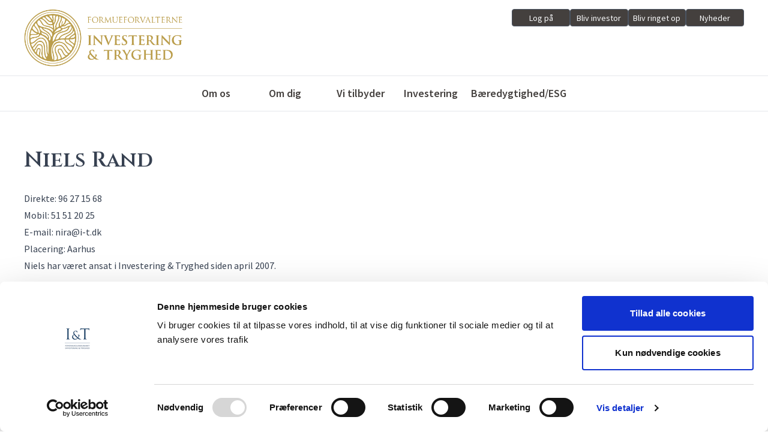

--- FILE ---
content_type: text/html; charset=UTF-8
request_url: https://i-t.dk/medarbejder/niels-rand/
body_size: 9572
content:
<!DOCTYPE html>
<html>

<head>
    <meta charset="UTF-8">
    <meta name="viewport" content="width=device-width, initial-scale=1">

    <link rel="stylesheet" href="https://i-t.dk/wp-content/themes/iogt-030423-1415-nonodemodules/dist/output.css" type="text/css" />
    <script type="text/javascript">
	window.dataLayer = window.dataLayer || [];

	function gtag() {
		dataLayer.push(arguments);
	}

	gtag("consent", "default", {
		ad_personalization: "denied",
		ad_storage: "denied",
		ad_user_data: "denied",
		analytics_storage: "denied",
		functionality_storage: "denied",
		personalization_storage: "denied",
		security_storage: "granted",
		wait_for_update: 500,
	});
	gtag("set", "ads_data_redaction", true);
	gtag("set", "url_passthrough", true);
</script>
<script type="text/javascript"
		id="Cookiebot"
		src="https://consent.cookiebot.com/uc.js"
		data-implementation="wp"
		data-cbid="105ccae1-7d12-4c38-967f-85e31092b8fc"
							async	></script>

		<!-- All in One SEO 4.9.3 - aioseo.com -->
	<meta name="description" content="Direkte: 96 27 15 68 Mobil: 51 51 20 25 E-mail: nira@i-t.dk Placering: Aarhus Niels har været ansat i Investering &amp; Tryghed siden april 2007." />
	<meta name="robots" content="noindex, max-snippet:-1, max-image-preview:large, max-video-preview:-1" />
	<link rel="canonical" href="https://i-t.dk/medarbejder/niels-rand/" />
	<meta name="generator" content="All in One SEO (AIOSEO) 4.9.3" />
		<meta property="og:locale" content="da_DK" />
		<meta property="og:site_name" content="Investering &amp; Tryghed -" />
		<meta property="og:type" content="article" />
		<meta property="og:title" content="Niels Rand - Investering &amp; Tryghed" />
		<meta property="og:description" content="Direkte: 96 27 15 68 Mobil: 51 51 20 25 E-mail: nira@i-t.dk Placering: Aarhus Niels har været ansat i Investering &amp; Tryghed siden april 2007." />
		<meta property="og:url" content="https://i-t.dk/medarbejder/niels-rand/" />
		<meta property="article:published_time" content="2023-04-11T11:03:41+00:00" />
		<meta property="article:modified_time" content="2025-08-13T08:41:33+00:00" />
		<meta name="twitter:card" content="summary_large_image" />
		<meta name="twitter:title" content="Niels Rand - Investering &amp; Tryghed" />
		<meta name="twitter:description" content="Direkte: 96 27 15 68 Mobil: 51 51 20 25 E-mail: nira@i-t.dk Placering: Aarhus Niels har været ansat i Investering &amp; Tryghed siden april 2007." />
		<script type="application/ld+json" class="aioseo-schema">
			{"@context":"https:\/\/schema.org","@graph":[{"@type":"BreadcrumbList","@id":"https:\/\/i-t.dk\/medarbejder\/niels-rand\/#breadcrumblist","itemListElement":[{"@type":"ListItem","@id":"https:\/\/i-t.dk#listItem","position":1,"name":"Home","item":"https:\/\/i-t.dk","nextItem":{"@type":"ListItem","@id":"https:\/\/i-t.dk\/medarbejder\/niels-rand\/#listItem","name":"Niels Rand"}},{"@type":"ListItem","@id":"https:\/\/i-t.dk\/medarbejder\/niels-rand\/#listItem","position":2,"name":"Niels Rand","previousItem":{"@type":"ListItem","@id":"https:\/\/i-t.dk#listItem","name":"Home"}}]},{"@type":"Organization","@id":"https:\/\/i-t.dk\/#organization","name":"Investering & Tryghed","url":"https:\/\/i-t.dk\/"},{"@type":"WebPage","@id":"https:\/\/i-t.dk\/medarbejder\/niels-rand\/#webpage","url":"https:\/\/i-t.dk\/medarbejder\/niels-rand\/","name":"Niels Rand - Investering & Tryghed","description":"Direkte: 96 27 15 68 Mobil: 51 51 20 25 E-mail: nira@i-t.dk Placering: Aarhus Niels har v\u00e6ret ansat i Investering & Tryghed siden april 2007.","inLanguage":"da-DK","isPartOf":{"@id":"https:\/\/i-t.dk\/#website"},"breadcrumb":{"@id":"https:\/\/i-t.dk\/medarbejder\/niels-rand\/#breadcrumblist"},"datePublished":"2023-04-11T13:03:41+02:00","dateModified":"2025-08-13T10:41:33+02:00"},{"@type":"WebSite","@id":"https:\/\/i-t.dk\/#website","url":"https:\/\/i-t.dk\/","name":"Investering & Tryghed","inLanguage":"da-DK","publisher":{"@id":"https:\/\/i-t.dk\/#organization"}}]}
		</script>
		<!-- All in One SEO -->


<!-- Google Tag Manager for WordPress by gtm4wp.com -->
<script data-cfasync="false" data-pagespeed-no-defer>
	var gtm4wp_datalayer_name = "dataLayer";
	var dataLayer = dataLayer || [];
</script>
<!-- End Google Tag Manager for WordPress by gtm4wp.com --><link rel="alternate" title="oEmbed (JSON)" type="application/json+oembed" href="https://i-t.dk/wp-json/oembed/1.0/embed?url=https%3A%2F%2Fi-t.dk%2Fmedarbejder%2Fniels-rand%2F" />
<link rel="alternate" title="oEmbed (XML)" type="text/xml+oembed" href="https://i-t.dk/wp-json/oembed/1.0/embed?url=https%3A%2F%2Fi-t.dk%2Fmedarbejder%2Fniels-rand%2F&#038;format=xml" />
<style id='wp-img-auto-sizes-contain-inline-css' type='text/css'>
img:is([sizes=auto i],[sizes^="auto," i]){contain-intrinsic-size:3000px 1500px}
/*# sourceURL=wp-img-auto-sizes-contain-inline-css */
</style>

<style id='wp-emoji-styles-inline-css' type='text/css'>

	img.wp-smiley, img.emoji {
		display: inline !important;
		border: none !important;
		box-shadow: none !important;
		height: 1em !important;
		width: 1em !important;
		margin: 0 0.07em !important;
		vertical-align: -0.1em !important;
		background: none !important;
		padding: 0 !important;
	}
/*# sourceURL=wp-emoji-styles-inline-css */
</style>
<link rel='stylesheet' id='wp-block-library-css' href='https://i-t.dk/wp-includes/css/dist/block-library/style.min.css?ver=cc113b828a6689e68835f12cf7ead8a8' type='text/css' media='all' />

<style id='classic-theme-styles-inline-css' type='text/css'>
/*! This file is auto-generated */
.wp-block-button__link{color:#fff;background-color:#32373c;border-radius:9999px;box-shadow:none;text-decoration:none;padding:calc(.667em + 2px) calc(1.333em + 2px);font-size:1.125em}.wp-block-file__button{background:#32373c;color:#fff;text-decoration:none}
/*# sourceURL=/wp-includes/css/classic-themes.min.css */
</style>
<link rel='stylesheet' id='contact-form-7-css' href='https://i-t.dk/wp-content/plugins/contact-form-7/includes/css/styles.css?ver=6.1.4' type='text/css' media='all' />
<link rel='stylesheet' id='tablepress-default-css' href='https://i-t.dk/wp-content/tablepress-combined.min.css?ver=57' type='text/css' media='all' />
<link rel="https://api.w.org/" href="https://i-t.dk/wp-json/" /><link rel="alternate" title="JSON" type="application/json" href="https://i-t.dk/wp-json/wp/v2/medarbejder/1481" /><link rel="EditURI" type="application/rsd+xml" title="RSD" href="https://i-t.dk/xmlrpc.php?rsd" />

<link rel='shortlink' href='https://i-t.dk/?p=1481' />

<!-- Google Tag Manager for WordPress by gtm4wp.com -->
<!-- GTM Container placement set to automatic -->
<script data-cfasync="false" data-pagespeed-no-defer type="text/javascript">
	var dataLayer_content = {"pagePostType":"medarbejder","pagePostType2":"single-medarbejder","pagePostAuthor":"anne"};
	dataLayer.push( dataLayer_content );
</script>
<script data-cfasync="false" data-pagespeed-no-defer type="text/javascript">
(function(w,d,s,l,i){w[l]=w[l]||[];w[l].push({'gtm.start':
new Date().getTime(),event:'gtm.js'});var f=d.getElementsByTagName(s)[0],
j=d.createElement(s),dl=l!='dataLayer'?'&l='+l:'';j.async=true;j.src=
'//www.googletagmanager.com/gtm.js?id='+i+dl;f.parentNode.insertBefore(j,f);
})(window,document,'script','dataLayer','GTM-WKHVQF');
</script>
<!-- End Google Tag Manager for WordPress by gtm4wp.com --><meta name="google-site-verification" content="n4aPri3x4IMO5bZx8d07_8UCgSSVM2EaiThy5RxduB4" />		<style type="text/css" id="wp-custom-css">
			@media screen and (max-width: 767px) {
.grid.grid-cols-4.gap-xs.tablet\:gap-s.menu.md\:block {
    display: none;
}
	.grid.grid-cols-4.gap-xs.tablet\:gap-s.menu.md\:block.hidden{
		 display: block;
	}
	.max-w-screen-md{
		display:block;
   padding-left: 20px;
	}
	
}		</style>
		    <link rel="icon" type="image/svg+xml" href="https://i-t.dk/wp-content/themes/iogt-030423-1415-nonodemodules/assets/favicon.svg">

    <style>
        /* Fallback responsive-regler */
        @media (min-width: 1079px) {
            .burger { display: none !important; }
            .mobile-menu { display: none !important; }
            .desktop-menu { display: grid !important; }
        }

        @media (min-width: 1080px) {
            .desktop-menu { grid-template-columns: repeat(5, 1fr) !important; }
        }

        /* Desktop submenu hover */
        .desktop-menu .nav-item { position: relative; }
        .desktop-menu .nav-item .submenu {
            display: none;
            position: absolute;
            top: 100%;
            left: 0;
            min-width: 200px;
            background: #fff;
            padding: 0.5rem 0;
            box-shadow: 0 4px 8px rgba(0,0,0,0.1);
            z-index: 40;
        }
        .desktop-menu .nav-item:hover > .submenu,
        .desktop-menu .nav-item:focus-within > .submenu { display: block; }

        /* Venstrestil tekst */
        .desktop-menu .nav-item .submenu a {
            display: block;
            text-align: left;
            padding: 0.25rem 1rem;
            color: #000;
            text-decoration: none;
        }
        .desktop-menu .nav-item .submenu a:hover {
            color: #b58c00;
        }

        /* Mobil submenu */
        .mobile-submenu { display: none; }
        .mobile-submenu.open { display: block; }
    </style>
</head>

<body class="wp-singular medarbejder-template-default single single-medarbejder postid-1481 wp-theme-iogt-030423-1415-nonodemodules">
    <div class="sticky top-0 bg-white z-10">
        <div class="container mx-auto py-xs">
            <div class="grid gap-s items-start laptop:grid-cols-2 desktop:grid-cols-3">
                <div class="desktop:col-span-2 flex justify-center laptop:justify-start">
                    <a href="https://i-t.dk">
                        <img class="max-h-24 w-auto" alt="Investering &amp; Tryghed" src="https://i-t.dk/wp-content/themes/iogt-030423-1415-nonodemodules/assets/it.png">
                    </a>
                </div>

                <div class="flex flex-row gap-1">
                                                    <a class="button text-sm w-full ~neutral @high" href="https://i-t.dk/log-paa/">Log på</a>
                                                    <a class="button text-sm w-full ~neutral @high" href="https://i-t.dk/saadan-bliver-du-investor/">Bliv investor</a>
                                                    <a class="button text-sm w-full ~neutral @high" href="https://i-t.dk/bliv-ringet-op/">Bliv ringet op</a>
                                                    <a class="button text-sm w-full ~neutral @high" href="https://i-t.dk/nyheder/">Nyheder</a>
                                    </div>
            </div>
        </div>

        <hr>

        <div class="border-b w-full">
            <div class="max-w-screen-md px-m tablet:px-xl-2xl mx-auto w-full bg-white">

                <!-- Mobil burger -->
                <div class="md:hidden">
                    <button id="burger-btn" class="burger inline-flex items-center px-3 py-2 cursor-pointer" aria-expanded="false" aria-controls="mobile-menu" aria-label="Åbn menu">
                        ☰ <span class="sr-only"></span>
                    </button>

                    <nav id="mobile-menu" class="mobile-menu hidden flex-col gap-2 mt-2" aria-hidden="true" role="navigation">
                                                            <div class="mobile-item border-b">
                                        <div class="py-2 flex justify-between items-center">
                                            <a href="https://i-t.dk/om-os/">Om os</a>
                                                                                            <button class="mobile-sub-toggle ml-2" data-id="1503" aria-expanded="false" aria-controls="mobile-sub-1503">▾</button>
                                                                                    </div>

                                                                                    <div id="mobile-sub-1503" class="mobile-submenu pl-4 pb-2" data-parent="1503">
                                                                                                    <div class="py-1">
                                                        <a href="https://i-t.dk/om-os/#investér-i-din-tryghed">
    Investér i din tryghed</a>
                                                    </div>
                                                                                                    <div class="py-1">
                                                        <a href="https://i-t.dk/om-os/#medarbejdere">
    Medarbejdere</a>
                                                    </div>
                                                                                                    <div class="py-1">
                                                        <a href="https://i-t.dk/om-os/#det-siger-vores-kunder">
    Det siger vores kunder</a>
                                                    </div>
                                                                                                    <div class="py-1">
                                                        <a href="https://i-t.dk/om-os/#vores-historie">
    Vores historie</a>
                                                    </div>
                                                                                                    <div class="py-1">
                                                        <a href="https://i-t.dk/om-os/#bestyrelse-og-direktion">
    Bestyrelse og direktion</a>
                                                    </div>
                                                                                            </div>
                                                                            </div>
                                                            <div class="mobile-item border-b">
                                        <div class="py-2 flex justify-between items-center">
                                            <a href="https://i-t.dk/om-dig/">Om dig</a>
                                                                                            <button class="mobile-sub-toggle ml-2" data-id="1509" aria-expanded="false" aria-controls="mobile-sub-1509">▾</button>
                                                                                    </div>

                                                                                    <div id="mobile-sub-1509" class="mobile-submenu pl-4 pb-2" data-parent="1509">
                                                                                                    <div class="py-1">
                                                        <a href="https://i-t.dk/om-dig/#privatperson">
    Privatperson</a>
                                                    </div>
                                                                                                    <div class="py-1">
                                                        <a href="https://i-t.dk/om-dig/#family-office">
    Family Office</a>
                                                    </div>
                                                                                                    <div class="py-1">
                                                        <a href="https://i-t.dk/om-dig/#fonde">
    Fonde</a>
                                                    </div>
                                                                                                    <div class="py-1">
                                                        <a href="https://i-t.dk/om-dig/#virksomhed-vso">
    Virksomhed/VSO</a>
                                                    </div>
                                                                                            </div>
                                                                            </div>
                                                            <div class="mobile-item border-b">
                                        <div class="py-2 flex justify-between items-center">
                                            <a href="https://i-t.dk/vi-tilbyder/">Vi tilbyder</a>
                                                                                            <button class="mobile-sub-toggle ml-2" data-id="1512" aria-expanded="false" aria-controls="mobile-sub-1512">▾</button>
                                                                                    </div>

                                                                                    <div id="mobile-sub-1512" class="mobile-submenu pl-4 pb-2" data-parent="1512">
                                                                                                    <div class="py-1">
                                                        <a href="https://i-t.dk/vi-tilbyder/#porteføljepleje">
    Porteføljepleje</a>
                                                    </div>
                                                                                                    <div class="py-1">
                                                        <a href="https://i-t.dk/vi-tilbyder/#investeringsrådgivning">
    Investeringsrådgivning</a>
                                                    </div>
                                                                                                    <div class="py-1">
                                                        <a href="https://i-t.dk/vi-tilbyder/#medinvestor-i-vores-fonde">
    Medinvestor i vores fonde</a>
                                                    </div>
                                                                                                    <div class="py-1">
                                                        <a href="https://i-t.dk/vi-tilbyder/#omkostninger">
    Omkostninger</a>
                                                    </div>
                                                                                            </div>
                                                                            </div>
                                                            <div class="mobile-item border-b">
                                        <div class="py-2 flex justify-between items-center">
                                            <a href="https://i-t.dk/investering/">Investering</a>
                                                                                            <button class="mobile-sub-toggle ml-2" data-id="1517" aria-expanded="false" aria-controls="mobile-sub-1517">▾</button>
                                                                                    </div>

                                                                                    <div id="mobile-sub-1517" class="mobile-submenu pl-4 pb-2" data-parent="1517">
                                                                                                    <div class="py-1">
                                                        <a href="https://i-t.dk/investering/#filosofi">
    Filosofi</a>
                                                    </div>
                                                                                                    <div class="py-1">
                                                        <a href="https://i-t.dk/investering/#vores-fonde">
    Vores fonde</a>
                                                    </div>
                                                                                                    <div class="py-1">
                                                        <a href="https://i-t.dk/investering/#alternative-investeringer">
    Alternative investeringer</a>
                                                    </div>
                                                                                                    <div class="py-1">
                                                        <a href="https://i-t.dk/afkast-og-kurser/">
    Afkast og kurser</a>
                                                    </div>
                                                                                            </div>
                                                                            </div>
                                                            <div class="mobile-item border-b">
                                        <div class="py-2 flex justify-between items-center">
                                            <a href="https://i-t.dk/baeredygtighed-esg/">Bæredygtighed/ESG</a>
                                                                                            <button class="mobile-sub-toggle ml-2" data-id="4709" aria-expanded="false" aria-controls="mobile-sub-4709">▾</button>
                                                                                    </div>

                                                                                    <div id="mobile-sub-4709" class="mobile-submenu pl-4 pb-2" data-parent="4709">
                                                                                                    <div class="py-1">
                                                        <a href="https://i-t.dk/baeredygtighed-esg/#sådan-arbejder-vi-med-bæredygtighed">
    Sådan arbejder vi med bæredygtighed</a>
                                                    </div>
                                                                                                    <div class="py-1">
                                                        <a href="https://i-t.dk/baeredygtighed-esg/#nyttige-begreber">
    Nyttige begreber</a>
                                                    </div>
                                                                                                    <div class="py-1">
                                                        <a href="https://i-t.dk/baeredygtighed-esg/#når-vi-rådgiver-dig">
    Når vi rådgiver dig</a>
                                                    </div>
                                                                                            </div>
                                                                            </div>
                                            </nav>
                </div>

                <!-- Desktop menu -->
                <nav class="desktop-menu hidden md:grid gap-xs tablet:gap-s" role="navigation" aria-label="Hovednavigation">
                                                    <div class="nav-item group">
                                    <div class="py-xs whitespace-nowrap font-semibold text-base laptop:text-lg">
                                        <a href="https://i-t.dk/om-os/">Om os</a>
                                    </div>

                                                                            <div class="submenu">
                                                                                            <a class="hover:text-guld transition-all duration-100 ease-in-out"
   href="https://i-t.dk/om-os/#investér-i-din-tryghed">
    Investér i din tryghed</a>
                                                                                            <a class="hover:text-guld transition-all duration-100 ease-in-out"
   href="https://i-t.dk/om-os/#medarbejdere">
    Medarbejdere</a>
                                                                                            <a class="hover:text-guld transition-all duration-100 ease-in-out"
   href="https://i-t.dk/om-os/#det-siger-vores-kunder">
    Det siger vores kunder</a>
                                                                                            <a class="hover:text-guld transition-all duration-100 ease-in-out"
   href="https://i-t.dk/om-os/#vores-historie">
    Vores historie</a>
                                                                                            <a class="hover:text-guld transition-all duration-100 ease-in-out"
   href="https://i-t.dk/om-os/#bestyrelse-og-direktion">
    Bestyrelse og direktion</a>
                                                                                    </div>
                                                                    </div>
                                                    <div class="nav-item group">
                                    <div class="py-xs whitespace-nowrap font-semibold text-base laptop:text-lg">
                                        <a href="https://i-t.dk/om-dig/">Om dig</a>
                                    </div>

                                                                            <div class="submenu">
                                                                                            <a class="hover:text-guld transition-all duration-100 ease-in-out"
   href="https://i-t.dk/om-dig/#privatperson">
    Privatperson</a>
                                                                                            <a class="hover:text-guld transition-all duration-100 ease-in-out"
   href="https://i-t.dk/om-dig/#family-office">
    Family Office</a>
                                                                                            <a class="hover:text-guld transition-all duration-100 ease-in-out"
   href="https://i-t.dk/om-dig/#fonde">
    Fonde</a>
                                                                                            <a class="hover:text-guld transition-all duration-100 ease-in-out"
   href="https://i-t.dk/om-dig/#virksomhed-vso">
    Virksomhed/VSO</a>
                                                                                    </div>
                                                                    </div>
                                                    <div class="nav-item group">
                                    <div class="py-xs whitespace-nowrap font-semibold text-base laptop:text-lg">
                                        <a href="https://i-t.dk/vi-tilbyder/">Vi tilbyder</a>
                                    </div>

                                                                            <div class="submenu">
                                                                                            <a class="hover:text-guld transition-all duration-100 ease-in-out"
   href="https://i-t.dk/vi-tilbyder/#porteføljepleje">
    Porteføljepleje</a>
                                                                                            <a class="hover:text-guld transition-all duration-100 ease-in-out"
   href="https://i-t.dk/vi-tilbyder/#investeringsrådgivning">
    Investeringsrådgivning</a>
                                                                                            <a class="hover:text-guld transition-all duration-100 ease-in-out"
   href="https://i-t.dk/vi-tilbyder/#medinvestor-i-vores-fonde">
    Medinvestor i vores fonde</a>
                                                                                            <a class="hover:text-guld transition-all duration-100 ease-in-out"
   href="https://i-t.dk/vi-tilbyder/#omkostninger">
    Omkostninger</a>
                                                                                    </div>
                                                                    </div>
                                                    <div class="nav-item group">
                                    <div class="py-xs whitespace-nowrap font-semibold text-base laptop:text-lg">
                                        <a href="https://i-t.dk/investering/">Investering</a>
                                    </div>

                                                                            <div class="submenu">
                                                                                            <a class="hover:text-guld transition-all duration-100 ease-in-out"
   href="https://i-t.dk/investering/#filosofi">
    Filosofi</a>
                                                                                            <a class="hover:text-guld transition-all duration-100 ease-in-out"
   href="https://i-t.dk/investering/#vores-fonde">
    Vores fonde</a>
                                                                                            <a class="hover:text-guld transition-all duration-100 ease-in-out"
   href="https://i-t.dk/investering/#alternative-investeringer">
    Alternative investeringer</a>
                                                                                            <a class="hover:text-guld transition-all duration-100 ease-in-out"
   href="https://i-t.dk/afkast-og-kurser/">
    Afkast og kurser</a>
                                                                                    </div>
                                                                    </div>
                                                    <div class="nav-item group">
                                    <div class="py-xs whitespace-nowrap font-semibold text-base laptop:text-lg">
                                        <a href="https://i-t.dk/baeredygtighed-esg/">Bæredygtighed/ESG</a>
                                    </div>

                                                                            <div class="submenu">
                                                                                            <a class="hover:text-guld transition-all duration-100 ease-in-out"
   href="https://i-t.dk/baeredygtighed-esg/#sådan-arbejder-vi-med-bæredygtighed">
    Sådan arbejder vi med bæredygtighed</a>
                                                                                            <a class="hover:text-guld transition-all duration-100 ease-in-out"
   href="https://i-t.dk/baeredygtighed-esg/#nyttige-begreber">
    Nyttige begreber</a>
                                                                                            <a class="hover:text-guld transition-all duration-100 ease-in-out"
   href="https://i-t.dk/baeredygtighed-esg/#når-vi-rådgiver-dig">
    Når vi rådgiver dig</a>
                                                                                    </div>
                                                                    </div>
                                    </nav>

            </div>
        </div>
    </div>

    <script>
        document.addEventListener('DOMContentLoaded', function () {
            var burger = document.getElementById('burger-btn');
            var mobileMenu = document.getElementById('mobile-menu');

            if (burger && mobileMenu) {
                burger.addEventListener('click', function () {
                    var expanded = burger.getAttribute('aria-expanded') === 'true';
                    burger.setAttribute('aria-expanded', String(!expanded));
                    mobileMenu.classList.toggle('hidden');
                    mobileMenu.setAttribute('aria-hidden', String(expanded));
                });
            }

            var toggles = document.querySelectorAll('.mobile-sub-toggle');
            toggles.forEach(function (btn) {
                btn.addEventListener('click', function (e) {
                    e.preventDefault();
                    var id = btn.getAttribute('data-id');
                    var submenu = document.querySelector('#mobile-sub-' + id);
                    if (!submenu) return;
                    var expanded = btn.getAttribute('aria-expanded') === 'true';
                    btn.setAttribute('aria-expanded', String(!expanded));
                    submenu.classList.toggle('open');
                });
            });

            window.addEventListener('resize', function () {
                if (window.innerWidth >= 1080) {
                    if (mobileMenu && !mobileMenu.classList.contains('hidden')) {
                        mobileMenu.classList.add('hidden');
                        mobileMenu.setAttribute('aria-hidden', 'true');
                    }
                    if (burger) {
                        burger.setAttribute('aria-expanded', 'false');
                    }
                }
            });
        });
    </script>

    <script type="speculationrules">
{"prefetch":[{"source":"document","where":{"and":[{"href_matches":"/*"},{"not":{"href_matches":["/wp-*.php","/wp-admin/*","/wp-content/uploads/*","/wp-content/*","/wp-content/plugins/*","/wp-content/themes/iogt-030423-1415-nonodemodules/*","/*\\?(.+)"]}},{"not":{"selector_matches":"a[rel~=\"nofollow\"]"}},{"not":{"selector_matches":".no-prefetch, .no-prefetch a"}}]},"eagerness":"conservative"}]}
</script>
<!-- Matomo --><script type="text/javascript">
/* <![CDATA[ */
(function () {
function initTracking() {
var _paq = window._paq = window._paq || [];
_paq.push(['trackAllContentImpressions']);_paq.push(['trackPageView']);_paq.push(['enableLinkTracking']);_paq.push(['alwaysUseSendBeacon']);_paq.push(['setTrackerUrl', "\/\/i-t.dk\/wp-content\/plugins\/matomo\/app\/matomo.php"]);_paq.push(['setSiteId', '1']);var d=document, g=d.createElement('script'), s=d.getElementsByTagName('script')[0];
g.type='text/javascript'; g.async=true; g.src="\/\/i-t.dk\/wp-content\/uploads\/matomo\/matomo.js"; s.parentNode.insertBefore(g,s);
}
if (document.prerendering) {
	document.addEventListener('prerenderingchange', initTracking, {once: true});
} else {
	initTracking();
}
})();
/* ]]> */
</script>
<!-- End Matomo Code -->		<style>
			:root {
				-webkit-user-select: none;
				-webkit-touch-callout: none;
				-ms-user-select: none;
				-moz-user-select: none;
				user-select: none;
			}
		</style>
		<script type="text/javascript">
			/*<![CDATA[*/
			document.oncontextmenu = function(event) {
				if (event.target.tagName != 'INPUT' && event.target.tagName != 'TEXTAREA') {
					event.preventDefault();
				}
			};
			document.ondragstart = function() {
				if (event.target.tagName != 'INPUT' && event.target.tagName != 'TEXTAREA') {
					event.preventDefault();
				}
			};
			/*]]>*/
		</script>
		<script type="text/javascript" src="https://i-t.dk/wp-includes/js/dist/hooks.min.js?ver=dd5603f07f9220ed27f1" id="wp-hooks-js"></script>
<script type="text/javascript" src="https://i-t.dk/wp-includes/js/dist/i18n.min.js?ver=c26c3dc7bed366793375" id="wp-i18n-js"></script>
<script type="text/javascript" id="wp-i18n-js-after">
/* <![CDATA[ */
wp.i18n.setLocaleData( { 'text direction\u0004ltr': [ 'ltr' ] } );
//# sourceURL=wp-i18n-js-after
/* ]]> */
</script>
<script type="text/javascript" src="https://i-t.dk/wp-content/plugins/contact-form-7/includes/swv/js/index.js?ver=6.1.4" id="swv-js"></script>
<script type="text/javascript" id="contact-form-7-js-translations">
/* <![CDATA[ */
( function( domain, translations ) {
	var localeData = translations.locale_data[ domain ] || translations.locale_data.messages;
	localeData[""].domain = domain;
	wp.i18n.setLocaleData( localeData, domain );
} )( "contact-form-7", {"translation-revision-date":"2026-01-19 09:25:20+0000","generator":"GlotPress\/4.0.3","domain":"messages","locale_data":{"messages":{"":{"domain":"messages","plural-forms":"nplurals=2; plural=n != 1;","lang":"da_DK"},"This contact form is placed in the wrong place.":["Denne kontaktformular er placeret det forkerte sted."],"Error:":["Fejl:"]}},"comment":{"reference":"includes\/js\/index.js"}} );
//# sourceURL=contact-form-7-js-translations
/* ]]> */
</script>
<script type="text/javascript" id="contact-form-7-js-before">
/* <![CDATA[ */
var wpcf7 = {
    "api": {
        "root": "https:\/\/i-t.dk\/wp-json\/",
        "namespace": "contact-form-7\/v1"
    },
    "cached": 1
};
//# sourceURL=contact-form-7-js-before
/* ]]> */
</script>
<script type="text/javascript" src="https://i-t.dk/wp-content/plugins/contact-form-7/includes/js/index.js?ver=6.1.4" id="contact-form-7-js"></script>
<script type="text/javascript" src="https://www.google.com/recaptcha/api.js?render=6LcCa4knAAAAAAOPl2Llg4sVgT02QU74ydx_Q0VX&amp;ver=3.0" id="google-recaptcha-js"></script>
<script type="text/javascript" src="https://i-t.dk/wp-includes/js/dist/vendor/wp-polyfill.min.js?ver=3.15.0" id="wp-polyfill-js"></script>
<script type="text/javascript" id="wpcf7-recaptcha-js-before">
/* <![CDATA[ */
var wpcf7_recaptcha = {
    "sitekey": "6LcCa4knAAAAAAOPl2Llg4sVgT02QU74ydx_Q0VX",
    "actions": {
        "homepage": "homepage",
        "contactform": "contactform"
    }
};
//# sourceURL=wpcf7-recaptcha-js-before
/* ]]> */
</script>
<script type="text/javascript" src="https://i-t.dk/wp-content/plugins/contact-form-7/modules/recaptcha/index.js?ver=6.1.4" id="wpcf7-recaptcha-js"></script>
<script id="wp-emoji-settings" type="application/json">
{"baseUrl":"https://s.w.org/images/core/emoji/17.0.2/72x72/","ext":".png","svgUrl":"https://s.w.org/images/core/emoji/17.0.2/svg/","svgExt":".svg","source":{"concatemoji":"https://i-t.dk/wp-includes/js/wp-emoji-release.min.js?ver=cc113b828a6689e68835f12cf7ead8a8"}}
</script>
<script type="module">
/* <![CDATA[ */
/*! This file is auto-generated */
const a=JSON.parse(document.getElementById("wp-emoji-settings").textContent),o=(window._wpemojiSettings=a,"wpEmojiSettingsSupports"),s=["flag","emoji"];function i(e){try{var t={supportTests:e,timestamp:(new Date).valueOf()};sessionStorage.setItem(o,JSON.stringify(t))}catch(e){}}function c(e,t,n){e.clearRect(0,0,e.canvas.width,e.canvas.height),e.fillText(t,0,0);t=new Uint32Array(e.getImageData(0,0,e.canvas.width,e.canvas.height).data);e.clearRect(0,0,e.canvas.width,e.canvas.height),e.fillText(n,0,0);const a=new Uint32Array(e.getImageData(0,0,e.canvas.width,e.canvas.height).data);return t.every((e,t)=>e===a[t])}function p(e,t){e.clearRect(0,0,e.canvas.width,e.canvas.height),e.fillText(t,0,0);var n=e.getImageData(16,16,1,1);for(let e=0;e<n.data.length;e++)if(0!==n.data[e])return!1;return!0}function u(e,t,n,a){switch(t){case"flag":return n(e,"\ud83c\udff3\ufe0f\u200d\u26a7\ufe0f","\ud83c\udff3\ufe0f\u200b\u26a7\ufe0f")?!1:!n(e,"\ud83c\udde8\ud83c\uddf6","\ud83c\udde8\u200b\ud83c\uddf6")&&!n(e,"\ud83c\udff4\udb40\udc67\udb40\udc62\udb40\udc65\udb40\udc6e\udb40\udc67\udb40\udc7f","\ud83c\udff4\u200b\udb40\udc67\u200b\udb40\udc62\u200b\udb40\udc65\u200b\udb40\udc6e\u200b\udb40\udc67\u200b\udb40\udc7f");case"emoji":return!a(e,"\ud83e\u1fac8")}return!1}function f(e,t,n,a){let r;const o=(r="undefined"!=typeof WorkerGlobalScope&&self instanceof WorkerGlobalScope?new OffscreenCanvas(300,150):document.createElement("canvas")).getContext("2d",{willReadFrequently:!0}),s=(o.textBaseline="top",o.font="600 32px Arial",{});return e.forEach(e=>{s[e]=t(o,e,n,a)}),s}function r(e){var t=document.createElement("script");t.src=e,t.defer=!0,document.head.appendChild(t)}a.supports={everything:!0,everythingExceptFlag:!0},new Promise(t=>{let n=function(){try{var e=JSON.parse(sessionStorage.getItem(o));if("object"==typeof e&&"number"==typeof e.timestamp&&(new Date).valueOf()<e.timestamp+604800&&"object"==typeof e.supportTests)return e.supportTests}catch(e){}return null}();if(!n){if("undefined"!=typeof Worker&&"undefined"!=typeof OffscreenCanvas&&"undefined"!=typeof URL&&URL.createObjectURL&&"undefined"!=typeof Blob)try{var e="postMessage("+f.toString()+"("+[JSON.stringify(s),u.toString(),c.toString(),p.toString()].join(",")+"));",a=new Blob([e],{type:"text/javascript"});const r=new Worker(URL.createObjectURL(a),{name:"wpTestEmojiSupports"});return void(r.onmessage=e=>{i(n=e.data),r.terminate(),t(n)})}catch(e){}i(n=f(s,u,c,p))}t(n)}).then(e=>{for(const n in e)a.supports[n]=e[n],a.supports.everything=a.supports.everything&&a.supports[n],"flag"!==n&&(a.supports.everythingExceptFlag=a.supports.everythingExceptFlag&&a.supports[n]);var t;a.supports.everythingExceptFlag=a.supports.everythingExceptFlag&&!a.supports.flag,a.supports.everything||((t=a.source||{}).concatemoji?r(t.concatemoji):t.wpemoji&&t.twemoji&&(r(t.twemoji),r(t.wpemoji)))});
//# sourceURL=https://i-t.dk/wp-includes/js/wp-emoji-loader.min.js
/* ]]> */
</script>
<!-- start Simple Custom CSS and JS -->
<script type="text/javascript">
  // Wait for the DOM to load before attaching the event listener
  document.addEventListener('DOMContentLoaded', function() {
    // Get the element with the class 'kurser-link'
    const kurserLink = document.querySelector('.kurser-link');
    
    // Add click event listener to it
    kurserLink.addEventListener('click', function(event) {
      // Prevent the default action (to avoid following the link if href="#" is used)
      event.preventDefault();
      
      // Redirect the user to the new URL
      window.location.href = 'https://i-t.dk/afkast-og-kurser/';
    });
  });


  // Wait for the DOM to load before attaching the event listener
  document.addEventListener('DOMContentLoaded', function() {
    // Get the element with the class 'kurser-link'
    const kurserLink = document.querySelector('.fonde-link');
    
    // Add click event listener to it
    kurserLink.addEventListener('click', function(event) {
      // Prevent the default action (to avoid following the link if href="#" is used)
      event.preventDefault();
      
      // Redirect the user to the new URL
      window.location.href = 'https://i-t.dk/oversigt-over-vores-fonde/';
    });
  });

</script>
<!-- end Simple Custom CSS and JS -->
<script defer src="https://static.cloudflareinsights.com/beacon.min.js/vcd15cbe7772f49c399c6a5babf22c1241717689176015" integrity="sha512-ZpsOmlRQV6y907TI0dKBHq9Md29nnaEIPlkf84rnaERnq6zvWvPUqr2ft8M1aS28oN72PdrCzSjY4U6VaAw1EQ==" data-cf-beacon='{"version":"2024.11.0","token":"6483d166bc8a4252a22416b3fad9f58a","r":1,"server_timing":{"name":{"cfCacheStatus":true,"cfEdge":true,"cfExtPri":true,"cfL4":true,"cfOrigin":true,"cfSpeedBrain":true},"location_startswith":null}}' crossorigin="anonymous"></script>
</body>
</html>
<div data-aos="fade" class="">

    <div class="container mx-auto py-xl">
    <div class="grid laptop:grid-cols-1">
        <div class="prose  max-w-none">
            <h1 class="leading-tight text-4xl">Niels Rand</h1>
            <p>&nbsp;</p>
<p>Direkte: <a href="tel:96271568">96 27 15 68</a><br />
Mobil: <a href="tel:51512025">51 51 20 25</a><br />
E-mail: <a href="/cdn-cgi/l/email-protection#ff91968d9ebf96d28bd19b94"><span class="__cf_email__" data-cfemail="ef81869d8eaf86c29bc18b84">[email&#160;protected]</span></a><br />
Placering: Aarhus</p>
<p>Niels har været ansat i Investering &amp; Tryghed siden april 2007.</p>
        </div>

    </div>

    </div>    <div class="container mx-auto px-8">


        <hr>
    </div>
</div>
    <div class="container  insulation gap-s grid grid-cols-2 laptop:grid-cols-3 py-s-l ">
        <div class="col-span-2 text-center laptop:text-left content-start grid gap-x-s  grid-cols-2">
            <div class="gap-y-3xs grid">
                <a href="https://i-t.dk/downloads/" class="">Downloads</a><a href="https://i-t.dk/juridisk-information/" class="">Juridiske informationer</a><a href="https://i-t.dk/redegoerelse-fra-finanstilsynet/" class="">Redegørelse fra finanstilsynet</a><a href="https://i-t.dk/ledige-stillinger/" class="">Ledige stillinger</a>            </div>
            <div class="gap-y-3xs grid">
                <a href="https://i-t.dk/presse/" class="">Presse</a><a href="https://i-t.dk/bliv-ringet-op/" class="">Kontakt</a><a href="https://i-t.dk/klagevejledning/" class="">Klagevejledning</a><a href="https://i-t.dk/cookies-og-privatlivspolitik/" class="">Cookies og privatlivspolitik</a>            </div>
        </div>
        <div class="grid content-center gap-s col-span-full laptop:col-span-1">
            <div class="flex gap-s flex-row justify-center   font-semibold">
                <a href="tel:96271000">Tlf. 96 27 10 00</a>
                <a href="/cdn-cgi/l/email-protection#ff96919990bf96d28bd19b94"><span class="__cf_email__" data-cfemail="85ecebe3eac5eca8f1abe1ee">[email&#160;protected]</span></a>
            </div>
            <div class="flex gap-s flex-row justify-center  ">
                <a href="https://www.linkedin.com/company/investering-&-tryghed">
                    <span class="shield ~neutral">
                        <span class="icon">
                            <svg xmlns="http://www.w3.org/2000/svg" width="32" height="32" viewBox="0 0 24 24">
                                <path fill="currentColor" d="M20.447 20.452h-3.554v-5.569c0-1.328-.027-3.037-1.852-3.037c-1.853 0-2.136 1.445-2.136 2.939v5.667H9.351V9h3.414v1.561h.046c.477-.9 1.637-1.85 3.37-1.85c3.601 0 4.267 2.37 4.267 5.455v6.286zM5.337 7.433a2.062 2.062 0 0 1-2.063-2.065a2.064 2.064 0 1 1 2.063 2.065zm1.782 13.019H3.555V9h3.564v11.452zM22.225 0H1.771C.792 0 0 .774 0 1.729v20.542C0 23.227.792 24 1.771 24h20.451C23.2 24 24 23.227 24 22.271V1.729C24 .774 23.2 0 22.222 0h.003z" />
                            </svg>
                        </span>
                    </span>
                </a>

                <a href="https://www.facebook.com/investeringogtryghed/">
                    <span class="shield ~neutral">
                        <span class="icon">
                            <svg xmlns="http://www.w3.org/2000/svg" width="32" height="32" viewBox="0 0 24 24">
                                <path fill="currentColor" d="M24 12.073c0-6.627-5.373-12-12-12s-12 5.373-12 12c0 5.99 4.388 10.954 10.125 11.854v-8.385H7.078v-3.47h3.047V9.43c0-3.007 1.792-4.669 4.533-4.669c1.312 0 2.686.235 2.686.235v2.953H15.83c-1.491 0-1.956.925-1.956 1.874v2.25h3.328l-.532 3.47h-2.796v8.385C19.612 23.027 24 18.062 24 12.073z" />
                            </svg>
                        </span>
                    </span>
                </a>

            </div>
        </div>
        <div class="col-span-full text-center text-sm">
            <p>&copy; Fondsmæglerselskabet Investering &amp; Tryghed A/S – CVR-nr. 19752305</p>
        </div>
    </div>

    </div>
    <script data-cfasync="false" src="/cdn-cgi/scripts/5c5dd728/cloudflare-static/email-decode.min.js"></script><script type="speculationrules">
{"prefetch":[{"source":"document","where":{"and":[{"href_matches":"/*"},{"not":{"href_matches":["/wp-*.php","/wp-admin/*","/wp-content/uploads/*","/wp-content/*","/wp-content/plugins/*","/wp-content/themes/iogt-030423-1415-nonodemodules/*","/*\\?(.+)"]}},{"not":{"selector_matches":"a[rel~=\"nofollow\"]"}},{"not":{"selector_matches":".no-prefetch, .no-prefetch a"}}]},"eagerness":"conservative"}]}
</script>
<!-- Matomo --><script type="text/javascript">
/* <![CDATA[ */
(function () {
function initTracking() {
var _paq = window._paq = window._paq || [];
_paq.push(['trackAllContentImpressions']);_paq.push(['trackPageView']);_paq.push(['enableLinkTracking']);_paq.push(['alwaysUseSendBeacon']);_paq.push(['setTrackerUrl', "\/\/i-t.dk\/wp-content\/plugins\/matomo\/app\/matomo.php"]);_paq.push(['setSiteId', '1']);var d=document, g=d.createElement('script'), s=d.getElementsByTagName('script')[0];
g.type='text/javascript'; g.async=true; g.src="\/\/i-t.dk\/wp-content\/uploads\/matomo\/matomo.js"; s.parentNode.insertBefore(g,s);
}
if (document.prerendering) {
	document.addEventListener('prerenderingchange', initTracking, {once: true});
} else {
	initTracking();
}
})();
/* ]]> */
</script>
<!-- End Matomo Code -->		<style>
			:root {
				-webkit-user-select: none;
				-webkit-touch-callout: none;
				-ms-user-select: none;
				-moz-user-select: none;
				user-select: none;
			}
		</style>
		<script type="text/javascript">
			/*<![CDATA[*/
			document.oncontextmenu = function(event) {
				if (event.target.tagName != 'INPUT' && event.target.tagName != 'TEXTAREA') {
					event.preventDefault();
				}
			};
			document.ondragstart = function() {
				if (event.target.tagName != 'INPUT' && event.target.tagName != 'TEXTAREA') {
					event.preventDefault();
				}
			};
			/*]]>*/
		</script>
		<script id="wp-emoji-settings" type="application/json">
{"baseUrl":"https://s.w.org/images/core/emoji/17.0.2/72x72/","ext":".png","svgUrl":"https://s.w.org/images/core/emoji/17.0.2/svg/","svgExt":".svg","source":{"concatemoji":"https://i-t.dk/wp-includes/js/wp-emoji-release.min.js?ver=cc113b828a6689e68835f12cf7ead8a8"}}
</script>
<script type="module">
/* <![CDATA[ */
/*! This file is auto-generated */
const a=JSON.parse(document.getElementById("wp-emoji-settings").textContent),o=(window._wpemojiSettings=a,"wpEmojiSettingsSupports"),s=["flag","emoji"];function i(e){try{var t={supportTests:e,timestamp:(new Date).valueOf()};sessionStorage.setItem(o,JSON.stringify(t))}catch(e){}}function c(e,t,n){e.clearRect(0,0,e.canvas.width,e.canvas.height),e.fillText(t,0,0);t=new Uint32Array(e.getImageData(0,0,e.canvas.width,e.canvas.height).data);e.clearRect(0,0,e.canvas.width,e.canvas.height),e.fillText(n,0,0);const a=new Uint32Array(e.getImageData(0,0,e.canvas.width,e.canvas.height).data);return t.every((e,t)=>e===a[t])}function p(e,t){e.clearRect(0,0,e.canvas.width,e.canvas.height),e.fillText(t,0,0);var n=e.getImageData(16,16,1,1);for(let e=0;e<n.data.length;e++)if(0!==n.data[e])return!1;return!0}function u(e,t,n,a){switch(t){case"flag":return n(e,"\ud83c\udff3\ufe0f\u200d\u26a7\ufe0f","\ud83c\udff3\ufe0f\u200b\u26a7\ufe0f")?!1:!n(e,"\ud83c\udde8\ud83c\uddf6","\ud83c\udde8\u200b\ud83c\uddf6")&&!n(e,"\ud83c\udff4\udb40\udc67\udb40\udc62\udb40\udc65\udb40\udc6e\udb40\udc67\udb40\udc7f","\ud83c\udff4\u200b\udb40\udc67\u200b\udb40\udc62\u200b\udb40\udc65\u200b\udb40\udc6e\u200b\udb40\udc67\u200b\udb40\udc7f");case"emoji":return!a(e,"\ud83e\u1fac8")}return!1}function f(e,t,n,a){let r;const o=(r="undefined"!=typeof WorkerGlobalScope&&self instanceof WorkerGlobalScope?new OffscreenCanvas(300,150):document.createElement("canvas")).getContext("2d",{willReadFrequently:!0}),s=(o.textBaseline="top",o.font="600 32px Arial",{});return e.forEach(e=>{s[e]=t(o,e,n,a)}),s}function r(e){var t=document.createElement("script");t.src=e,t.defer=!0,document.head.appendChild(t)}a.supports={everything:!0,everythingExceptFlag:!0},new Promise(t=>{let n=function(){try{var e=JSON.parse(sessionStorage.getItem(o));if("object"==typeof e&&"number"==typeof e.timestamp&&(new Date).valueOf()<e.timestamp+604800&&"object"==typeof e.supportTests)return e.supportTests}catch(e){}return null}();if(!n){if("undefined"!=typeof Worker&&"undefined"!=typeof OffscreenCanvas&&"undefined"!=typeof URL&&URL.createObjectURL&&"undefined"!=typeof Blob)try{var e="postMessage("+f.toString()+"("+[JSON.stringify(s),u.toString(),c.toString(),p.toString()].join(",")+"));",a=new Blob([e],{type:"text/javascript"});const r=new Worker(URL.createObjectURL(a),{name:"wpTestEmojiSupports"});return void(r.onmessage=e=>{i(n=e.data),r.terminate(),t(n)})}catch(e){}i(n=f(s,u,c,p))}t(n)}).then(e=>{for(const n in e)a.supports[n]=e[n],a.supports.everything=a.supports.everything&&a.supports[n],"flag"!==n&&(a.supports.everythingExceptFlag=a.supports.everythingExceptFlag&&a.supports[n]);var t;a.supports.everythingExceptFlag=a.supports.everythingExceptFlag&&!a.supports.flag,a.supports.everything||((t=a.source||{}).concatemoji?r(t.concatemoji):t.wpemoji&&t.twemoji&&(r(t.twemoji),r(t.wpemoji)))});
//# sourceURL=https://i-t.dk/wp-includes/js/wp-emoji-loader.min.js
/* ]]> */
</script>
<!-- start Simple Custom CSS and JS -->
<script type="text/javascript">
  // Wait for the DOM to load before attaching the event listener
  document.addEventListener('DOMContentLoaded', function() {
    // Get the element with the class 'kurser-link'
    const kurserLink = document.querySelector('.kurser-link');
    
    // Add click event listener to it
    kurserLink.addEventListener('click', function(event) {
      // Prevent the default action (to avoid following the link if href="#" is used)
      event.preventDefault();
      
      // Redirect the user to the new URL
      window.location.href = 'https://i-t.dk/afkast-og-kurser/';
    });
  });


  // Wait for the DOM to load before attaching the event listener
  document.addEventListener('DOMContentLoaded', function() {
    // Get the element with the class 'kurser-link'
    const kurserLink = document.querySelector('.fonde-link');
    
    // Add click event listener to it
    kurserLink.addEventListener('click', function(event) {
      // Prevent the default action (to avoid following the link if href="#" is used)
      event.preventDefault();
      
      // Redirect the user to the new URL
      window.location.href = 'https://i-t.dk/oversigt-over-vores-fonde/';
    });
  });

</script>
<!-- end Simple Custom CSS and JS -->
    <script src="https://i-t.dk/wp-content/themes/iogt-030423-1415-nonodemodules/dist/main.js"></script>


    </body>

    </html>

<!-- Page cached by LiteSpeed Cache 7.7 on 2026-01-22 19:38:21 -->

--- FILE ---
content_type: text/html; charset=utf-8
request_url: https://www.google.com/recaptcha/api2/anchor?ar=1&k=6LcCa4knAAAAAAOPl2Llg4sVgT02QU74ydx_Q0VX&co=aHR0cHM6Ly9pLXQuZGs6NDQz&hl=en&v=PoyoqOPhxBO7pBk68S4YbpHZ&size=invisible&anchor-ms=20000&execute-ms=30000&cb=808cxj9fzmrw
body_size: 49824
content:
<!DOCTYPE HTML><html dir="ltr" lang="en"><head><meta http-equiv="Content-Type" content="text/html; charset=UTF-8">
<meta http-equiv="X-UA-Compatible" content="IE=edge">
<title>reCAPTCHA</title>
<style type="text/css">
/* cyrillic-ext */
@font-face {
  font-family: 'Roboto';
  font-style: normal;
  font-weight: 400;
  font-stretch: 100%;
  src: url(//fonts.gstatic.com/s/roboto/v48/KFO7CnqEu92Fr1ME7kSn66aGLdTylUAMa3GUBHMdazTgWw.woff2) format('woff2');
  unicode-range: U+0460-052F, U+1C80-1C8A, U+20B4, U+2DE0-2DFF, U+A640-A69F, U+FE2E-FE2F;
}
/* cyrillic */
@font-face {
  font-family: 'Roboto';
  font-style: normal;
  font-weight: 400;
  font-stretch: 100%;
  src: url(//fonts.gstatic.com/s/roboto/v48/KFO7CnqEu92Fr1ME7kSn66aGLdTylUAMa3iUBHMdazTgWw.woff2) format('woff2');
  unicode-range: U+0301, U+0400-045F, U+0490-0491, U+04B0-04B1, U+2116;
}
/* greek-ext */
@font-face {
  font-family: 'Roboto';
  font-style: normal;
  font-weight: 400;
  font-stretch: 100%;
  src: url(//fonts.gstatic.com/s/roboto/v48/KFO7CnqEu92Fr1ME7kSn66aGLdTylUAMa3CUBHMdazTgWw.woff2) format('woff2');
  unicode-range: U+1F00-1FFF;
}
/* greek */
@font-face {
  font-family: 'Roboto';
  font-style: normal;
  font-weight: 400;
  font-stretch: 100%;
  src: url(//fonts.gstatic.com/s/roboto/v48/KFO7CnqEu92Fr1ME7kSn66aGLdTylUAMa3-UBHMdazTgWw.woff2) format('woff2');
  unicode-range: U+0370-0377, U+037A-037F, U+0384-038A, U+038C, U+038E-03A1, U+03A3-03FF;
}
/* math */
@font-face {
  font-family: 'Roboto';
  font-style: normal;
  font-weight: 400;
  font-stretch: 100%;
  src: url(//fonts.gstatic.com/s/roboto/v48/KFO7CnqEu92Fr1ME7kSn66aGLdTylUAMawCUBHMdazTgWw.woff2) format('woff2');
  unicode-range: U+0302-0303, U+0305, U+0307-0308, U+0310, U+0312, U+0315, U+031A, U+0326-0327, U+032C, U+032F-0330, U+0332-0333, U+0338, U+033A, U+0346, U+034D, U+0391-03A1, U+03A3-03A9, U+03B1-03C9, U+03D1, U+03D5-03D6, U+03F0-03F1, U+03F4-03F5, U+2016-2017, U+2034-2038, U+203C, U+2040, U+2043, U+2047, U+2050, U+2057, U+205F, U+2070-2071, U+2074-208E, U+2090-209C, U+20D0-20DC, U+20E1, U+20E5-20EF, U+2100-2112, U+2114-2115, U+2117-2121, U+2123-214F, U+2190, U+2192, U+2194-21AE, U+21B0-21E5, U+21F1-21F2, U+21F4-2211, U+2213-2214, U+2216-22FF, U+2308-230B, U+2310, U+2319, U+231C-2321, U+2336-237A, U+237C, U+2395, U+239B-23B7, U+23D0, U+23DC-23E1, U+2474-2475, U+25AF, U+25B3, U+25B7, U+25BD, U+25C1, U+25CA, U+25CC, U+25FB, U+266D-266F, U+27C0-27FF, U+2900-2AFF, U+2B0E-2B11, U+2B30-2B4C, U+2BFE, U+3030, U+FF5B, U+FF5D, U+1D400-1D7FF, U+1EE00-1EEFF;
}
/* symbols */
@font-face {
  font-family: 'Roboto';
  font-style: normal;
  font-weight: 400;
  font-stretch: 100%;
  src: url(//fonts.gstatic.com/s/roboto/v48/KFO7CnqEu92Fr1ME7kSn66aGLdTylUAMaxKUBHMdazTgWw.woff2) format('woff2');
  unicode-range: U+0001-000C, U+000E-001F, U+007F-009F, U+20DD-20E0, U+20E2-20E4, U+2150-218F, U+2190, U+2192, U+2194-2199, U+21AF, U+21E6-21F0, U+21F3, U+2218-2219, U+2299, U+22C4-22C6, U+2300-243F, U+2440-244A, U+2460-24FF, U+25A0-27BF, U+2800-28FF, U+2921-2922, U+2981, U+29BF, U+29EB, U+2B00-2BFF, U+4DC0-4DFF, U+FFF9-FFFB, U+10140-1018E, U+10190-1019C, U+101A0, U+101D0-101FD, U+102E0-102FB, U+10E60-10E7E, U+1D2C0-1D2D3, U+1D2E0-1D37F, U+1F000-1F0FF, U+1F100-1F1AD, U+1F1E6-1F1FF, U+1F30D-1F30F, U+1F315, U+1F31C, U+1F31E, U+1F320-1F32C, U+1F336, U+1F378, U+1F37D, U+1F382, U+1F393-1F39F, U+1F3A7-1F3A8, U+1F3AC-1F3AF, U+1F3C2, U+1F3C4-1F3C6, U+1F3CA-1F3CE, U+1F3D4-1F3E0, U+1F3ED, U+1F3F1-1F3F3, U+1F3F5-1F3F7, U+1F408, U+1F415, U+1F41F, U+1F426, U+1F43F, U+1F441-1F442, U+1F444, U+1F446-1F449, U+1F44C-1F44E, U+1F453, U+1F46A, U+1F47D, U+1F4A3, U+1F4B0, U+1F4B3, U+1F4B9, U+1F4BB, U+1F4BF, U+1F4C8-1F4CB, U+1F4D6, U+1F4DA, U+1F4DF, U+1F4E3-1F4E6, U+1F4EA-1F4ED, U+1F4F7, U+1F4F9-1F4FB, U+1F4FD-1F4FE, U+1F503, U+1F507-1F50B, U+1F50D, U+1F512-1F513, U+1F53E-1F54A, U+1F54F-1F5FA, U+1F610, U+1F650-1F67F, U+1F687, U+1F68D, U+1F691, U+1F694, U+1F698, U+1F6AD, U+1F6B2, U+1F6B9-1F6BA, U+1F6BC, U+1F6C6-1F6CF, U+1F6D3-1F6D7, U+1F6E0-1F6EA, U+1F6F0-1F6F3, U+1F6F7-1F6FC, U+1F700-1F7FF, U+1F800-1F80B, U+1F810-1F847, U+1F850-1F859, U+1F860-1F887, U+1F890-1F8AD, U+1F8B0-1F8BB, U+1F8C0-1F8C1, U+1F900-1F90B, U+1F93B, U+1F946, U+1F984, U+1F996, U+1F9E9, U+1FA00-1FA6F, U+1FA70-1FA7C, U+1FA80-1FA89, U+1FA8F-1FAC6, U+1FACE-1FADC, U+1FADF-1FAE9, U+1FAF0-1FAF8, U+1FB00-1FBFF;
}
/* vietnamese */
@font-face {
  font-family: 'Roboto';
  font-style: normal;
  font-weight: 400;
  font-stretch: 100%;
  src: url(//fonts.gstatic.com/s/roboto/v48/KFO7CnqEu92Fr1ME7kSn66aGLdTylUAMa3OUBHMdazTgWw.woff2) format('woff2');
  unicode-range: U+0102-0103, U+0110-0111, U+0128-0129, U+0168-0169, U+01A0-01A1, U+01AF-01B0, U+0300-0301, U+0303-0304, U+0308-0309, U+0323, U+0329, U+1EA0-1EF9, U+20AB;
}
/* latin-ext */
@font-face {
  font-family: 'Roboto';
  font-style: normal;
  font-weight: 400;
  font-stretch: 100%;
  src: url(//fonts.gstatic.com/s/roboto/v48/KFO7CnqEu92Fr1ME7kSn66aGLdTylUAMa3KUBHMdazTgWw.woff2) format('woff2');
  unicode-range: U+0100-02BA, U+02BD-02C5, U+02C7-02CC, U+02CE-02D7, U+02DD-02FF, U+0304, U+0308, U+0329, U+1D00-1DBF, U+1E00-1E9F, U+1EF2-1EFF, U+2020, U+20A0-20AB, U+20AD-20C0, U+2113, U+2C60-2C7F, U+A720-A7FF;
}
/* latin */
@font-face {
  font-family: 'Roboto';
  font-style: normal;
  font-weight: 400;
  font-stretch: 100%;
  src: url(//fonts.gstatic.com/s/roboto/v48/KFO7CnqEu92Fr1ME7kSn66aGLdTylUAMa3yUBHMdazQ.woff2) format('woff2');
  unicode-range: U+0000-00FF, U+0131, U+0152-0153, U+02BB-02BC, U+02C6, U+02DA, U+02DC, U+0304, U+0308, U+0329, U+2000-206F, U+20AC, U+2122, U+2191, U+2193, U+2212, U+2215, U+FEFF, U+FFFD;
}
/* cyrillic-ext */
@font-face {
  font-family: 'Roboto';
  font-style: normal;
  font-weight: 500;
  font-stretch: 100%;
  src: url(//fonts.gstatic.com/s/roboto/v48/KFO7CnqEu92Fr1ME7kSn66aGLdTylUAMa3GUBHMdazTgWw.woff2) format('woff2');
  unicode-range: U+0460-052F, U+1C80-1C8A, U+20B4, U+2DE0-2DFF, U+A640-A69F, U+FE2E-FE2F;
}
/* cyrillic */
@font-face {
  font-family: 'Roboto';
  font-style: normal;
  font-weight: 500;
  font-stretch: 100%;
  src: url(//fonts.gstatic.com/s/roboto/v48/KFO7CnqEu92Fr1ME7kSn66aGLdTylUAMa3iUBHMdazTgWw.woff2) format('woff2');
  unicode-range: U+0301, U+0400-045F, U+0490-0491, U+04B0-04B1, U+2116;
}
/* greek-ext */
@font-face {
  font-family: 'Roboto';
  font-style: normal;
  font-weight: 500;
  font-stretch: 100%;
  src: url(//fonts.gstatic.com/s/roboto/v48/KFO7CnqEu92Fr1ME7kSn66aGLdTylUAMa3CUBHMdazTgWw.woff2) format('woff2');
  unicode-range: U+1F00-1FFF;
}
/* greek */
@font-face {
  font-family: 'Roboto';
  font-style: normal;
  font-weight: 500;
  font-stretch: 100%;
  src: url(//fonts.gstatic.com/s/roboto/v48/KFO7CnqEu92Fr1ME7kSn66aGLdTylUAMa3-UBHMdazTgWw.woff2) format('woff2');
  unicode-range: U+0370-0377, U+037A-037F, U+0384-038A, U+038C, U+038E-03A1, U+03A3-03FF;
}
/* math */
@font-face {
  font-family: 'Roboto';
  font-style: normal;
  font-weight: 500;
  font-stretch: 100%;
  src: url(//fonts.gstatic.com/s/roboto/v48/KFO7CnqEu92Fr1ME7kSn66aGLdTylUAMawCUBHMdazTgWw.woff2) format('woff2');
  unicode-range: U+0302-0303, U+0305, U+0307-0308, U+0310, U+0312, U+0315, U+031A, U+0326-0327, U+032C, U+032F-0330, U+0332-0333, U+0338, U+033A, U+0346, U+034D, U+0391-03A1, U+03A3-03A9, U+03B1-03C9, U+03D1, U+03D5-03D6, U+03F0-03F1, U+03F4-03F5, U+2016-2017, U+2034-2038, U+203C, U+2040, U+2043, U+2047, U+2050, U+2057, U+205F, U+2070-2071, U+2074-208E, U+2090-209C, U+20D0-20DC, U+20E1, U+20E5-20EF, U+2100-2112, U+2114-2115, U+2117-2121, U+2123-214F, U+2190, U+2192, U+2194-21AE, U+21B0-21E5, U+21F1-21F2, U+21F4-2211, U+2213-2214, U+2216-22FF, U+2308-230B, U+2310, U+2319, U+231C-2321, U+2336-237A, U+237C, U+2395, U+239B-23B7, U+23D0, U+23DC-23E1, U+2474-2475, U+25AF, U+25B3, U+25B7, U+25BD, U+25C1, U+25CA, U+25CC, U+25FB, U+266D-266F, U+27C0-27FF, U+2900-2AFF, U+2B0E-2B11, U+2B30-2B4C, U+2BFE, U+3030, U+FF5B, U+FF5D, U+1D400-1D7FF, U+1EE00-1EEFF;
}
/* symbols */
@font-face {
  font-family: 'Roboto';
  font-style: normal;
  font-weight: 500;
  font-stretch: 100%;
  src: url(//fonts.gstatic.com/s/roboto/v48/KFO7CnqEu92Fr1ME7kSn66aGLdTylUAMaxKUBHMdazTgWw.woff2) format('woff2');
  unicode-range: U+0001-000C, U+000E-001F, U+007F-009F, U+20DD-20E0, U+20E2-20E4, U+2150-218F, U+2190, U+2192, U+2194-2199, U+21AF, U+21E6-21F0, U+21F3, U+2218-2219, U+2299, U+22C4-22C6, U+2300-243F, U+2440-244A, U+2460-24FF, U+25A0-27BF, U+2800-28FF, U+2921-2922, U+2981, U+29BF, U+29EB, U+2B00-2BFF, U+4DC0-4DFF, U+FFF9-FFFB, U+10140-1018E, U+10190-1019C, U+101A0, U+101D0-101FD, U+102E0-102FB, U+10E60-10E7E, U+1D2C0-1D2D3, U+1D2E0-1D37F, U+1F000-1F0FF, U+1F100-1F1AD, U+1F1E6-1F1FF, U+1F30D-1F30F, U+1F315, U+1F31C, U+1F31E, U+1F320-1F32C, U+1F336, U+1F378, U+1F37D, U+1F382, U+1F393-1F39F, U+1F3A7-1F3A8, U+1F3AC-1F3AF, U+1F3C2, U+1F3C4-1F3C6, U+1F3CA-1F3CE, U+1F3D4-1F3E0, U+1F3ED, U+1F3F1-1F3F3, U+1F3F5-1F3F7, U+1F408, U+1F415, U+1F41F, U+1F426, U+1F43F, U+1F441-1F442, U+1F444, U+1F446-1F449, U+1F44C-1F44E, U+1F453, U+1F46A, U+1F47D, U+1F4A3, U+1F4B0, U+1F4B3, U+1F4B9, U+1F4BB, U+1F4BF, U+1F4C8-1F4CB, U+1F4D6, U+1F4DA, U+1F4DF, U+1F4E3-1F4E6, U+1F4EA-1F4ED, U+1F4F7, U+1F4F9-1F4FB, U+1F4FD-1F4FE, U+1F503, U+1F507-1F50B, U+1F50D, U+1F512-1F513, U+1F53E-1F54A, U+1F54F-1F5FA, U+1F610, U+1F650-1F67F, U+1F687, U+1F68D, U+1F691, U+1F694, U+1F698, U+1F6AD, U+1F6B2, U+1F6B9-1F6BA, U+1F6BC, U+1F6C6-1F6CF, U+1F6D3-1F6D7, U+1F6E0-1F6EA, U+1F6F0-1F6F3, U+1F6F7-1F6FC, U+1F700-1F7FF, U+1F800-1F80B, U+1F810-1F847, U+1F850-1F859, U+1F860-1F887, U+1F890-1F8AD, U+1F8B0-1F8BB, U+1F8C0-1F8C1, U+1F900-1F90B, U+1F93B, U+1F946, U+1F984, U+1F996, U+1F9E9, U+1FA00-1FA6F, U+1FA70-1FA7C, U+1FA80-1FA89, U+1FA8F-1FAC6, U+1FACE-1FADC, U+1FADF-1FAE9, U+1FAF0-1FAF8, U+1FB00-1FBFF;
}
/* vietnamese */
@font-face {
  font-family: 'Roboto';
  font-style: normal;
  font-weight: 500;
  font-stretch: 100%;
  src: url(//fonts.gstatic.com/s/roboto/v48/KFO7CnqEu92Fr1ME7kSn66aGLdTylUAMa3OUBHMdazTgWw.woff2) format('woff2');
  unicode-range: U+0102-0103, U+0110-0111, U+0128-0129, U+0168-0169, U+01A0-01A1, U+01AF-01B0, U+0300-0301, U+0303-0304, U+0308-0309, U+0323, U+0329, U+1EA0-1EF9, U+20AB;
}
/* latin-ext */
@font-face {
  font-family: 'Roboto';
  font-style: normal;
  font-weight: 500;
  font-stretch: 100%;
  src: url(//fonts.gstatic.com/s/roboto/v48/KFO7CnqEu92Fr1ME7kSn66aGLdTylUAMa3KUBHMdazTgWw.woff2) format('woff2');
  unicode-range: U+0100-02BA, U+02BD-02C5, U+02C7-02CC, U+02CE-02D7, U+02DD-02FF, U+0304, U+0308, U+0329, U+1D00-1DBF, U+1E00-1E9F, U+1EF2-1EFF, U+2020, U+20A0-20AB, U+20AD-20C0, U+2113, U+2C60-2C7F, U+A720-A7FF;
}
/* latin */
@font-face {
  font-family: 'Roboto';
  font-style: normal;
  font-weight: 500;
  font-stretch: 100%;
  src: url(//fonts.gstatic.com/s/roboto/v48/KFO7CnqEu92Fr1ME7kSn66aGLdTylUAMa3yUBHMdazQ.woff2) format('woff2');
  unicode-range: U+0000-00FF, U+0131, U+0152-0153, U+02BB-02BC, U+02C6, U+02DA, U+02DC, U+0304, U+0308, U+0329, U+2000-206F, U+20AC, U+2122, U+2191, U+2193, U+2212, U+2215, U+FEFF, U+FFFD;
}
/* cyrillic-ext */
@font-face {
  font-family: 'Roboto';
  font-style: normal;
  font-weight: 900;
  font-stretch: 100%;
  src: url(//fonts.gstatic.com/s/roboto/v48/KFO7CnqEu92Fr1ME7kSn66aGLdTylUAMa3GUBHMdazTgWw.woff2) format('woff2');
  unicode-range: U+0460-052F, U+1C80-1C8A, U+20B4, U+2DE0-2DFF, U+A640-A69F, U+FE2E-FE2F;
}
/* cyrillic */
@font-face {
  font-family: 'Roboto';
  font-style: normal;
  font-weight: 900;
  font-stretch: 100%;
  src: url(//fonts.gstatic.com/s/roboto/v48/KFO7CnqEu92Fr1ME7kSn66aGLdTylUAMa3iUBHMdazTgWw.woff2) format('woff2');
  unicode-range: U+0301, U+0400-045F, U+0490-0491, U+04B0-04B1, U+2116;
}
/* greek-ext */
@font-face {
  font-family: 'Roboto';
  font-style: normal;
  font-weight: 900;
  font-stretch: 100%;
  src: url(//fonts.gstatic.com/s/roboto/v48/KFO7CnqEu92Fr1ME7kSn66aGLdTylUAMa3CUBHMdazTgWw.woff2) format('woff2');
  unicode-range: U+1F00-1FFF;
}
/* greek */
@font-face {
  font-family: 'Roboto';
  font-style: normal;
  font-weight: 900;
  font-stretch: 100%;
  src: url(//fonts.gstatic.com/s/roboto/v48/KFO7CnqEu92Fr1ME7kSn66aGLdTylUAMa3-UBHMdazTgWw.woff2) format('woff2');
  unicode-range: U+0370-0377, U+037A-037F, U+0384-038A, U+038C, U+038E-03A1, U+03A3-03FF;
}
/* math */
@font-face {
  font-family: 'Roboto';
  font-style: normal;
  font-weight: 900;
  font-stretch: 100%;
  src: url(//fonts.gstatic.com/s/roboto/v48/KFO7CnqEu92Fr1ME7kSn66aGLdTylUAMawCUBHMdazTgWw.woff2) format('woff2');
  unicode-range: U+0302-0303, U+0305, U+0307-0308, U+0310, U+0312, U+0315, U+031A, U+0326-0327, U+032C, U+032F-0330, U+0332-0333, U+0338, U+033A, U+0346, U+034D, U+0391-03A1, U+03A3-03A9, U+03B1-03C9, U+03D1, U+03D5-03D6, U+03F0-03F1, U+03F4-03F5, U+2016-2017, U+2034-2038, U+203C, U+2040, U+2043, U+2047, U+2050, U+2057, U+205F, U+2070-2071, U+2074-208E, U+2090-209C, U+20D0-20DC, U+20E1, U+20E5-20EF, U+2100-2112, U+2114-2115, U+2117-2121, U+2123-214F, U+2190, U+2192, U+2194-21AE, U+21B0-21E5, U+21F1-21F2, U+21F4-2211, U+2213-2214, U+2216-22FF, U+2308-230B, U+2310, U+2319, U+231C-2321, U+2336-237A, U+237C, U+2395, U+239B-23B7, U+23D0, U+23DC-23E1, U+2474-2475, U+25AF, U+25B3, U+25B7, U+25BD, U+25C1, U+25CA, U+25CC, U+25FB, U+266D-266F, U+27C0-27FF, U+2900-2AFF, U+2B0E-2B11, U+2B30-2B4C, U+2BFE, U+3030, U+FF5B, U+FF5D, U+1D400-1D7FF, U+1EE00-1EEFF;
}
/* symbols */
@font-face {
  font-family: 'Roboto';
  font-style: normal;
  font-weight: 900;
  font-stretch: 100%;
  src: url(//fonts.gstatic.com/s/roboto/v48/KFO7CnqEu92Fr1ME7kSn66aGLdTylUAMaxKUBHMdazTgWw.woff2) format('woff2');
  unicode-range: U+0001-000C, U+000E-001F, U+007F-009F, U+20DD-20E0, U+20E2-20E4, U+2150-218F, U+2190, U+2192, U+2194-2199, U+21AF, U+21E6-21F0, U+21F3, U+2218-2219, U+2299, U+22C4-22C6, U+2300-243F, U+2440-244A, U+2460-24FF, U+25A0-27BF, U+2800-28FF, U+2921-2922, U+2981, U+29BF, U+29EB, U+2B00-2BFF, U+4DC0-4DFF, U+FFF9-FFFB, U+10140-1018E, U+10190-1019C, U+101A0, U+101D0-101FD, U+102E0-102FB, U+10E60-10E7E, U+1D2C0-1D2D3, U+1D2E0-1D37F, U+1F000-1F0FF, U+1F100-1F1AD, U+1F1E6-1F1FF, U+1F30D-1F30F, U+1F315, U+1F31C, U+1F31E, U+1F320-1F32C, U+1F336, U+1F378, U+1F37D, U+1F382, U+1F393-1F39F, U+1F3A7-1F3A8, U+1F3AC-1F3AF, U+1F3C2, U+1F3C4-1F3C6, U+1F3CA-1F3CE, U+1F3D4-1F3E0, U+1F3ED, U+1F3F1-1F3F3, U+1F3F5-1F3F7, U+1F408, U+1F415, U+1F41F, U+1F426, U+1F43F, U+1F441-1F442, U+1F444, U+1F446-1F449, U+1F44C-1F44E, U+1F453, U+1F46A, U+1F47D, U+1F4A3, U+1F4B0, U+1F4B3, U+1F4B9, U+1F4BB, U+1F4BF, U+1F4C8-1F4CB, U+1F4D6, U+1F4DA, U+1F4DF, U+1F4E3-1F4E6, U+1F4EA-1F4ED, U+1F4F7, U+1F4F9-1F4FB, U+1F4FD-1F4FE, U+1F503, U+1F507-1F50B, U+1F50D, U+1F512-1F513, U+1F53E-1F54A, U+1F54F-1F5FA, U+1F610, U+1F650-1F67F, U+1F687, U+1F68D, U+1F691, U+1F694, U+1F698, U+1F6AD, U+1F6B2, U+1F6B9-1F6BA, U+1F6BC, U+1F6C6-1F6CF, U+1F6D3-1F6D7, U+1F6E0-1F6EA, U+1F6F0-1F6F3, U+1F6F7-1F6FC, U+1F700-1F7FF, U+1F800-1F80B, U+1F810-1F847, U+1F850-1F859, U+1F860-1F887, U+1F890-1F8AD, U+1F8B0-1F8BB, U+1F8C0-1F8C1, U+1F900-1F90B, U+1F93B, U+1F946, U+1F984, U+1F996, U+1F9E9, U+1FA00-1FA6F, U+1FA70-1FA7C, U+1FA80-1FA89, U+1FA8F-1FAC6, U+1FACE-1FADC, U+1FADF-1FAE9, U+1FAF0-1FAF8, U+1FB00-1FBFF;
}
/* vietnamese */
@font-face {
  font-family: 'Roboto';
  font-style: normal;
  font-weight: 900;
  font-stretch: 100%;
  src: url(//fonts.gstatic.com/s/roboto/v48/KFO7CnqEu92Fr1ME7kSn66aGLdTylUAMa3OUBHMdazTgWw.woff2) format('woff2');
  unicode-range: U+0102-0103, U+0110-0111, U+0128-0129, U+0168-0169, U+01A0-01A1, U+01AF-01B0, U+0300-0301, U+0303-0304, U+0308-0309, U+0323, U+0329, U+1EA0-1EF9, U+20AB;
}
/* latin-ext */
@font-face {
  font-family: 'Roboto';
  font-style: normal;
  font-weight: 900;
  font-stretch: 100%;
  src: url(//fonts.gstatic.com/s/roboto/v48/KFO7CnqEu92Fr1ME7kSn66aGLdTylUAMa3KUBHMdazTgWw.woff2) format('woff2');
  unicode-range: U+0100-02BA, U+02BD-02C5, U+02C7-02CC, U+02CE-02D7, U+02DD-02FF, U+0304, U+0308, U+0329, U+1D00-1DBF, U+1E00-1E9F, U+1EF2-1EFF, U+2020, U+20A0-20AB, U+20AD-20C0, U+2113, U+2C60-2C7F, U+A720-A7FF;
}
/* latin */
@font-face {
  font-family: 'Roboto';
  font-style: normal;
  font-weight: 900;
  font-stretch: 100%;
  src: url(//fonts.gstatic.com/s/roboto/v48/KFO7CnqEu92Fr1ME7kSn66aGLdTylUAMa3yUBHMdazQ.woff2) format('woff2');
  unicode-range: U+0000-00FF, U+0131, U+0152-0153, U+02BB-02BC, U+02C6, U+02DA, U+02DC, U+0304, U+0308, U+0329, U+2000-206F, U+20AC, U+2122, U+2191, U+2193, U+2212, U+2215, U+FEFF, U+FFFD;
}

</style>
<link rel="stylesheet" type="text/css" href="https://www.gstatic.com/recaptcha/releases/PoyoqOPhxBO7pBk68S4YbpHZ/styles__ltr.css">
<script nonce="JIcKyrI-md5aCh_nCknM7w" type="text/javascript">window['__recaptcha_api'] = 'https://www.google.com/recaptcha/api2/';</script>
<script type="text/javascript" src="https://www.gstatic.com/recaptcha/releases/PoyoqOPhxBO7pBk68S4YbpHZ/recaptcha__en.js" nonce="JIcKyrI-md5aCh_nCknM7w">
      
    </script></head>
<body><div id="rc-anchor-alert" class="rc-anchor-alert"></div>
<input type="hidden" id="recaptcha-token" value="[base64]">
<script type="text/javascript" nonce="JIcKyrI-md5aCh_nCknM7w">
      recaptcha.anchor.Main.init("[\x22ainput\x22,[\x22bgdata\x22,\x22\x22,\[base64]/[base64]/[base64]/bmV3IHJbeF0oY1swXSk6RT09Mj9uZXcgclt4XShjWzBdLGNbMV0pOkU9PTM/bmV3IHJbeF0oY1swXSxjWzFdLGNbMl0pOkU9PTQ/[base64]/[base64]/[base64]/[base64]/[base64]/[base64]/[base64]/[base64]\x22,\[base64]\\u003d\x22,\x22w71OwpvDnsOdwrgpGmDDjB4awr4eL8O2W2dvXcKTwqVKTcO6wq/DosOAPXTCosKvw73CqAbDhcK4w63Dh8K4wokewqpyRWxUw6LCqTFbfMKbw5nCicK/d8O2w4rDgMKnwqNWQHFfDsKrAcKIwp0TAcOYIMOHK8O2w5HDulPCvGzDqcKewrTChsKOwqhWfMO4wr/Dk0cMJjfCmygxw5EpwoUYwrzCkl7CisOZw53Dsmx/wrrCqcOSIz/Cm8Oqw5JEwrrCkh9ow5tYwoIfw7pSw5HDnsO4Y8O4wrw6wqZjBcK6DMOiSCXCuXjDnsO+SsKcbsK/wqBTw61hMMO1w6cpwqhCw4w7MsKkw6/CtsODSUsNw5w6wrzDjsO5LcOLw7HCqMKewodIwoXDmsKmw6LDjcOICAYnwoFvw6gkPA5Mw4ZoOsOdDMOxwppywp9+wq3CvsK1wps8JMKzwoXCrsKbGG7DrcK9bBtQw5BmIF/CncOTMcOhwqLDs8Kew7rDphc4w5vCs8KHwqgLw6jCqjjCm8OIwq3CusKDwqcqISXCsFBiasOuVMKgaMKCNMOOXsO7w6B6EAXDh8KsbMOWUCt3A8Kiw4wLw63CmcKwwqcww7XDo8O7w7/DrE1sQxpgVDxoKy7Dl8Oxw6DCrcO8VwZEACDCtMKGKk9Tw75ZflhYw7QbUy9YHcK9w7/CojczaMOmSsObY8K2w6hhw7PDrTJqw5vDpsOGccKWFcK0I8O/[base64]/[base64]/[base64]/Dhl/CgFg7w51uLznCvsOSR8K+w4rCr8Kxw7XCpXcNEsK3fz3Dp8KTw6TCkjLCtzjCpMOXScOkc8Kkw5RVwrvChkpHB3R3w7hiwqRYFl9IVWBVw6c4w4R6w7LDtVY4NSrCncKEw65Rw64nw4nCuMKLwpDDh8K/[base64]/Cg3XDvwQQaHXCpiBjwosVGsKzw40Tw404wpR7w5kkw5pUDcOnw4wyw5bCvRE7EjTCt8KEWsK8BcO/w4ldGcOWYDPCg3QpwpHCsm/DrlpJwq83w4MlBx1zLxzDgijDpsOnB8ONGT7CuMKew6FXXAtOw4HDp8KESzvCkR8hw6vCisK6wqvCnMKiTMKCXkQ9ZQ5ewp4gwrJ5w5RVwo/CvEHCp3TDuUxZw5LDg00Ew69tcXRSw7/[base64]/wpc3dkI9ZcOcW0E6wrrDkwJbwrJzecKBGT0OJMOpw4PDoMOrwr7DqsOJYMO+woAmaMK/w6nDlMOGwrjDvGMgdxTDikcJwqLCv0jDgQsEwqkFC8OnwpLDsMOOw6XCmsO6M1DDuGYhw67Du8OJO8OLw5w3w4zDrWjDrwLCnn/ColFhUMO6dSnDrAVUw77DtlUtwrZPw6U+HVTDtsOOIMKlZcKfZsOfSsKZTMO3ehZ+DcKsdcOCY2tPw6jChCPClFnDmTrDj2jDuWYiw5oaPcOeYDsNwrnDgRl+FmLCjlo+wobDuXDCiMKXw7nCuRcJw6/CiTg5wrvCoMOWwrrDoMKLHkvCnsO1MDgmw54Kw7FHwqDDkF3CsyTDj05EX8O6w4kNaMOQwpEvVUPDv8OGNwhScsKIw7TDjhjCriU/CX95w6jCj8OSf8Osw6lEwq0BwrQrw7decMKKwqrDk8OEMD/DgMOKwqvCusK6FnPCsMKrwqHCmmjDrmLDvMOhaTQ/SsK5w7tFw4jDgmXDgsOnEcKGDELDqEjCncKuNcO7d1APw7xAVcOxw45cE8OjKWEqwr/Cu8OnwoJxwpAWembDrHMjwrfDsMKbw77Co8KQw7IAQQTDqcKJJUpWwpvDhsOHWgE8HMKbworCnATCkMKZcG9bw6vCmsO5ZsOPFlbCqsOlw43DpsK6w4PDq2hRw4NYZ0lVw6tND1ASOCDDqcONBz7Ctk3CoxTDvsOJW2HCo8KMCDPCsm/CiVhIAsKVw7LCkHLDmA0nIVzCs2/[base64]/Du3Now6Ibcn3Cqyw9w6vDnxXDvk7DssKPG2bCrsKCwqrDsMOCw7cobQYxw4M9EMOIVcOSIVDCmsOhw7TCsMOKEMKXwosvHMKZwprCpcKOwql3D8K3AsOEQ0TDuMKVwq8Yw5Rbw57DpALCj8Osw67DvDvDgcKow5zDo8K5GcKiV0RcwqzDnj4GLcKGwr/DpMOaw7PCpMK3CsKKwoDDt8OhK8OpworCssKgwq3DiS0RGRN2w47Dpz/CukICw5AkDjBawokFScOcwrMMwoDDi8KaFcK1GHljan3CosObPA9HdMKHwqgtesO9w4LDkXwwcsKlZMOUw7jDlQPDrcOrw5NBFMOFw4HDvwJYwqTCjcOCwrUeKjx6VMOcVg/Ck1IYwrY5wrDCkSDCmwvDk8Knw44Uw6nDuHbDlMKYw5/[base64]/PcKkJybCtVbDmCrDiwTDvDHDp8K4w5DDuCh+wpE7IcKfwr/Du3HDmsOGesO7wr/[base64]/[base64]/CisKLa8O0SsKlI8O/w63DoQ7DjXMHYMOjwoPCrBHCsClKwqnDpMK5w43CtsKnLlHCmMKQwqt+w5LCqMKNwoTDtkfCjMKSwrLDvxTCksK1w7jDjSjDhMKyTB3CgcK8wrTDgCHDtyDDszkNw6hCHsOWeMOUworChT/[base64]/JsOmDUnDj3HCtMOFw6TDnETCiMKuA8Oewr/Cv20TF2zCkipzw4zDgcOYYcKdQMOTM8Otw7vDtSfDlMOHw73CrMOuY0trwpLCiMO2wojCuiICfsOUw67CuSt/[base64]/DvMKCcsK8wrZWwqUPA1FPwpN7Mw/DvjHChXjDuFjDhmbDm2xMwqfDuz/DlcKCw6HCuB3DsMO/Ulkrwo5Iw4whwpTDocO0UTVqwpYrw4Z+V8KUfcOdB8OnD1RUDcKvIyrDhcKJZMKqfAduwpDDgcOpw7jDs8K4BEQBw5gwExvDt0/DtMOVEsK/woPDmDbDvMKXw6p8w58qwqxTwqFpw5/CkSxXw64JOABww4XCtcKewqXDpsK4wqDDjcOfw74WRGUqYsKLw6pKMEl3BAtVKnnDjcKswosUUMK7w5xvasKaXRTCqh7DtcO1wp7Dk0cdw5/DuVJFPMK1w4TDqmIjB8OacXDDtMOPw6DDqsK3BcOue8OHwpLClBTDsXlUFirCtMKlCcKpwpfCg0/[base64]/[base64]/ConJXH8KHRcK7w7HCvHDDgXDCpGBDw5XCmllvwqzCmh4pIzfDh8KNw7wow6lKNRvDkW1hwrvDoH4zMG/DncKXw4bDl2p/OcK6w58Vw7HCvsKBwqnDmMKWJcKkwpo7IcKwccK/asKSOVB1wqfCpcKtacK5WBdbCsO7Gi/DksK/w507aADDjlXCtBPCuMO+w7LDigbCoDTCssOIwrgDw5NewqRgwoPCucKlwrHCvD1fw5NsYWvDpcKOwo52XV80eXlFRnjCq8KSCXNBL1QTZMKAPsKPUMK5UEzCnMOrOlPDk8KlB8OAw5nDlAcqCTUcw7sFZcKow6/Cu2hOUcKGagLCn8Ovwrt3w6AwOcOhDB7DmwbClywOw7InwpDDh8OCw5LCvVJEOFZWccOMFsOHD8Oxw7rDtwxiwobCgMOVWTQZe8OSTcKZwp7CosOIdkjCtsOFw7g/[base64]/DnsO0Cg/[base64]/[base64]/d3/DrCkhVcKgw751ckQwSkLDtMOnw4pLYcK+DVvCkXvCpcKYw4JfwrwtwqLDpFjDhU41wrXCmsK/wqBFJsOSVcO3MSvCpsKXGHwTwp9iIVQhZlTCg8K3woUcahZwDcKxw6/CoH7Dl8Kcw4Vww5RawojDr8KRRGluX8OLDBHCpS3DtsOmw6ZEFnjCs8KBb0zDusKzw4oAw69/[base64]/bsOKwpvCg2QPYMKiwqbCi8OxGW1Bw53Dt8OzwqJHY8O7w77CsT9EYHXDoyXDlsOHw4oqw5PDk8KewrHDqxnDq17CoDTDhMO/woVgw4hPYsK6woJFciMfbMKQO2xhCcKcwpRUw5XCmw/DnVPDn3PDkcKFwo3Cv0LDk8KIwqfDjErDhMOcw73CuQgUw4g1w6N1w5QMWytUMMKIwrAdwrrDtMK9wpTDq8KMPDLDicKMOzQYf8OsKsO/UcK4woZVHsKTwp46AQPCpsKxwq3CmjN/[base64]/w6I/[base64]/BGkNw41Ww4PCn0TCuMKldMKVw4LDjsK/wozDmEplN2E1w4UDfsK2w6syAzjDgB3Co8OJwonDp8O9w7vDgMK8EVXDlcK5wrHCsFvCv8OOKCfCvcOAwoXDs1PCiT5Lwo87w6LDqcOSZlRLK1/[base64]/L8KpdsORwobDk3Ycw6gQXR4XwpFowrMewr5uUTgDw6/[base64]/DtMOkY8KTasOLwoDDlsODH2/DvsOaBH0Xw5/[base64]/ClsOmV8OoUgTCqCfDl2LDoX3CjUPCo3x5w6l4wovDm8K8w5QawoARB8OqMS9Sw5HCp8Ocw4XDnlUWw4s5w5vDtcO9w71ONEDCjMKLCsOtw4cGwrXCjcKvLcKZCVlfw74rDlkQw4TDn23Cpz/[base64]/Cv8K/w4VfSsKcKcOUwpLCs8KZwp43EcKkbMOFfsKUw5dARMKQNQIkUsKcLxbDr8OAw4NBD8OPZTrCjcKXwobDhcK1wpdeY1BUATsHwqHCmSAKw7giOXfCoy/CmcKDEMOlwonDvwRrSn/CrEXDlG3DrcOBOMKxw5rDlmPChz/DhsKKZHwpN8KHLsK2N0gDFUNiwqTDuDR+w77Ct8OOw6w4w6XDuMKuw6wPP20wEcOVw63DgxtLIsOffG9+ZghFw5sUI8OUwrXDiRNGfW92C8Oqw6cDwq4kwqHCpsODw4YsQsO2VMO8PnTCsMOvw594bMKkKBpHWcOdMR/[base64]/[base64]/[base64]/CucKQCyvDisO+DmTCowjCt11AN8KBw5bDocOvwqlKLMK4ecKzwo4dw5TCpn8fRcKXV8ObZCodw53DiVtkwooFCMKxeMOgJRLDrGIBTsOSwoHCnGnCh8OxHMKJfn0RXkwew6UGdl/DgE0Nw7TDsT7CtXteMhfDoh3CmcO3w4IAwobDmcKGLsKVdghPAsOrw6oIbF/DqMKzIcKVwpDCuhcPE8OLw692TcKUw71cXiBwwpFfw6TDrURnU8Orw6DDnsOaKMKiw5NDwpp2woNFw6I4CwEQwq7CtsKtCBnCjwUsbsOfLMKvLsKKw7wjMDzDusKWw7LCuMKkwrvDpjzDrWjDtC/DhjLDvUfCvsKOwqnDq3fCsFlBU8OEwoDCkxDCg33Dm3diw6grwpjCu8Knw6nDgmNxcsOtw6/Dl8KCeMONwqfDq8KLw47CuzFdw5MUwodjw6ZEwo3ChxtVw78uLWXDnMOdNzPDiETDvMO1OcOMw4VGw7EWJMK1wqzDmcOOEG7CtyQsKCXDiBBlwr89w5jDqmkiXUPCg1tlWsKjSkJ8w5hQFglxwqDDqcKNBUtCwrl/wq93w4lyEcOSU8Oow7rCg8K2wrXCqsKiwqFIwoLCgi5Awr7DkCzCusKHABLChHDDkcO6IsOxBygYw4xUwpt6D1bCoFpLwr0Uw5xXCkMJdMO6AMOJSsKFNMO9w6ZJw7fCksO4Bl3CjTxgwoIkIcKaw6PCi3NeU0vDnBfDnUFow7zCti8rYsO1ZmXChG/CrhJsTQ/DkcOzwpVRSsKPBMKJw5FbwqMyw5YNCGAtwr3DrsK9w7LCt1VEwpjDvFwmM1lSI8OVwoHCpFrDsmkYwrXCtxMJXAcUF8OpSnnCksOHw4LDlcK/[base64]/Cq0ldw5kDahrCscO0BMO7W2XCvHMzJMKIwrEQQ1ovK8O2w7PCgA4RwovDp8KFw5DCnMOwHgR7ZMKSwr/CmcOEXSDDksOrw6nCmCHCiMO8wqbCncKmwohRFh7CksKCU8OaSDjDtcKbwrPDlToKw4jDmAwwwoPCriFuwoXCpcKJwrd2w6Udwq3Dh8KbXcOcwpzDtgxaw5I2w65nw4LDt8K4w6UXw690D8OhJwLDk17DssO9w70Qw44lw4kUw74QdyB7A8KkFsKdwp0mMF/Diw7DmcOIEEs0FcKQFV1Qw74Fw5XDvMOlw4nCrcKKC8KydMOMSknDicKxIcKfw7LCm8OvKMO1wrzDhQLDt27DqxvDjiwRB8KyAMOTVRbDs8KlEH4rw4PDqj7CsWsiw5/DoMK0w6oOwrDDpsOSLcOJMcK6DsKFwqR0MX3ChXEWIQvCvsKgKRkcBMOAwpxVwo9mVMKjw7phw4t+woBNc8OcM8KMw61HZnVTw6pHwo/CrsOHYMO/WCTCt8OJwodmw7/DiMKYB8O0w5LCocOAwoInw5bCicOsB23DiEowwrPDpcOsVUxhWcOoBEPDscKvwrt4w7PCj8KBwrpMw6fDiSoOwrJ2wpR7w6g2Vh/CiWHCnGPCiHDCqMOWcWnCuGRnW8KucRbCgcOcw443AiJifSlGPMOQw7jCisO8Kn7DkD8LSHQdfl/DrSNOARE/[base64]/DjVc1BXzDq8KxH8O7WyvDpDl7MMK+wpJtMVjCkiJOw6dPw6vCn8O7wrl4QETCvSXCuQAnw6TDlS8IwqTDnxVIwoXCnWFNw4nChTkrwoMVw5UqwqYKw7VVw4kia8KUw63DvWzCkcOgYMKTRcKGw7/[base64]/Ds0TCnB00KMKtbirDj38QR8OOw6LClAJKwo/CiwVBREnCkHfChTVrw4phS8KZQW5iw6kfPQsuwo7CnAnDh8Okw69PM8O9JMKCGsKjw51lDcKHw4PDv8OiWcK6w7LDmsOfDlTDnsKkw6Q5XUjCvjzDqSM+FMOacmg+w5bDp37DjMOfEXjDkFNDw68TwonCsMOWw4LDo8O9aTzDsFLCpcKTw7/CvcOyYsKAw5c0wqjCrsKPd0oDYyQTBcKrwrLCmy/DolTCqicQw4cnwrTCpsOOFMKzKDDDq1k/OMOkwobChU5uWFUvwo3CmThBw50KaVPDpjrCoV8eZ8Kmw6rDnMOzw4Y5AUbDnMKfwoXDlsODPcOXTMOHf8Kgw4HDoFfDvgfDtMO8FMKwBAPCqXdvFMONw7ETDcO8wo0QK8K1wo52wqdKHsOSwobDosKlfSE2w6bDqsKOBCrDox/Du8OsITjCmTlmKCtWw5nCkgDDhmHDmGgLQQrCvGzCvE0XVm1ywrfDmcOaXh3DogQPSxpOZsK/[base64]/CllM2bcOLwpjDisKpwq4rLgcdOTvDqgV8wqrDkGBlw6nDqcOpwrjClMKbwqvChBPCqsOLw5vDqnfDqF3CjcKDPQtUwqBQamTCv8K8w7XCsEbDp3rDtMO/HQFAwqMdw6oTWQYrT3QCVTFbBcKDMsORKMKNwqzClyHCmcOWw5V4TjFsdQbChC4Aw6PCgcOCw4LClE97wpTDhiZSw4rCpiApw58wacOewrJKMMKrwqlpagwsw6/DuEB1AWkPfMK8w4tFQiRwJsKTYQbDgsKNKQvCqMKZOsOlOkLDr8Kdw6N0McOHw6x0wqbDoWpBw4rCvX/DrmfCvcKewp3CrCZ7IsOww6smVyfCo8KeCXA7w68cK8KcTBtITcO4w4dBAMK1wpHCn2zCv8KQwp0rw7skBsOew445RHA6fy5Xw4wgVxTDky87w5HCo8KCWllyZMKvPsO9SCZ2w7fDukpzYi9DJ8KTwp/DkhgLwqxZw7A4HELDsQvCg8K/L8O5woHDsMOTwp/[base64]/CvsKBw4bCv8KUWnsqwoXCpsK4Uz/DocOhw68pwr3Dv8KCw5AVLE3DtsOSNQvCg8OTwoM+WD5pw5FwJMOnw77Cn8O9K3oIw4kEI8Oyw6AvGzgdw7B7U2rDsMKJSQ/DhE81fcKFworCtcOVw7vDisOBw75aw5HDh8KQwpJswozCosOIwrrCq8KyQTAcw6DCksORw5HDggU/Y1oyworDgsKJAU/CsCLCosKpYGrCk8KHY8KHwoDDmMORw5jCh8Kywo1mw70swqhGw6LDs13Cj3fDkXTDrsKcw7jDiShIwrtCbsOiBcKRGsKrwrDCmsKlVcK1wqxzPnJRD8KGG8KWw5gEwr5nXcK1wq0Gdg5Xw5BwQ8Ktwrktw53DuE97ah/DkMOHwpTCl8KhLzHCgsOxwrU1wrAHw7kPfcO1MEtmBcKdWMKmQcKHHj7DoDYdw5HDmwdSwoo1w6scw5zChhd7O8Onw4fDlWwKwoTDnHPCkMK+SkXDmsOlF3B+fGoBKcKnwoLDgSHCj8Opw5XDgV/DhsONSjLDuh1iwqdHw55Twp/CtsKww50VBsKhcRDCgB/CqxfCoDLDrHEQw4PDucKmNH0Qw4ALQMOtwpRuV8OyQHpXYcOvfMObVcKowq3Dn0nCgm0aWcOcOhDCu8KgwpjCu2V8wpFkMsO7McOjw6DDj1pcw4/DuDR6w5bCq8KawozDjMO6wr/CrXzDkXhdw6/DjgTCl8OfZRobw7HCs8KmDkTCpsOYw4AZDU/CvnrCsMK5w7bClAgEwozCtB7Cl8Otw7siwqU0w5nDuxIGJMKFw7fDtGYnDsOeZcKzehfDhcKzeCnCjsKbwrAUwocIDhDChcOvw7JwYsOJwpsMT8OlSsOoF8OILS9dw5cowpREw4DCllPDtgvCnMOlwr7Ch8KEGcKkw4TCuRHDk8OmX8OkUU4QGiEbGcKYwo/CnUYpw6PChFvCgAPCgxlfwqHDt8KQw4txPDEBw5TCjkPDvMKIIhI0w7sZUcKHw5FrwrVnwonDhFbCn2d0w6AQwpU4w4rDh8OFwo/DiMKfw6s8P8K6w6/[base64]/DksOAwoJnJcKcO3gxwow5w6coWjvCo3EWw6xkw4EWw6fDvGjCiHIdw7TClywMM1nCqF9PwqzCo2jDqmrDoMK2ZFENw5fCoQfDjRbCvcKgw5zCpMKjw5lNwrNdHQPDjWJaw7bCv8K0CcKAwrLCu8K4wpkVJ8OoR8Khw6xmw7wrcjM2HyfDlMOCw7/DhSvCt3TDnmrDmEEYfnpHYkXCvcO4W0o3wrbDvcKIwr0hPMONwod/cwfCgGwtw47Cr8Ovw7vDnQ1ceC/CgC5jwr8SaMOJwp/DlnbDmMOWw4pYwqI4w640wo9fwozCocKgw6vDvMOTccKRw4hLw4/CqyMOUsO+IcKXw6DDiMOnwp3DkMKpYMKew6zCgzpTwqFPw45LdTPDmGzDvDF4fj8qw7ZafcOXEsK2wrNiDcKJdcOzWgQ1w5LCk8KFw7/DrF7DpTfDsltew4h2wqVOw6TCrXB4w4zCgDZsAcKbwpo3w4rChcK4w6oKwqAaM8KyfkLDqlR3DsOZHxMZw5/Cg8OlcMOCbyIhw6x6dcKSLcKQw61qw7/DtsObUi88w5g4wqbCpD7CssOSTcOKPxHDrMOgwol4w585w6fDvmjDqkRrw4Q3HjnDnRsUBMOawprDrk05w5XCuMOYZmwKw63Dt8OcwoHDosOYcE1Lwrcvwr3Cr3gdVgrDgT/CuMOKwrTClBZQZ8KtN8OQw5bDiUrDqUfCt8O1fXMJwql8E2rDi8OJUsOgw7/DtRPCiMK6wrERQVc5wp/[base64]/DlsOwwrwWbsOJXMOLwpLDpcKjwo5SVH8sw6Bbw6bCsSvCijoTdToJaV/CscKJZcKewphkA8OvX8KYaxBVYcOwIjtYwrk9w7hDaMKNbsKjwoTCvXnClTUoIsOhwr3DqhUvesKGKMKrfFsBwqzChsKAHBzDisK9w5BnVhXDvsKaw4Nna8O7cg3DiX51wqx8w4DDl8KHA8KowrTCmcKrwqfDolNww4DCm8KHGS/Dp8OCw5h5IcKsFTYHLcKTUMOSw43DtmlzAcOJbsOWw6bCmxzCmMOiV8OlGS7CqcKJIcKdw7Q/[base64]/[base64]/DusKnF8OfwrzDpW/CssOvw5bDgBXDjUrCocO6F8Kow4c+eyhUwoxNIBsYw5/CgMKSw53DtsK3wp/DhcOZwoBQbsOhwpvCicO6w5AfZgXDo1U5I1w9w4kSw4FEwq/CtgvDgmUVNTPDgMOFYUTCjCPDs8KBHBnDkcK+w5bCp8OiAhZvKHxhMcKdw4YnLCbCq3N7w4jDgEV2w4kKwpnDrsOJHMO6w4vDvcK0AmzCtMOWCcKIwqM6wqbDgsKCEmTDgmsDw4bDjBcMSsK6FGJuw4rCjsOtw6jDksOsKGzCoG0HMcOPN8KYUsKCw5I/DR7DhMOyw5/CvMO9wovCrsOSw45aQ8O/woXChMOkayjDosKgV8Oqw4F5wrHCvcKKwptZMMOAQsKjwp8FwrbCpsK9d3bDp8Kfw5nDo3Uhw5McRMKXwqluUyrDtsKVAE5Jw6HCt2NNwrPDk1fCkSnDqB3CjSZzwoTDpsKCwp/Cv8OtwqQvRcOXZsOLVsKAG1DCpcKqKiRXwq/Do35bwog2DQEMEGILw7bCiMOrwrTDlMKLwrNyw7UqejMfwpd/MTXCscOcw47DrcKUw7/[base64]/CiFtaPcKVwrlrBiQRD8OVw6LCsXHDqMKMw67Ct8OuwrXCv8O5JsKDZW4kJkzCrcK9w68SbsKdwrXClT7CgcOuw7vDk8ORw4LDs8Ogw7LCt8KJw5JLw6xXwp3CqsKtQSXDvsK4IxxCw7MxXiFXw6fCnEnCmEjClMOlw6cAGXPCvS01w4/[base64]/DvHDDrcOIwqDDp8OmwoDDksOVW3gdwq4kU241GcOUcjzDhsOLEcKgEcK1w7LDt0TDvyoKw4ZSw6RKwo/[base64]/CjcK0w4vCgMKMCTsgw48Jw4V9ISZYScKteiHDi8OBw5/CvsKiwpzDhsO9wp7CjTvCnMOONSvCqQAmRVFbw73ClsOpMsKoW8KnDSXCs8KVwo4VG8K5PHoocsOyF8OkRgjDnDPDi8OLwoXCnsOrQ8OLw53DgsOww6DDimkww70bw6MPPHUtfwVAwqLDgH7Cg3TCnw/DoxPDqF3DvCfDncOww5sMDWzDgklZWMKlwrs7w5bCqsOswoYMwrgwP8OlYsKpwqJPWcKYwoTClcOqwrBbw4Ypw4QWwpMSA8ObwqwXCSXCvAQ7w5rDgFnCj8OUwosxS1jCrCQfwoRqwqIXFcOPccOAwo4lw4Nyw41/wqh3UhXDgSnCgxDDglpNw7TDqsKRbcKJw53CmcKzwrfDsMKJwqjDtsKyw5jDm8KeFXN2VkZvwo7CoxRUVsKoFsObAcOGwrUQwqDDoQJ9wooMwpsPwq1uf2M0w5gXWkAxHsK+f8O5Plsbw6/DsMKow7fDqBAZQ8OOQyPCmMObDsOFf1LCo8OQwpsSO8OIbcKiw5QQQcOoNcKbw6k4w7NvwpDDl8K7wq7CmWrCqsKZw4N8ecK8esKuOsKKb0XChsORRgUTLhk/wpJ8wrfDlcKhwqEiw6/DjB4uw5fDosOVw5PDq8KBwo3Cu8KhZcKbLcK4UEE0ecO3DsK3UsKJw7opwqVdTSYHccK8w7wxb8Oyw4LCr8KPw6IDNmjCosKULsKwwofDqH/Ch2lXwqBnwrxEwrRiC8Ocb8KUw4wWeCXDt0fCrVjCi8OEbmRFa2hHw6zDlkBnN8KMwp5cwrA8wpHDiGPCt8OxLsOae8KgDcOlwqELwq0Wclw4PB54wpwPw5sfw7hkaS7DkMK0V8OAw5JBwq3CiMKTw5XCmFpEwprCmcK1CcKAwq/CmcOsE3XCqQPDrcKkwobCrcKxOMOFQj3CqcKPw53DvjjCscKsFk/CkcK9SmsAw6EKwrjDgUHDt0jDrMOvw4wGFE3Dul7DvcK+QsOZVsOpb8KHbDXDokFtwptHasOMBhdLVyJ8wqDCscKwAW3DpsOAw6vDjcOEXV8GVTLDusOdScORHwc7B2lswrLCqjp+w4fDisObNQgZw6nCrcKOw79ew4kjwpTCo1RUwrEzCjIVw5/Do8Ksw5bCjX3Dp0xJNMKLDsOZwqLDkMOuw7EJF1dVRCdObsOhc8KdbsOJCl7CksK5Z8KkMcKjwpnDnkPCsCsZWmkHw7jDosOPCi7CjcO4E0DCksKTfR7Dly7Dp3LDqy7CgsK7w40Ow53CiUd/LTzDqMKGV8O8wrpGbRzCu8K2OmMEwrgqP2MZF0Qow7bCssO/wpEnwobCncOFOsOLGcK4HizDksKTCsOoMcOcw7pGcDTCrcOkOsOWFMK2wrNsFxRlwrnDnHgyUcO4wr7Di8KjwrYvw7HCghJIHzJrBMKiBMK2w6AMwrdbfsK8KH0twp/CiGXDl1XCnMKSw5HCksKow40Lw71gN8KgwpnCjMOhSjrCvhwZw7TCp397wqYobsOcCcKlJA9QwrB7b8K5wrvCjsO4aMKiHsKWw7JeY3rDicODLsKlQMO2PXY2w5VJw7QkcMOmwojCtMOvwplxFcODVjkHw5c/wpDCjXDDkMK/w5I8wpHDgcK/DsKEIMK6YQlQwopzB2zDlMKWIEoSw5rCuMKnVMOLDirCqVzChzUmT8KIcsK6VMOsLcKIbMOTPMO3w4DChD7CtUbDkMKqPhnCr1zCqsKsIcKlwpjCj8Okw4RIw4nCiW0gDnbCj8Kxw5bDqTbDl8OswqAcLsOrK8OjUcKOw4ppw57ClXjDt1rCnVfDqC3Dvj/DuMOUwr11w7/Cs8OCwoNvwqwNwo8zwoQXw5fCk8KVfjrDuzPDmQrDmcOCXMODbMKBFsOkWcOZDMKmEwY5bCPCmcOnO8KOwrUTFj8pD8OBwqRaLcOHEMO2MsKfwrTDpMO6wq0uTcKONwDCrSLDlGTCgELCnmhtwo8oR1YMfMKjwqHDpVvDqy5Nw6/ChUXDpMOOasKCw6lVwpjDpMKDwpoywrjCssKew79ew4pKwpLDjsOSw6PCszzDhTLCtMO+fxTDgsKDBMOCwoTCkHTDv8Krw6JIf8KJw48MMcOsKMKVwpQmcMKIwrbCjsKtQjLCkW/DuV8ywqxTRlVhIDvDnX3CscOQOiZTw6E8wotvwqrDnMOnw5FbDsObw7JRwr1Dw6vCtB/DukDCqcK4w6LDqULCjsOYwrXDuyzCnMOOeMK2LQvCnDXCgQbDm8ONJFF8wpTDrcOvw55oVBFiwpXDqmXDuMKsYjbCmMOow7LCnsK4wp/CnMOhwpMmwrzDpmfCgyHCr3DDmcKuOjrDosKkQMOSacO/UXUyw5/CtW3DkwoTw6TCgMO6w59zHMK4KxBTX8OvwoQxw6TCnsOHP8OUTCpXw7zDkFnDg2gQBCPDlcOLw5RfwoRUwq7CgnTCvMOsYsONwoAbEMO6RsKMw43DpEkTZcOHCWDDuAvCrxttRsOgw4bDl2YgVMOEwrloBsOdRwvDocKcYcKydMOASHvCvMOiSMOpIWdVbU/DncKRfcK1wptoAUZ0w5BHesKUw6XCr8OOC8KZwqR/U1bDhGTCsnlxJsKdAcOTw4nDrgbCrMKkDcOBGlvCtcOBQ2EsfSLCqiXCkMKqw4nDlzDDv2xPw4kwWSchSHxydcKTwoXDvRTCqhHDpMOaw7UQwqd1wowmbsKnK8OOw51iDRM4TnLDtHk1YMOowox9w6DCocO2CcKLwoHCv8KSwq/DicOFfcKfwpRSD8OMw5zCqcKzwpzCr8OXwqghUsKnLcO5wpHCl8OMw59Jw4nCg8OtXA9/QBRWwrUsZ0w7w441w48SfW/ClMKOw7xMwo0CQjbCm8KDVSDCrQ8nw6jCjsKgfw3CuzlKwo3DosKkw57DvMKVwo5IwqQCH2wpF8O/wrHDijvCiUtodinDqMOIR8OYw6DDs8KFw4LCnsKrw7DCjxBTwolQO8KUTcKHw6nCnmBGwqdnV8O3McOqw5DCm8Ofwrl+ZMKSwrUJfsKFTjMHw6vCqcOJw5LDtgoCFE1UUcK4wqfDnwBfw6EzXcO3wrlEX8Ksw5HDkTtLwqMFwqMgwrAowpXDsnLDkMK6Ag3Cok/[base64]/YMK/wr7Ct8O/w6RJw5oiwoDCgVPDuGt0CMOiw5nCjsKEBA1iUsO0w6sOwqLDpmzDvMK/UhsMw49iwrZ/bcKtTwIKUcOPe8Oaw5fChzZ7wqsAwovDu0ZAwqotw4XDjsKzdcKpw5nDsG9Ew45KOxIvw7TDq8KTwrrDj8KBf2bDuEPCscKsfSYYbn3Dr8K+c8OFdzVnPkASGnPDnsO9BX4DKm90wqvDhAbCv8KQw4hvwr3CuU46w641wqBKBGjDo8OgUMO8wo/CpsOfR8OwWcK3Ow1nYjVfSm9RwrjCgTXColgTZQfDusKNYnHDq8KvP3LCoDwxFMORSw3Dp8KkwqTDvx0CcsKJecODwroXwo/CjMOvexkcwqLCp8Ohwq8jNzzCk8Kkwo1ow63CqsKKFMOWfGcLw7nCisKPw6d6wprDgl3DhwlTKcKzwqQlLGEqGMKLY8OTwo7DpMKcw6DDo8KRwr90w4bDt8OCOcKeLMOjPEHCscOjwocfwp4Hwp1AZjnCjmrDth5YYsObKW3Dl8OXKsKYRW7Ci8OCHMOCU1rDo8K/Vg7Dq0/[base64]/woXDvCzDusK9w4/CgMK7wr3Di8OdwrbDjGfDgcOxw7pMVxhIwrTCl8KWw7XDnQcHZm/CuWYZSMKaL8OmwovDncKuwqwKwohNDcO/Ky3Cky7DtW7CgsKBHMOAw7tHEsO+QMOGwpDCrMO/ScOqW8O1w77Ch2RrPcKwZ2/CsB/DsyfDq1ISw4BTWVTDuMKiwq/Do8KpAsKXB8K+VMKmYMK/EkZZw5MmfHQ8w4bChsOEL3/[base64]/Cj8OPw4BpwqvDjCAbwqPCoxPCpcO+wp1+WGvDvwXDjn7CtTTDpMOjwpBIwpjCnX1nU8KbbgXDlw57BUDCnQXDvsOmw4XCm8OJwpLDgFfCn3s0XsO/wqrCr8OGf8KUw5FHwqDDgMKFwpB5wpZJw6pzDMORwplPfsO/wp9Pw5Bga8O0w4kyw6PCiwh1w5/CpMKLVVfCpwpzNAbCu8O9Y8OQwprCnsOHwo0aA1rDksOtw6/DhsKKasK8MXrCtS1Kw6Vnw6vCicKKwo/Cg8KJWMKhw41xwrsUwofCoMOcRnlvQCpQwotww5g+wovCv8Kkw73CnwbDvEjDrMKMBSPCt8KWY8OtWsKBZ8KWPXjDmMKbw5ZiwrjDnFk0ARvCsMKgw4IBa8KCYG/ChTbDuV8Rw4JybhUQwr8SMMOoS3/[base64]/CiMK6woFHwoDDsMO8KcOtwq3DjHbCvxVOBcOmKEbDolHClR07fmDDp8KzwpEzwpkJbsODEh7Cv8OwwpzCg8OMQW7DkcO7wrsEwp4jHHNqOcORJBdvworDvsOkFTRrTXZVXsK3RsOKQzzCrlhsa8OnEMK4dUsnwr/[base64]/WCDDk8KgwrTClsOOwpLClcO9w7d9GsK/AgsEwrXClsOzYSXCtUBnRcKqP3fDksOIwpJ5NcK1wqZrw7jDoMOwDSw8wpvCncKjYxkxwovCkFnDjArDh8KAAsOHEHQbw5vDmX3DjDzDhxpYw4FrbcOGwr/Dkj9AwotUw5F1AcO7w4cpOR/CvR3DicKpw40EJMKzwpRFw6d7w7pGw5lqw6Jrw7vCoMOKKWPCk1RBw5oOw6XDmUXDm3NGw51Pw71Lw60Yw53DpycnNsOrBMOAwr7Cv8OUw6g+woXDq8K2w5DDtmERw6YkwqXDr33CoW3DnQXCmETCh8OEw4/Ds8OrH0RNwrkUwpvDoEfDkcKDwrLDqkZDO1rCv8OtTn1eNMK4R1kywqjDmC/DjcKUF3fCgcK8K8OOw5rCrcOiw4jCjsK9wrXCiExZwp48B8KGwp0Vw7NZwqzCv0PDrMOoc2TCisKXaCHDhcOuLnRmUMKLUMKlwr/Dv8Ozw5PDih0iN3jCssKAwptGw4jChGbCp8Otw7TDk8O/wr1qw6vDo8KUXiTDlwdVKD/DuDVmw5dfZUjDvTDDv8KrXjnDtsKpwrYDCQZTB8O+B8K8w7/[base64]/Ck8OlJsKOU8KHEMOEAMOFd8Kqw7vDpmLCiF7DuXBheMOWw4LChsOgwpnDpcKjIcOMwp3DvW8aKzPDhw/DrjVyLsKNw7XDpizDkVg8SMOlwrk/[base64]/wp/Cn1Y9w6zDhl54w6TCs8KDw5bCuE8xwo3DqU7Cs8KFPsKlwpvCnhEbwqdLRWXCncKwwqcCwr1FWmt/[base64]/DljHCgHHDsQ/DsgHCjMK+wq0GLMKQVW5NeMKFWcKDRRZtJQPCvQjDqcOKw4HCrS1JwpAlSX1iw5slwrNIwobCrGfCsXVDw5smYXfChMKLw6HCp8O7KHhwT8KzHlQKwoZiacK+VcOVUMK8wpRZw7DDlcOHw7sHw7kxYsKzw5XCnFHCsw1Aw5XCqsO+HcKRwotqN3/[base64]/TmvCqnPCnsK+RTTDiQYCwrBLXBQuw4/Dhi3Do1VyM08Hw4nDvR5qwpViwqJVw7NsI8KHw6/[base64]/Du8Khc0LCu8KTwoIaYRnCn8KxwpVewoPCgHxVdVTDhQfCr8OTbiTCicKDLENhP8O0LcKfAMOCwo0mw4PCmC4qPcKFAsOCOMKGB8O+QSTDt1PCmg/ChsKGAcOVP8KEw6Fgd8KHdsO3wqp9wokyA3IzbsODaxrCkcK4woLDiMK7w4zCnMK2HMKsbcOScMOhJcOuwqNcwoDCunHCsGtZJXHCiMKuYEHCogI0RSbDpnUGw48wG8K7dmzCqzE1wq8kwoTCgjPDmcK/w7hyw7wPw7QjdSTDusO+woJfQFllwpvCsxTCg8OnCMONR8OmwpDCoDFmPyM3cHPCpmXDnSrDinnDu3QdOAoyNcK6LQXCqFvDmEXDmsKdw7fDusOfGcO4wrVSMsKbFMKEwozDmUPCiQgcGcKWw6RHIHdMH1AIDcKdZTTDh8ONwp0Xw6VOwoJtDQPDvA3CtsOJw5PCuVg/w5PCumxmwpPDiTnClAV/[base64]/DgcOHwrhVBMK8LQXDjcKXIMK3KksDcsKIEHA0AAgRwrfDpsOEc8OzwpxdaCjCpX7ChsKbcBsSwqU2A8O2CQHDtcOgfSQcw5DDscKxPhFzO8KuwrlVNAtcWcK/[base64]/woRRcUfDpcOJwqXCi0nDh8OIwr5CWMOkwpROBMODYznCtAVYwqZ8SF3DsxbCmRjCkMOoCcKAB17DhMO9wq7DvkBdw6DCtcO+woPCnsOXZcKjK3VMG8Ohw4hjHSvDoEjDjGzDu8OKUlYdwpdSJgxnWMO7wojCs8OxY1XCkCxzcCIcIz/DmkkDFznDuAnDgBVjL1LCtMOGwofDp8KFwpzDl2QYw7fCvsOEwpowBMONWcKIw68mw6tlw63DisOGwr5UI3NvFcK7CDoYwqRqw4FMcHgPcwDDpS/Co8KJwpA+HR8Iw4bCj8Okw6d1w6HCu8Ovw5AqSMOPWXzDgwsHYH/DhXbDnMOmwqALw6RRJipbwrTCkxtGXldcQsOcw4XDiyDClMONAsOjMht9XHnChkPCtcOdw7/CnRbCmMK/CcKow48rw6TDkcOzw7xHJsOyGMOnw5nCsStuUkPDgj/CuXrDkcKNJMOuACs6w6RMfXLClcK/[base64]/CrzsZXj/DoRBXYGrDgFc4w54mdcOcwodXMcKFwog5w6w2McOhXMKywr/DtcOQwp8RBSjCk1/CjjYBH2diw4gxwonCqsOHw5c9cMOKw7zCsQHDnyzDi1rCrcKswoJiw7TDtcOBbcOJRMKXwqsjwoUzKUnCsMO3wqTCqsKqFWLDocKDwrnDsWpLw68bw5cTw59VFGlHw5rCmcKMWzt5w45fcDh4KsKVLMObwrcJU0/Dh8OgXX7CkXYIMsO+JlrDjcOiGcKqTQNnXGbDscKmTHJgwqnCjCzCi8K6OgXDjMOYK0o2wpBbw5VEwq0Cw4FzHcOkBV/Cj8KqZMODMEtKwrLDik3CvMOYw59/[base64]/DgcO2TSgFw5dibcOSJSrDhsKeSHvDgjMceMK3G8KcX8K7w6Fmw5pTw59yw7R1Tgk\\u003d\x22],null,[\x22conf\x22,null,\x226LcCa4knAAAAAAOPl2Llg4sVgT02QU74ydx_Q0VX\x22,0,null,null,null,1,[21,125,63,73,95,87,41,43,42,83,102,105,109,121],[1017145,681],0,null,null,null,null,0,null,0,null,700,1,null,0,\[base64]/76lBhmnigkZhAoZnOKMAhnM8xEZ\x22,0,0,null,null,1,null,0,0,null,null,null,0],\x22https://i-t.dk:443\x22,null,[3,1,1],null,null,null,1,3600,[\x22https://www.google.com/intl/en/policies/privacy/\x22,\x22https://www.google.com/intl/en/policies/terms/\x22],\x22zgB81xxWmJoosXW0nDif7KQknKCN75M3nd3xZYyQUWw\\u003d\x22,1,0,null,1,1769110704528,0,0,[246,6],null,[176,93,2,220],\x22RC-xJf6VDIHi_BAYA\x22,null,null,null,null,null,\x220dAFcWeA4hblfBsZe0u7Phc7PFYSkwJ8YfDN7ZeDKbzXnl9rHDbaKpjpBm2gDRh4r99ecJj_-L04wcUpbCxDGD6-15mUemz7nP3A\x22,1769193504544]");
    </script></body></html>

--- FILE ---
content_type: text/css
request_url: https://i-t.dk/wp-content/themes/iogt-030423-1415-nonodemodules/dist/output.css
body_size: 13932
content:
@import url("https://fonts.googleapis.com/css2?family=Cinzel:wght@400;500;600;700;800;900&family=Source+Sans+Pro:ital,wght@0,200;0,300;0,400;0,600;0,700;0,900;1,200;1,300;1,400;1,600;1,700;1,900&display=swap");

[data-aos][data-aos][data-aos-duration="50"],body[data-aos-duration="50"] [data-aos]{
  transition-duration:50ms
}

[data-aos][data-aos][data-aos-delay="50"],body[data-aos-delay="50"] [data-aos]{
  transition-delay:0
}

[data-aos][data-aos][data-aos-delay="50"].aos-animate,body[data-aos-delay="50"] [data-aos].aos-animate{
  transition-delay:50ms
}

[data-aos][data-aos][data-aos-duration="100"],body[data-aos-duration="100"] [data-aos]{
  transition-duration:.1s
}

[data-aos][data-aos][data-aos-delay="100"],body[data-aos-delay="100"] [data-aos]{
  transition-delay:0
}

[data-aos][data-aos][data-aos-delay="100"].aos-animate,body[data-aos-delay="100"] [data-aos].aos-animate{
  transition-delay:.1s
}

[data-aos][data-aos][data-aos-duration="150"],body[data-aos-duration="150"] [data-aos]{
  transition-duration:.15s
}

[data-aos][data-aos][data-aos-delay="150"],body[data-aos-delay="150"] [data-aos]{
  transition-delay:0
}

[data-aos][data-aos][data-aos-delay="150"].aos-animate,body[data-aos-delay="150"] [data-aos].aos-animate{
  transition-delay:.15s
}

[data-aos][data-aos][data-aos-duration="200"],body[data-aos-duration="200"] [data-aos]{
  transition-duration:.2s
}

[data-aos][data-aos][data-aos-delay="200"],body[data-aos-delay="200"] [data-aos]{
  transition-delay:0
}

[data-aos][data-aos][data-aos-delay="200"].aos-animate,body[data-aos-delay="200"] [data-aos].aos-animate{
  transition-delay:.2s
}

[data-aos][data-aos][data-aos-duration="250"],body[data-aos-duration="250"] [data-aos]{
  transition-duration:.25s
}

[data-aos][data-aos][data-aos-delay="250"],body[data-aos-delay="250"] [data-aos]{
  transition-delay:0
}

[data-aos][data-aos][data-aos-delay="250"].aos-animate,body[data-aos-delay="250"] [data-aos].aos-animate{
  transition-delay:.25s
}

[data-aos][data-aos][data-aos-duration="300"],body[data-aos-duration="300"] [data-aos]{
  transition-duration:.3s
}

[data-aos][data-aos][data-aos-delay="300"],body[data-aos-delay="300"] [data-aos]{
  transition-delay:0
}

[data-aos][data-aos][data-aos-delay="300"].aos-animate,body[data-aos-delay="300"] [data-aos].aos-animate{
  transition-delay:.3s
}

[data-aos][data-aos][data-aos-duration="350"],body[data-aos-duration="350"] [data-aos]{
  transition-duration:.35s
}

[data-aos][data-aos][data-aos-delay="350"],body[data-aos-delay="350"] [data-aos]{
  transition-delay:0
}

[data-aos][data-aos][data-aos-delay="350"].aos-animate,body[data-aos-delay="350"] [data-aos].aos-animate{
  transition-delay:.35s
}

[data-aos][data-aos][data-aos-duration="400"],body[data-aos-duration="400"] [data-aos]{
  transition-duration:.4s
}

[data-aos][data-aos][data-aos-delay="400"],body[data-aos-delay="400"] [data-aos]{
  transition-delay:0
}

[data-aos][data-aos][data-aos-delay="400"].aos-animate,body[data-aos-delay="400"] [data-aos].aos-animate{
  transition-delay:.4s
}

[data-aos][data-aos][data-aos-duration="450"],body[data-aos-duration="450"] [data-aos]{
  transition-duration:.45s
}

[data-aos][data-aos][data-aos-delay="450"],body[data-aos-delay="450"] [data-aos]{
  transition-delay:0
}

[data-aos][data-aos][data-aos-delay="450"].aos-animate,body[data-aos-delay="450"] [data-aos].aos-animate{
  transition-delay:.45s
}

[data-aos][data-aos][data-aos-duration="500"],body[data-aos-duration="500"] [data-aos]{
  transition-duration:.5s
}

[data-aos][data-aos][data-aos-delay="500"],body[data-aos-delay="500"] [data-aos]{
  transition-delay:0
}

[data-aos][data-aos][data-aos-delay="500"].aos-animate,body[data-aos-delay="500"] [data-aos].aos-animate{
  transition-delay:.5s
}

[data-aos][data-aos][data-aos-duration="550"],body[data-aos-duration="550"] [data-aos]{
  transition-duration:.55s
}

[data-aos][data-aos][data-aos-delay="550"],body[data-aos-delay="550"] [data-aos]{
  transition-delay:0
}

[data-aos][data-aos][data-aos-delay="550"].aos-animate,body[data-aos-delay="550"] [data-aos].aos-animate{
  transition-delay:.55s
}

[data-aos][data-aos][data-aos-duration="600"],body[data-aos-duration="600"] [data-aos]{
  transition-duration:.6s
}

[data-aos][data-aos][data-aos-delay="600"],body[data-aos-delay="600"] [data-aos]{
  transition-delay:0
}

[data-aos][data-aos][data-aos-delay="600"].aos-animate,body[data-aos-delay="600"] [data-aos].aos-animate{
  transition-delay:.6s
}

[data-aos][data-aos][data-aos-duration="650"],body[data-aos-duration="650"] [data-aos]{
  transition-duration:.65s
}

[data-aos][data-aos][data-aos-delay="650"],body[data-aos-delay="650"] [data-aos]{
  transition-delay:0
}

[data-aos][data-aos][data-aos-delay="650"].aos-animate,body[data-aos-delay="650"] [data-aos].aos-animate{
  transition-delay:.65s
}

[data-aos][data-aos][data-aos-duration="700"],body[data-aos-duration="700"] [data-aos]{
  transition-duration:.7s
}

[data-aos][data-aos][data-aos-delay="700"],body[data-aos-delay="700"] [data-aos]{
  transition-delay:0
}

[data-aos][data-aos][data-aos-delay="700"].aos-animate,body[data-aos-delay="700"] [data-aos].aos-animate{
  transition-delay:.7s
}

[data-aos][data-aos][data-aos-duration="750"],body[data-aos-duration="750"] [data-aos]{
  transition-duration:.75s
}

[data-aos][data-aos][data-aos-delay="750"],body[data-aos-delay="750"] [data-aos]{
  transition-delay:0
}

[data-aos][data-aos][data-aos-delay="750"].aos-animate,body[data-aos-delay="750"] [data-aos].aos-animate{
  transition-delay:.75s
}

[data-aos][data-aos][data-aos-duration="800"],body[data-aos-duration="800"] [data-aos]{
  transition-duration:.8s
}

[data-aos][data-aos][data-aos-delay="800"],body[data-aos-delay="800"] [data-aos]{
  transition-delay:0
}

[data-aos][data-aos][data-aos-delay="800"].aos-animate,body[data-aos-delay="800"] [data-aos].aos-animate{
  transition-delay:.8s
}

[data-aos][data-aos][data-aos-duration="850"],body[data-aos-duration="850"] [data-aos]{
  transition-duration:.85s
}

[data-aos][data-aos][data-aos-delay="850"],body[data-aos-delay="850"] [data-aos]{
  transition-delay:0
}

[data-aos][data-aos][data-aos-delay="850"].aos-animate,body[data-aos-delay="850"] [data-aos].aos-animate{
  transition-delay:.85s
}

[data-aos][data-aos][data-aos-duration="900"],body[data-aos-duration="900"] [data-aos]{
  transition-duration:.9s
}

[data-aos][data-aos][data-aos-delay="900"],body[data-aos-delay="900"] [data-aos]{
  transition-delay:0
}

[data-aos][data-aos][data-aos-delay="900"].aos-animate,body[data-aos-delay="900"] [data-aos].aos-animate{
  transition-delay:.9s
}

[data-aos][data-aos][data-aos-duration="950"],body[data-aos-duration="950"] [data-aos]{
  transition-duration:.95s
}

[data-aos][data-aos][data-aos-delay="950"],body[data-aos-delay="950"] [data-aos]{
  transition-delay:0
}

[data-aos][data-aos][data-aos-delay="950"].aos-animate,body[data-aos-delay="950"] [data-aos].aos-animate{
  transition-delay:.95s
}

[data-aos][data-aos][data-aos-duration="1000"],body[data-aos-duration="1000"] [data-aos]{
  transition-duration:1s
}

[data-aos][data-aos][data-aos-delay="1000"],body[data-aos-delay="1000"] [data-aos]{
  transition-delay:0
}

[data-aos][data-aos][data-aos-delay="1000"].aos-animate,body[data-aos-delay="1000"] [data-aos].aos-animate{
  transition-delay:1s
}

[data-aos][data-aos][data-aos-duration="1050"],body[data-aos-duration="1050"] [data-aos]{
  transition-duration:1.05s
}

[data-aos][data-aos][data-aos-delay="1050"],body[data-aos-delay="1050"] [data-aos]{
  transition-delay:0
}

[data-aos][data-aos][data-aos-delay="1050"].aos-animate,body[data-aos-delay="1050"] [data-aos].aos-animate{
  transition-delay:1.05s
}

[data-aos][data-aos][data-aos-duration="1100"],body[data-aos-duration="1100"] [data-aos]{
  transition-duration:1.1s
}

[data-aos][data-aos][data-aos-delay="1100"],body[data-aos-delay="1100"] [data-aos]{
  transition-delay:0
}

[data-aos][data-aos][data-aos-delay="1100"].aos-animate,body[data-aos-delay="1100"] [data-aos].aos-animate{
  transition-delay:1.1s
}

[data-aos][data-aos][data-aos-duration="1150"],body[data-aos-duration="1150"] [data-aos]{
  transition-duration:1.15s
}

[data-aos][data-aos][data-aos-delay="1150"],body[data-aos-delay="1150"] [data-aos]{
  transition-delay:0
}

[data-aos][data-aos][data-aos-delay="1150"].aos-animate,body[data-aos-delay="1150"] [data-aos].aos-animate{
  transition-delay:1.15s
}

[data-aos][data-aos][data-aos-duration="1200"],body[data-aos-duration="1200"] [data-aos]{
  transition-duration:1.2s
}

[data-aos][data-aos][data-aos-delay="1200"],body[data-aos-delay="1200"] [data-aos]{
  transition-delay:0
}

[data-aos][data-aos][data-aos-delay="1200"].aos-animate,body[data-aos-delay="1200"] [data-aos].aos-animate{
  transition-delay:1.2s
}

[data-aos][data-aos][data-aos-duration="1250"],body[data-aos-duration="1250"] [data-aos]{
  transition-duration:1.25s
}

[data-aos][data-aos][data-aos-delay="1250"],body[data-aos-delay="1250"] [data-aos]{
  transition-delay:0
}

[data-aos][data-aos][data-aos-delay="1250"].aos-animate,body[data-aos-delay="1250"] [data-aos].aos-animate{
  transition-delay:1.25s
}

[data-aos][data-aos][data-aos-duration="1300"],body[data-aos-duration="1300"] [data-aos]{
  transition-duration:1.3s
}

[data-aos][data-aos][data-aos-delay="1300"],body[data-aos-delay="1300"] [data-aos]{
  transition-delay:0
}

[data-aos][data-aos][data-aos-delay="1300"].aos-animate,body[data-aos-delay="1300"] [data-aos].aos-animate{
  transition-delay:1.3s
}

[data-aos][data-aos][data-aos-duration="1350"],body[data-aos-duration="1350"] [data-aos]{
  transition-duration:1.35s
}

[data-aos][data-aos][data-aos-delay="1350"],body[data-aos-delay="1350"] [data-aos]{
  transition-delay:0
}

[data-aos][data-aos][data-aos-delay="1350"].aos-animate,body[data-aos-delay="1350"] [data-aos].aos-animate{
  transition-delay:1.35s
}

[data-aos][data-aos][data-aos-duration="1400"],body[data-aos-duration="1400"] [data-aos]{
  transition-duration:1.4s
}

[data-aos][data-aos][data-aos-delay="1400"],body[data-aos-delay="1400"] [data-aos]{
  transition-delay:0
}

[data-aos][data-aos][data-aos-delay="1400"].aos-animate,body[data-aos-delay="1400"] [data-aos].aos-animate{
  transition-delay:1.4s
}

[data-aos][data-aos][data-aos-duration="1450"],body[data-aos-duration="1450"] [data-aos]{
  transition-duration:1.45s
}

[data-aos][data-aos][data-aos-delay="1450"],body[data-aos-delay="1450"] [data-aos]{
  transition-delay:0
}

[data-aos][data-aos][data-aos-delay="1450"].aos-animate,body[data-aos-delay="1450"] [data-aos].aos-animate{
  transition-delay:1.45s
}

[data-aos][data-aos][data-aos-duration="1500"],body[data-aos-duration="1500"] [data-aos]{
  transition-duration:1.5s
}

[data-aos][data-aos][data-aos-delay="1500"],body[data-aos-delay="1500"] [data-aos]{
  transition-delay:0
}

[data-aos][data-aos][data-aos-delay="1500"].aos-animate,body[data-aos-delay="1500"] [data-aos].aos-animate{
  transition-delay:1.5s
}

[data-aos][data-aos][data-aos-duration="1550"],body[data-aos-duration="1550"] [data-aos]{
  transition-duration:1.55s
}

[data-aos][data-aos][data-aos-delay="1550"],body[data-aos-delay="1550"] [data-aos]{
  transition-delay:0
}

[data-aos][data-aos][data-aos-delay="1550"].aos-animate,body[data-aos-delay="1550"] [data-aos].aos-animate{
  transition-delay:1.55s
}

[data-aos][data-aos][data-aos-duration="1600"],body[data-aos-duration="1600"] [data-aos]{
  transition-duration:1.6s
}

[data-aos][data-aos][data-aos-delay="1600"],body[data-aos-delay="1600"] [data-aos]{
  transition-delay:0
}

[data-aos][data-aos][data-aos-delay="1600"].aos-animate,body[data-aos-delay="1600"] [data-aos].aos-animate{
  transition-delay:1.6s
}

[data-aos][data-aos][data-aos-duration="1650"],body[data-aos-duration="1650"] [data-aos]{
  transition-duration:1.65s
}

[data-aos][data-aos][data-aos-delay="1650"],body[data-aos-delay="1650"] [data-aos]{
  transition-delay:0
}

[data-aos][data-aos][data-aos-delay="1650"].aos-animate,body[data-aos-delay="1650"] [data-aos].aos-animate{
  transition-delay:1.65s
}

[data-aos][data-aos][data-aos-duration="1700"],body[data-aos-duration="1700"] [data-aos]{
  transition-duration:1.7s
}

[data-aos][data-aos][data-aos-delay="1700"],body[data-aos-delay="1700"] [data-aos]{
  transition-delay:0
}

[data-aos][data-aos][data-aos-delay="1700"].aos-animate,body[data-aos-delay="1700"] [data-aos].aos-animate{
  transition-delay:1.7s
}

[data-aos][data-aos][data-aos-duration="1750"],body[data-aos-duration="1750"] [data-aos]{
  transition-duration:1.75s
}

[data-aos][data-aos][data-aos-delay="1750"],body[data-aos-delay="1750"] [data-aos]{
  transition-delay:0
}

[data-aos][data-aos][data-aos-delay="1750"].aos-animate,body[data-aos-delay="1750"] [data-aos].aos-animate{
  transition-delay:1.75s
}

[data-aos][data-aos][data-aos-duration="1800"],body[data-aos-duration="1800"] [data-aos]{
  transition-duration:1.8s
}

[data-aos][data-aos][data-aos-delay="1800"],body[data-aos-delay="1800"] [data-aos]{
  transition-delay:0
}

[data-aos][data-aos][data-aos-delay="1800"].aos-animate,body[data-aos-delay="1800"] [data-aos].aos-animate{
  transition-delay:1.8s
}

[data-aos][data-aos][data-aos-duration="1850"],body[data-aos-duration="1850"] [data-aos]{
  transition-duration:1.85s
}

[data-aos][data-aos][data-aos-delay="1850"],body[data-aos-delay="1850"] [data-aos]{
  transition-delay:0
}

[data-aos][data-aos][data-aos-delay="1850"].aos-animate,body[data-aos-delay="1850"] [data-aos].aos-animate{
  transition-delay:1.85s
}

[data-aos][data-aos][data-aos-duration="1900"],body[data-aos-duration="1900"] [data-aos]{
  transition-duration:1.9s
}

[data-aos][data-aos][data-aos-delay="1900"],body[data-aos-delay="1900"] [data-aos]{
  transition-delay:0
}

[data-aos][data-aos][data-aos-delay="1900"].aos-animate,body[data-aos-delay="1900"] [data-aos].aos-animate{
  transition-delay:1.9s
}

[data-aos][data-aos][data-aos-duration="1950"],body[data-aos-duration="1950"] [data-aos]{
  transition-duration:1.95s
}

[data-aos][data-aos][data-aos-delay="1950"],body[data-aos-delay="1950"] [data-aos]{
  transition-delay:0
}

[data-aos][data-aos][data-aos-delay="1950"].aos-animate,body[data-aos-delay="1950"] [data-aos].aos-animate{
  transition-delay:1.95s
}

[data-aos][data-aos][data-aos-duration="2000"],body[data-aos-duration="2000"] [data-aos]{
  transition-duration:2s
}

[data-aos][data-aos][data-aos-delay="2000"],body[data-aos-delay="2000"] [data-aos]{
  transition-delay:0
}

[data-aos][data-aos][data-aos-delay="2000"].aos-animate,body[data-aos-delay="2000"] [data-aos].aos-animate{
  transition-delay:2s
}

[data-aos][data-aos][data-aos-duration="2050"],body[data-aos-duration="2050"] [data-aos]{
  transition-duration:2.05s
}

[data-aos][data-aos][data-aos-delay="2050"],body[data-aos-delay="2050"] [data-aos]{
  transition-delay:0
}

[data-aos][data-aos][data-aos-delay="2050"].aos-animate,body[data-aos-delay="2050"] [data-aos].aos-animate{
  transition-delay:2.05s
}

[data-aos][data-aos][data-aos-duration="2100"],body[data-aos-duration="2100"] [data-aos]{
  transition-duration:2.1s
}

[data-aos][data-aos][data-aos-delay="2100"],body[data-aos-delay="2100"] [data-aos]{
  transition-delay:0
}

[data-aos][data-aos][data-aos-delay="2100"].aos-animate,body[data-aos-delay="2100"] [data-aos].aos-animate{
  transition-delay:2.1s
}

[data-aos][data-aos][data-aos-duration="2150"],body[data-aos-duration="2150"] [data-aos]{
  transition-duration:2.15s
}

[data-aos][data-aos][data-aos-delay="2150"],body[data-aos-delay="2150"] [data-aos]{
  transition-delay:0
}

[data-aos][data-aos][data-aos-delay="2150"].aos-animate,body[data-aos-delay="2150"] [data-aos].aos-animate{
  transition-delay:2.15s
}

[data-aos][data-aos][data-aos-duration="2200"],body[data-aos-duration="2200"] [data-aos]{
  transition-duration:2.2s
}

[data-aos][data-aos][data-aos-delay="2200"],body[data-aos-delay="2200"] [data-aos]{
  transition-delay:0
}

[data-aos][data-aos][data-aos-delay="2200"].aos-animate,body[data-aos-delay="2200"] [data-aos].aos-animate{
  transition-delay:2.2s
}

[data-aos][data-aos][data-aos-duration="2250"],body[data-aos-duration="2250"] [data-aos]{
  transition-duration:2.25s
}

[data-aos][data-aos][data-aos-delay="2250"],body[data-aos-delay="2250"] [data-aos]{
  transition-delay:0
}

[data-aos][data-aos][data-aos-delay="2250"].aos-animate,body[data-aos-delay="2250"] [data-aos].aos-animate{
  transition-delay:2.25s
}

[data-aos][data-aos][data-aos-duration="2300"],body[data-aos-duration="2300"] [data-aos]{
  transition-duration:2.3s
}

[data-aos][data-aos][data-aos-delay="2300"],body[data-aos-delay="2300"] [data-aos]{
  transition-delay:0
}

[data-aos][data-aos][data-aos-delay="2300"].aos-animate,body[data-aos-delay="2300"] [data-aos].aos-animate{
  transition-delay:2.3s
}

[data-aos][data-aos][data-aos-duration="2350"],body[data-aos-duration="2350"] [data-aos]{
  transition-duration:2.35s
}

[data-aos][data-aos][data-aos-delay="2350"],body[data-aos-delay="2350"] [data-aos]{
  transition-delay:0
}

[data-aos][data-aos][data-aos-delay="2350"].aos-animate,body[data-aos-delay="2350"] [data-aos].aos-animate{
  transition-delay:2.35s
}

[data-aos][data-aos][data-aos-duration="2400"],body[data-aos-duration="2400"] [data-aos]{
  transition-duration:2.4s
}

[data-aos][data-aos][data-aos-delay="2400"],body[data-aos-delay="2400"] [data-aos]{
  transition-delay:0
}

[data-aos][data-aos][data-aos-delay="2400"].aos-animate,body[data-aos-delay="2400"] [data-aos].aos-animate{
  transition-delay:2.4s
}

[data-aos][data-aos][data-aos-duration="2450"],body[data-aos-duration="2450"] [data-aos]{
  transition-duration:2.45s
}

[data-aos][data-aos][data-aos-delay="2450"],body[data-aos-delay="2450"] [data-aos]{
  transition-delay:0
}

[data-aos][data-aos][data-aos-delay="2450"].aos-animate,body[data-aos-delay="2450"] [data-aos].aos-animate{
  transition-delay:2.45s
}

[data-aos][data-aos][data-aos-duration="2500"],body[data-aos-duration="2500"] [data-aos]{
  transition-duration:2.5s
}

[data-aos][data-aos][data-aos-delay="2500"],body[data-aos-delay="2500"] [data-aos]{
  transition-delay:0
}

[data-aos][data-aos][data-aos-delay="2500"].aos-animate,body[data-aos-delay="2500"] [data-aos].aos-animate{
  transition-delay:2.5s
}

[data-aos][data-aos][data-aos-duration="2550"],body[data-aos-duration="2550"] [data-aos]{
  transition-duration:2.55s
}

[data-aos][data-aos][data-aos-delay="2550"],body[data-aos-delay="2550"] [data-aos]{
  transition-delay:0
}

[data-aos][data-aos][data-aos-delay="2550"].aos-animate,body[data-aos-delay="2550"] [data-aos].aos-animate{
  transition-delay:2.55s
}

[data-aos][data-aos][data-aos-duration="2600"],body[data-aos-duration="2600"] [data-aos]{
  transition-duration:2.6s
}

[data-aos][data-aos][data-aos-delay="2600"],body[data-aos-delay="2600"] [data-aos]{
  transition-delay:0
}

[data-aos][data-aos][data-aos-delay="2600"].aos-animate,body[data-aos-delay="2600"] [data-aos].aos-animate{
  transition-delay:2.6s
}

[data-aos][data-aos][data-aos-duration="2650"],body[data-aos-duration="2650"] [data-aos]{
  transition-duration:2.65s
}

[data-aos][data-aos][data-aos-delay="2650"],body[data-aos-delay="2650"] [data-aos]{
  transition-delay:0
}

[data-aos][data-aos][data-aos-delay="2650"].aos-animate,body[data-aos-delay="2650"] [data-aos].aos-animate{
  transition-delay:2.65s
}

[data-aos][data-aos][data-aos-duration="2700"],body[data-aos-duration="2700"] [data-aos]{
  transition-duration:2.7s
}

[data-aos][data-aos][data-aos-delay="2700"],body[data-aos-delay="2700"] [data-aos]{
  transition-delay:0
}

[data-aos][data-aos][data-aos-delay="2700"].aos-animate,body[data-aos-delay="2700"] [data-aos].aos-animate{
  transition-delay:2.7s
}

[data-aos][data-aos][data-aos-duration="2750"],body[data-aos-duration="2750"] [data-aos]{
  transition-duration:2.75s
}

[data-aos][data-aos][data-aos-delay="2750"],body[data-aos-delay="2750"] [data-aos]{
  transition-delay:0
}

[data-aos][data-aos][data-aos-delay="2750"].aos-animate,body[data-aos-delay="2750"] [data-aos].aos-animate{
  transition-delay:2.75s
}

[data-aos][data-aos][data-aos-duration="2800"],body[data-aos-duration="2800"] [data-aos]{
  transition-duration:2.8s
}

[data-aos][data-aos][data-aos-delay="2800"],body[data-aos-delay="2800"] [data-aos]{
  transition-delay:0
}

[data-aos][data-aos][data-aos-delay="2800"].aos-animate,body[data-aos-delay="2800"] [data-aos].aos-animate{
  transition-delay:2.8s
}

[data-aos][data-aos][data-aos-duration="2850"],body[data-aos-duration="2850"] [data-aos]{
  transition-duration:2.85s
}

[data-aos][data-aos][data-aos-delay="2850"],body[data-aos-delay="2850"] [data-aos]{
  transition-delay:0
}

[data-aos][data-aos][data-aos-delay="2850"].aos-animate,body[data-aos-delay="2850"] [data-aos].aos-animate{
  transition-delay:2.85s
}

[data-aos][data-aos][data-aos-duration="2900"],body[data-aos-duration="2900"] [data-aos]{
  transition-duration:2.9s
}

[data-aos][data-aos][data-aos-delay="2900"],body[data-aos-delay="2900"] [data-aos]{
  transition-delay:0
}

[data-aos][data-aos][data-aos-delay="2900"].aos-animate,body[data-aos-delay="2900"] [data-aos].aos-animate{
  transition-delay:2.9s
}

[data-aos][data-aos][data-aos-duration="2950"],body[data-aos-duration="2950"] [data-aos]{
  transition-duration:2.95s
}

[data-aos][data-aos][data-aos-delay="2950"],body[data-aos-delay="2950"] [data-aos]{
  transition-delay:0
}

[data-aos][data-aos][data-aos-delay="2950"].aos-animate,body[data-aos-delay="2950"] [data-aos].aos-animate{
  transition-delay:2.95s
}

[data-aos][data-aos][data-aos-duration="3000"],body[data-aos-duration="3000"] [data-aos]{
  transition-duration:3s
}

[data-aos][data-aos][data-aos-delay="3000"],body[data-aos-delay="3000"] [data-aos]{
  transition-delay:0
}

[data-aos][data-aos][data-aos-delay="3000"].aos-animate,body[data-aos-delay="3000"] [data-aos].aos-animate{
  transition-delay:3s
}

[data-aos][data-aos][data-aos-easing=linear],body[data-aos-easing=linear] [data-aos]{
  transition-timing-function:cubic-bezier(.25,.25,.75,.75)
}

[data-aos][data-aos][data-aos-easing=ease],body[data-aos-easing=ease] [data-aos]{
  transition-timing-function:ease
}

[data-aos][data-aos][data-aos-easing=ease-in],body[data-aos-easing=ease-in] [data-aos]{
  transition-timing-function:ease-in
}

[data-aos][data-aos][data-aos-easing=ease-out],body[data-aos-easing=ease-out] [data-aos]{
  transition-timing-function:ease-out
}

[data-aos][data-aos][data-aos-easing=ease-in-out],body[data-aos-easing=ease-in-out] [data-aos]{
  transition-timing-function:ease-in-out
}

[data-aos][data-aos][data-aos-easing=ease-in-back],body[data-aos-easing=ease-in-back] [data-aos]{
  transition-timing-function:cubic-bezier(.6,-.28,.735,.045)
}

[data-aos][data-aos][data-aos-easing=ease-out-back],body[data-aos-easing=ease-out-back] [data-aos]{
  transition-timing-function:cubic-bezier(.175,.885,.32,1.275)
}

[data-aos][data-aos][data-aos-easing=ease-in-out-back],body[data-aos-easing=ease-in-out-back] [data-aos]{
  transition-timing-function:cubic-bezier(.68,-.55,.265,1.55)
}

[data-aos][data-aos][data-aos-easing=ease-in-sine],body[data-aos-easing=ease-in-sine] [data-aos]{
  transition-timing-function:cubic-bezier(.47,0,.745,.715)
}

[data-aos][data-aos][data-aos-easing=ease-out-sine],body[data-aos-easing=ease-out-sine] [data-aos]{
  transition-timing-function:cubic-bezier(.39,.575,.565,1)
}

[data-aos][data-aos][data-aos-easing=ease-in-out-sine],body[data-aos-easing=ease-in-out-sine] [data-aos]{
  transition-timing-function:cubic-bezier(.445,.05,.55,.95)
}

[data-aos][data-aos][data-aos-easing=ease-in-quad],body[data-aos-easing=ease-in-quad] [data-aos]{
  transition-timing-function:cubic-bezier(.55,.085,.68,.53)
}

[data-aos][data-aos][data-aos-easing=ease-out-quad],body[data-aos-easing=ease-out-quad] [data-aos]{
  transition-timing-function:cubic-bezier(.25,.46,.45,.94)
}

[data-aos][data-aos][data-aos-easing=ease-in-out-quad],body[data-aos-easing=ease-in-out-quad] [data-aos]{
  transition-timing-function:cubic-bezier(.455,.03,.515,.955)
}

[data-aos][data-aos][data-aos-easing=ease-in-cubic],body[data-aos-easing=ease-in-cubic] [data-aos]{
  transition-timing-function:cubic-bezier(.55,.085,.68,.53)
}

[data-aos][data-aos][data-aos-easing=ease-out-cubic],body[data-aos-easing=ease-out-cubic] [data-aos]{
  transition-timing-function:cubic-bezier(.25,.46,.45,.94)
}

[data-aos][data-aos][data-aos-easing=ease-in-out-cubic],body[data-aos-easing=ease-in-out-cubic] [data-aos]{
  transition-timing-function:cubic-bezier(.455,.03,.515,.955)
}

[data-aos][data-aos][data-aos-easing=ease-in-quart],body[data-aos-easing=ease-in-quart] [data-aos]{
  transition-timing-function:cubic-bezier(.55,.085,.68,.53)
}

[data-aos][data-aos][data-aos-easing=ease-out-quart],body[data-aos-easing=ease-out-quart] [data-aos]{
  transition-timing-function:cubic-bezier(.25,.46,.45,.94)
}

[data-aos][data-aos][data-aos-easing=ease-in-out-quart],body[data-aos-easing=ease-in-out-quart] [data-aos]{
  transition-timing-function:cubic-bezier(.455,.03,.515,.955)
}

[data-aos^=fade][data-aos^=fade]{
  opacity:0;
  transition-property:opacity,transform
}

[data-aos^=fade][data-aos^=fade].aos-animate{
  opacity:1;
  transform:translateZ(0)
}

[data-aos=fade-up]{
  transform:translate3d(0,100px,0)
}

[data-aos=fade-down]{
  transform:translate3d(0,-100px,0)
}

[data-aos=fade-right]{
  transform:translate3d(-100px,0,0)
}

[data-aos=fade-left]{
  transform:translate3d(100px,0,0)
}

[data-aos=fade-up-right]{
  transform:translate3d(-100px,100px,0)
}

[data-aos=fade-up-left]{
  transform:translate3d(100px,100px,0)
}

[data-aos=fade-down-right]{
  transform:translate3d(-100px,-100px,0)
}

[data-aos=fade-down-left]{
  transform:translate3d(100px,-100px,0)
}

[data-aos^=zoom][data-aos^=zoom]{
  opacity:0;
  transition-property:opacity,transform
}

[data-aos^=zoom][data-aos^=zoom].aos-animate{
  opacity:1;
  transform:translateZ(0) scale(1)
}

[data-aos=zoom-in]{
  transform:scale(.6)
}

[data-aos=zoom-in-up]{
  transform:translate3d(0,100px,0) scale(.6)
}

[data-aos=zoom-in-down]{
  transform:translate3d(0,-100px,0) scale(.6)
}

[data-aos=zoom-in-right]{
  transform:translate3d(-100px,0,0) scale(.6)
}

[data-aos=zoom-in-left]{
  transform:translate3d(100px,0,0) scale(.6)
}

[data-aos=zoom-out]{
  transform:scale(1.2)
}

[data-aos=zoom-out-up]{
  transform:translate3d(0,100px,0) scale(1.2)
}

[data-aos=zoom-out-down]{
  transform:translate3d(0,-100px,0) scale(1.2)
}

[data-aos=zoom-out-right]{
  transform:translate3d(-100px,0,0) scale(1.2)
}

[data-aos=zoom-out-left]{
  transform:translate3d(100px,0,0) scale(1.2)
}

[data-aos^=slide][data-aos^=slide]{
  transition-property:transform
}

[data-aos^=slide][data-aos^=slide].aos-animate{
  transform:translateZ(0)
}

[data-aos=slide-up]{
  transform:translate3d(0,100%,0)
}

[data-aos=slide-down]{
  transform:translate3d(0,-100%,0)
}

[data-aos=slide-right]{
  transform:translate3d(-100%,0,0)
}

[data-aos=slide-left]{
  transform:translate3d(100%,0,0)
}

[data-aos^=flip][data-aos^=flip]{
  backface-visibility:hidden;
  transition-property:transform
}

[data-aos=flip-left]{
  transform:perspective(2500px) rotateY(-100deg)
}

[data-aos=flip-left].aos-animate{
  transform:perspective(2500px) rotateY(0)
}

[data-aos=flip-right]{
  transform:perspective(2500px) rotateY(100deg)
}

[data-aos=flip-right].aos-animate{
  transform:perspective(2500px) rotateY(0)
}

[data-aos=flip-up]{
  transform:perspective(2500px) rotateX(-100deg)
}

[data-aos=flip-up].aos-animate{
  transform:perspective(2500px) rotateX(0)
}

[data-aos=flip-down]{
  transform:perspective(2500px) rotateX(100deg)
}

[data-aos=flip-down].aos-animate{
  transform:perspective(2500px) rotateX(0)
}

.swiffy-slider{
  position:relative;
  display:block;
  width:100%;
  --swiffy-slider-snap-align:center;
  --swiffy-slider-item-width:100%;
  --swiffy-slider-item-gap:1rem;
  --swiffy-slider-item-reveal:0rem;
  --swiffy-slider-item-ratio:2/1;
  --swiffy-slider-item-count:1;
  --swiffy-slider-nav-light:#fff;
  --swiffy-slider-nav-dark:#333;
  --swiffy-slider-nav-zoom:1;
  --swiffy-slider-track-opacity:.1;
  --swiffy-slider-track-height:0;
  --swiffy-slider-nav-outside-size:3.5rem;
  --swiffy-slider-indicator-outside-size:1.5rem;
  --swiffy-slider-animation-duration:.75s;
  --swiffy-slider-animation-delay:0s;
  --swiffy-slider-animation-timing:ease-in-out
}

.swiffy-slider,.swiffy-slider:after,.swiffy-slider:before{
  box-sizing:border-box
}

.swiffy-slider ::-webkit-scrollbar{
  height:var(--swiffy-slider-track-height)
}

.swiffy-slider ::-webkit-scrollbar-track{
  background:rgba(0,0,0,var(--swiffy-slider-track-opacity))
}

.swiffy-slider ::-webkit-scrollbar-thumb{
  background:rgba(0,0,0,.4);
  border-radius:1rem
}

.swiffy-slider ::-webkit-scrollbar-thumb:hover{
  background:rgba(0,0,0,.6)
}

.slider-container{
  --swiffy-slider-item-gap-totalwidth:calc(var(--swiffy-slider-item-gap) * (var(--swiffy-slider-item-count) - 1));
  --swiffy-slider-item-width:calc((100% - var(--swiffy-slider-item-reveal) - var(--swiffy-slider-item-gap-totalwidth)) / var(--swiffy-slider-item-count));
  overflow-x:auto;
  -webkit-overflow-scrolling:touch;
  scroll-snap-type:x mandatory;
  scroll-behavior:smooth;
  display:grid;
  align-items:center;
  height:100%;
  grid:auto/auto-flow max-content;
  grid-auto-rows:100%;
  grid-auto-columns:var(--swiffy-slider-item-width);
  grid-auto-flow:column;
  grid-gap:var(--swiffy-slider-item-gap);
  list-style:none;
  margin:0;
  padding:0;
  scrollbar-width:none;
  scrollbar-color:rgba(0,0,0,.4) rgba(0,0,0,var(--swiffy-slider-track-opacity));
  background-clip:padding-box
}

.slider-container>*{
  scroll-snap-align:var(--swiffy-slider-snap-align);
  position:relative;
  width:100%;
  height:100%
}

.slider-item-helper .slider-container>*{
  background-size:cover;
  background-color:#e1e1e1;
  background-position:50% 50%;
  display:flex;
  justify-content:center;
  align-items:center
}

.slider-item-helper:not(.slider-item-ratio) .slider-container>*{
  min-height:20rem
}

.slider-item-ratio .slider-container>*>*{
  position:absolute;
  top:0;
  left:0;
  width:100%;
  height:100%;
  -o-object-fit:cover;
  object-fit:cover
}

.slider-item-ratio-contain .slider-container>*>*{
  -o-object-fit:contain;
  object-fit:contain
}

.slider-item-ratio .slider-container>:after{
  display:block;
  padding-top:calc(100% / (var(--swiffy-slider-item-ratio)));
  content:""
}

.slider-item-ratio-32x9{
  --swiffy-slider-item-ratio:32/9
}

.slider-item-ratio-21x9{
  --swiffy-slider-item-ratio:21/9
}

.slider-item-ratio-16x9{
  --swiffy-slider-item-ratio:16/9
}

.slider-item-ratio-4x3{
  --swiffy-slider-item-ratio:4/3
}

.slider-item-ratio-2x1{
  --swiffy-slider-item-ratio:2/1
}

.slider-item-ratio-1x1{
  --swiffy-slider-item-ratio:1/1
}

.slider-item-ratio-3x4{
  --swiffy-slider-item-ratio:3/4
}

.slider-nav-scrollbar{
  --swiffy-slider-track-height:.5rem
}

.slider-nav-scrollbar .slider-container{
  scrollbar-width:thin
}

.slider-nav-nodelay .slider-container{
  scroll-behavior:auto
}

.slider-indicators{
  position:absolute;
  right:2rem;
  bottom:0;
  left:2rem;
  display:flex;
  justify-content:center;
  padding:0;
  margin-bottom:1rem;
  list-style:none
}

.slider-nav-scrollbar .slider-indicators{
  margin-bottom:calc(1rem + var(--swiffy-slider-track-height))
}

.slider-indicators>.active{
  opacity:1
}

.swiffy-slider.slider-indicators-outside .slider-nav{
  margin-bottom:var(--swiffy-slider-indicator-outside-size)
}

.swiffy-slider.slider-indicators-outside{
  padding-bottom:var(--swiffy-slider-indicator-outside-size)
}

.swiffy-slider.slider-indicators-outside .slider-indicators,.swiffy-slider.slider-indicators-outside.slider-indicators{
  margin-bottom:0
}

.slider-indicators>*{
  box-sizing:content-box;
  flex:0 1 auto;
  width:2rem;
  height:.2rem;
  padding:0;
  border:.4rem solid transparent;
  cursor:pointer;
  background-color:#fff;
  background-clip:padding-box;
  opacity:.5;
  transition:opacity .4s ease
}

.slider-indicators-square .slider-indicators>*,.slider-indicators-square.slider-indicators>*{
  width:.5rem;
  height:.5rem;
  border:.4rem solid transparent
}

.slider-indicators-round .slider-indicators>*,.slider-indicators-round.slider-indicators>*{
  width:.5rem;
  height:.5rem;
  border:.4rem solid transparent;
  border-radius:50%
}

.slider-indicators-highlight .slider-indicators>.active,.slider-indicators-highlight.slider-indicators>.active{
  border:.33rem solid transparent;
  padding:.07rem
}

.slider-nav{
  position:absolute;
  top:0;
  left:0;
  bottom:0;
  border:0;
  background-color:transparent;
  cursor:pointer;
  padding:0;
  visibility:hidden;
  opacity:.8;
  transition:visibility .1s,opacity .2s linear;
  margin-bottom:var(--swiffy-slider-track-height);
  display:flex;
  align-items:center;
  padding:0 .5rem;
  filter:drop-shadow(0 0 .5rem rgba(0,0,0,.5));
  transform:scale(var(--swiffy-slider-nav-zoom))
}

.slider-nav:before{
  position:absolute;
  content:"";
  padding:.5rem;
  width:3rem;
  height:3rem
}

.slider-nav:after{
  content:"";
  -webkit-mask:url("data:image/svg+xml,<svg xmlns='http://www.w3.org/2000/svg' fill='%23fff' viewBox='0 0 16 16'><path fill-rule='evenodd' d='M11.354 1.646a.5.5 0 0 1 0 .708L5.707 8l5.647 5.646a.5.5 0 0 1-.708.708l-6-6a.5.5 0 0 1 0-.708l6-6a.5.5 0 0 1 .708 0z'></path></svg>");
  mask:url("data:image/svg+xml,<svg xmlns='http://www.w3.org/2000/svg' fill='%23fff' viewBox='0 0 16 16'><path fill-rule='evenodd' d='M11.354 1.646a.5.5 0 0 1 0 .708L5.707 8l5.647 5.646a.5.5 0 0 1-.708.708l-6-6a.5.5 0 0 1 0-.708l6-6a.5.5 0 0 1 .708 0z'></path></svg>");
  -webkit-mask-size:cover;
  mask-size:cover;
  background-color:var(--swiffy-slider-nav-light);
  background-origin:content-box;
  width:3rem;
  height:3rem
}

.slider-nav-arrow .slider-nav:after{
  -webkit-mask:url("data:image/svg+xml,<svg xmlns='http://www.w3.org/2000/svg' fill='%23fff' viewBox='0 0 16 16'><path fill-rule='evenodd' d='M12 8a.5.5 0 0 1-.5.5H5.707l2.147 2.146a.5.5 0 0 1-.708.708l-3-3a.5.5 0 0 1 0-.708l3-3a.5.5 0 1 1 .708.708L5.707 7.5H11.5a.5.5 0 0 1 .5.5z'></path></svg>");
  mask:url("data:image/svg+xml,<svg xmlns='http://www.w3.org/2000/svg' fill='%23fff' viewBox='0 0 16 16'><path fill-rule='evenodd' d='M12 8a.5.5 0 0 1-.5.5H5.707l2.147 2.146a.5.5 0 0 1-.708.708l-3-3a.5.5 0 0 1 0-.708l3-3a.5.5 0 1 1 .708.708L5.707 7.5H11.5a.5.5 0 0 1 .5.5z'></path></svg>")
}

.slider-nav-chevron .slider-nav:after{
  -webkit-mask:url("data:image/svg+xml,<svg xmlns='http://www.w3.org/2000/svg' fill='%23fff' viewBox='0 0 16 16'><path fill-rule='evenodd' d='M9.224 1.553a.5.5 0 0 1 .223.67L6.56 8l2.888 5.776a.5.5 0 1 1-.894.448l-3-6a.5.5 0 0 1 0-.448l3-6a.5.5 0 0 1 .67-.223z'></path></svg>");
  mask:url("data:image/svg+xml,<svg xmlns='http://www.w3.org/2000/svg' fill='%23fff' viewBox='0 0 16 16'><path fill-rule='evenodd' d='M9.224 1.553a.5.5 0 0 1 .223.67L6.56 8l2.888 5.776a.5.5 0 1 1-.894.448l-3-6a.5.5 0 0 1 0-.448l3-6a.5.5 0 0 1 .67-.223z'></path></svg>")
}

.slider-nav-caret .slider-nav:after{
  -webkit-mask:url("data:image/svg+xml,<svg xmlns='http://www.w3.org/2000/svg' fill='%23fff' viewBox='0 0 16 16'><path d='M10 12.796V3.204L4.519 8 10 12.796zm-.659.753-5.48-4.796a1 1 0 0 1 0-1.506l5.48-4.796A1 1 0 0 1 11 3.204v9.592a1 1 0 0 1-1.659.753z'></path></svg>");
  mask:url("data:image/svg+xml,<svg xmlns='http://www.w3.org/2000/svg' fill='%23fff' viewBox='0 0 16 16'><path d='M10 12.796V3.204L4.519 8 10 12.796zm-.659.753-5.48-4.796a1 1 0 0 1 0-1.506l5.48-4.796A1 1 0 0 1 11 3.204v9.592a1 1 0 0 1-1.659.753z'></path></svg>")
}

.slider-nav-caretfill .slider-nav:after{
  -webkit-mask:url("data:image/svg+xml,<svg xmlns='http://www.w3.org/2000/svg' fill='%23fff' viewBox='0 0 16 16'><path d='m3.86 8.753 5.482 4.796c.646.566 1.658.106 1.658-.753V3.204a1 1 0 0 0-1.659-.753l-5.48 4.796a1 1 0 0 0 0 1.506z'></path></svg>");
  mask:url("data:image/svg+xml,<svg xmlns='http://www.w3.org/2000/svg' fill='%23fff' viewBox='0 0 16 16'><path d='m3.86 8.753 5.482 4.796c.646.566 1.658.106 1.658-.753V3.204a1 1 0 0 0-1.659-.753l-5.48 4.796a1 1 0 0 0 0 1.506z'></path></svg>")
}

.swiffy-slider:hover .slider-nav{
  visibility:visible
}

.swiffy-slider.slider-nav-autohide.slider-item-first-visible .slider-nav:not(.slider-nav-next){
  visibility:hidden
}

.swiffy-slider.slider-nav-autohide.slider-item-last-visible .slider-nav.slider-nav-next{
  visibility:hidden
}

.slider-nav-outside .slider-container{
  margin:0 var(--swiffy-slider-nav-outside-size)
}

.slider-nav-outside .slider-nav{
  padding:0
}

.swiffy-slider .slider-nav:hover{
  opacity:1
}

.slider-nav-square .slider-nav{
  padding:0
}

.slider-nav-round .slider-nav:before,.slider-nav-square .slider-nav:before{
  background-color:var(--swiffy-slider-nav-light)
}

.slider-nav-round .slider-nav:after,.slider-nav-square .slider-nav:after{
  background-color:var(--swiffy-slider-nav-dark);
  width:2rem;
  height:2rem;
  margin:.5rem
}

.slider-nav-round .slider-nav:before{
  border-radius:50%
}

.slider-nav-round .slider-nav:after{
  -webkit-mask:url("data:image/svg+xml,%3Csvg xmlns='http://www.w3.org/2000/svg' viewBox='0 0 16 16' %3E%3Cpath fill-rule='evenodd' d='M15 8a.5.5 0 0 0-.5-.5H2.707l3.147-3.146a.5.5 0 1 0-.708-.708l-4 4a.5.5 0 0 0 0 .708l4 4a.5.5 0 0 0 .708-.708L2.707 8.5H14.5A.5.5 0 0 0 15 8z'%3E%3C/path%3E%3C/svg%3E");
  mask:url("data:image/svg+xml,%3Csvg xmlns='http://www.w3.org/2000/svg' viewBox='0 0 16 16' %3E%3Cpath fill-rule='evenodd' d='M15 8a.5.5 0 0 0-.5-.5H2.707l3.147-3.146a.5.5 0 1 0-.708-.708l-4 4a.5.5 0 0 0 0 .708l4 4a.5.5 0 0 0 .708-.708L2.707 8.5H14.5A.5.5 0 0 0 15 8z'%3E%3C/path%3E%3C/svg%3E")
}

.slider-nav-dark .slider-nav:after{
  background-color:var(--swiffy-slider-nav-dark)
}

.slider-nav-dark.slider-nav-round .slider-nav:before,.slider-nav-dark.slider-nav-square .slider-nav:before{
  background-color:var(--swiffy-slider-nav-dark)
}

.slider-nav-dark.slider-nav-round .slider-nav:after,.slider-nav-dark.slider-nav-square .slider-nav:after{
  background-color:var(--swiffy-slider-nav-light)
}

.slider-nav-sm{
  --swiffy-slider-nav-zoom:.75;
  --swiffy-slider-nav-outside-size:2.5rem
}

.slider-nav.slider-nav-next:after{
  transform:rotate(180deg)
}

.slider-nav.slider-nav-next{
  right:0;
  left:unset
}

.slider-nav-visible .slider-nav{
  visibility:visible
}

.slider-nav-dark .slider-nav{
  opacity:.6
}

.slider-indicators-dark .slider-indicators>*,.slider-indicators-dark.slider-indicators>*{
  filter:invert(1)
}

.slider-item-snapstart{
  --swiffy-slider-snap-align:start
}

.slider-item-nosnap{
  --swiffy-slider-snap-align:unset
}

.slider-item-nogap{
  --swiffy-slider-item-gap:0rem
}

.slider-item-reveal{
  --swiffy-slider-item-reveal:8rem
}

.slider-item-snapstart.slider-item-reveal{
  --swiffy-slider-item-reveal:4rem
}

.slider-item-show2{
  --swiffy-slider-item-count:2
}

.slider-item-show3{
  --swiffy-slider-item-count:3
}

.slider-item-show4{
  --swiffy-slider-item-count:4
}

.slider-item-show5{
  --swiffy-slider-item-count:5
}

.slider-item-show6{
  --swiffy-slider-item-count:6
}

.slider-nav-mousedrag .slider-container{
  cursor:grab
}

.slider-nav-mousedrag.dragging .slider-container{
  scroll-snap-type:unset;
  scroll-behavior:unset;
  -webkit-user-select:none;
  -moz-user-select:none;
  user-select:none
}

.slider-nav-mousedrag.dragging .slider-nav{
  visibility:hidden
}

@media (hover:hover){
  .slider-nav-mousedrag .slider-container:after{
    content:"";
    position:absolute;
    width:100%;
    height:100%
  }
}

@media (prefers-reduced-motion:no-preference){
  .slider-nav-animation.slider-nav-animation-fast{
    --swiffy-slider-animation-duration:.25s
  }

  .slider-nav-animation.slider-nav-animation-slow{
    --swiffy-slider-animation-duration:1.25s
  }

  .slider-nav-animation .slider-container>*>*{
    transition:opacity var(--swiffy-slider-animation-duration) var(--swiffy-slider-animation-timing),transform var(--swiffy-slider-animation-duration) var(--swiffy-slider-animation-timing);
    transition-delay:var(--swiffy-slider-animation-delay)
  }

  .slider-nav-animation .slider-container .slide-visible>*{
    transition:opacity var(--swiffy-slider-animation-duration) var(--swiffy-slider-animation-timing),transform var(--swiffy-slider-animation-duration) var(--swiffy-slider-animation-timing);
    transition-delay:var(--swiffy-slider-animation-delay)
  }

  .slider-nav-animation.slider-nav-animation-fadein .slider-container>*>*{
    opacity:.5
  }

  .slider-nav-animation.slider-nav-animation-scale .slider-container>*>*{
    transform:scale(.9)
  }

  .slider-nav-animation.slider-nav-animation-appear .slider-container>*>*{
    opacity:.3;
    transform:scale(.9)
  }

  .slider-nav-animation.slider-nav-animation-scaleup .slider-container>*>*{
    transform:scale(.25)
  }

  .slider-nav-animation.slider-nav-animation-zoomout .slider-container>*{
    overflow:hidden
  }

  .slider-nav-animation.slider-nav-animation-zoomout .slider-container>*>*{
    transform:scale(1.3)
  }

  .slider-nav-animation.slider-nav-animation-turn .slider-container>*>*{
    transform:rotateY(70deg)
  }

  .slider-nav-animation.slider-nav-animation-slideup .slider-container>*>*{
    transform:translateY(60%) scale(.99)
  }

  .slider-nav-animation.slider-nav-animation-slideup .slider-container{
    overflow-y:hidden
  }

  .slider-nav-animation .slider-container>.slide-visible>*{
    opacity:1;
    transform:none
  }
}

@media (min-width:62rem){
  .slider-item-show2:not(.slider-item-snapstart) .slider-container>*,.slider-item-show4:not(.slider-item-snapstart) .slider-container>*,.slider-item-show6:not(.slider-item-snapstart) .slider-container>*{
    scroll-snap-align:unset
  }

  .slider-item-show2:not(.slider-item-snapstart) .slider-container>:before,.slider-item-show4:not(.slider-item-snapstart) .slider-container>:before,.slider-item-show6:not(.slider-item-snapstart) .slider-container>:before{
    content:" ";
    display:block;
    position:absolute;
    left:calc((var(--swiffy-slider-item-gap)/2)*-1);
    top:0;
    width:1px;
    height:1px;
    scroll-snap-align:var(--swiffy-slider-snap-align)
  }

  .slider-nav-outside-expand .slider-nav{
    margin-left:-4rem
  }

  .slider-nav-outside-expand .slider-nav.slider-nav-next{
    margin-right:-4rem
  }

  .slider-nav-sm.slider-nav-outside-expand .slider-nav{
    margin-left:-3.5rem
  }

  .slider-nav-sm.slider-nav-outside-expand .slider-nav.slider-nav-next{
    margin-right:-3.5rem
  }

  .slider-indicators-sm.slider-indicators{
    display:none
  }
}

@media (max-width:62rem){
  .swiffy-slider{
    --swiffy-slider-track-height:0rem;
    --swiffy-slider-item-reveal:0rem;
    --swiffy-slider-item-count:1;
    --swiffy-slider-nav-zoom:.875
  }

  .swiffy-slider .slider-item-show2-sm{
    --swiffy-slider-item-count:2
  }

  .slider-item-reveal{
    --swiffy-slider-item-reveal:4rem
  }

  .slider-item-snapstart.slider-item-reveal{
    --swiffy-slider-item-reveal:2rem
  }

  .slider-item-show6 .slider-container{
    grid-auto-columns:calc(25% - (var(--swiffy-slider-item-gap)/ 4*3))
  }

  .slider-item-show6.slider-item-reveal .slider-container{
    grid-auto-columns:calc(25% - (var(--swiffy-slider-item-gap)/ 4*3) - .5rem)
  }

  .slider-item-show6.slider-item-reveal .slider-container>*{
    scroll-snap-align:unset
  }

  .slider-item-show6.slider-item-reveal .slider-container>:before{
    content:" ";
    display:block;
    position:absolute;
    left:calc((var(--swiffy-slider-item-gap)/2)*-1);
    top:0;
    width:1px;
    height:1px;
    scroll-snap-align:center
  }

  .slider-nav:after,.slider-nav:before{
    width:2rem;
    height:2rem;
    padding:.3rem
  }

  .slider-nav-round .slider-nav:after,.slider-nav-square .slider-nav:after{
    width:1.75rem;
    height:1.75rem;
    margin:.125rem
  }

  .slider-nav-outside .slider-container,.slider-nav-outside-expand .slider-container{
    margin:0 2rem
  }

  .slider-nav-outside-expand .slider-container{
    margin:0 var(--swiffy-slider-nav-outside-size)
  }

  .slider-nav-outside-expand .slider-nav{
    padding:0
  }

  .slider-indicators-round .slider-indicators>*,.slider-indicators-round.slider-indicators>*,.slider-indicators-square .slider-indicators>*,.slider-indicators-square.slider-indicators>*{
    width:.3rem;
    height:.3rem
  }

  .slider-indicators{
    margin-bottom:.5rem;
    display:none
  }

  .slider-nav-scrollbar .slider-indicators{
    margin-bottom:0
  }

  .slider-indicators>*{
    width:1rem;
    height:.125rem;
    border-width:.25rem
  }

  .slider-indicators-sm .slider-indicators,.slider-indicators-sm.slider-indicators{
    display:flex
  }
}

@media (max-width:48rem){
  .slider-item-show6 .slider-container{
    grid-auto-columns:calc(50% - (var(--swiffy-slider-item-gap)/ 2))
  }

  .slider-item-show6.slider-item-reveal .slider-container{
    grid-auto-columns:calc(50% - (var(--swiffy-slider-item-gap)/ 2) - 1.5rem)
  }
}

@media (hover:none){
  .swiffy-slider.slider-nav-touch .slider-nav{
    visibility:visible
  }

  .swiffy-slider:not(.slider-nav-touch).slider-nav-outside .slider-container,.swiffy-slider:not(.slider-nav-touch).slider-nav-outside-expand .slider-container{
    margin:0
  }

  .slider-item-nosnap-touch{
    --swiffy-slider-snap-align:unset
  }
}

/*
! tailwindcss v3.4.10 | MIT License | https://tailwindcss.com
*/

/*
1. Prevent padding and border from affecting element width. (https://github.com/mozdevs/cssremedy/issues/4)
2. Allow adding a border to an element by just adding a border-width. (https://github.com/tailwindcss/tailwindcss/pull/116)
*/

*,
::before,
::after {
  box-sizing: border-box;
  /* 1 */
  border-width: 0;
  /* 2 */
  border-style: solid;
  /* 2 */
  border-color: #e5e7eb;
  /* 2 */
}

::before,
::after {
  --tw-content: '';
}

/*
1. Use a consistent sensible line-height in all browsers.
2. Prevent adjustments of font size after orientation changes in iOS.
3. Use a more readable tab size.
4. Use the user's configured `sans` font-family by default.
5. Use the user's configured `sans` font-feature-settings by default.
6. Use the user's configured `sans` font-variation-settings by default.
7. Disable tap highlights on iOS
*/

html,
:host {
  line-height: 1.5;
  /* 1 */
  -webkit-text-size-adjust: 100%;
  /* 2 */
  -moz-tab-size: 4;
  /* 3 */
  -o-tab-size: 4;
     tab-size: 4;
  /* 3 */
  font-family: ui-sans-serif, system-ui, sans-serif, "Apple Color Emoji", "Segoe UI Emoji", "Segoe UI Symbol", "Noto Color Emoji";
  /* 4 */
  font-feature-settings: normal;
  /* 5 */
  font-variation-settings: normal;
  /* 6 */
  -webkit-tap-highlight-color: transparent;
  /* 7 */
}

/*
1. Remove the margin in all browsers.
2. Inherit line-height from `html` so users can set them as a class directly on the `html` element.
*/

body {
  margin: 0;
  /* 1 */
  line-height: inherit;
  /* 2 */
}

/*
1. Add the correct height in Firefox.
2. Correct the inheritance of border color in Firefox. (https://bugzilla.mozilla.org/show_bug.cgi?id=190655)
3. Ensure horizontal rules are visible by default.
*/

hr {
  height: 0;
  /* 1 */
  color: inherit;
  /* 2 */
  border-top-width: 1px;
  /* 3 */
}

/*
Add the correct text decoration in Chrome, Edge, and Safari.
*/

abbr:where([title]) {
  -webkit-text-decoration: underline dotted;
          text-decoration: underline dotted;
}

/*
Remove the default font size and weight for headings.
*/

h1,
h2,
h3,
h4,
h5,
h6 {
  font-size: inherit;
  font-weight: inherit;
}

/*
Reset links to optimize for opt-in styling instead of opt-out.
*/

a {
  color: inherit;
  text-decoration: inherit;
}

/*
Add the correct font weight in Edge and Safari.
*/

b,
strong {
  font-weight: bolder;
}

/*
1. Use the user's configured `mono` font-family by default.
2. Use the user's configured `mono` font-feature-settings by default.
3. Use the user's configured `mono` font-variation-settings by default.
4. Correct the odd `em` font sizing in all browsers.
*/

code,
kbd,
samp,
pre {
  font-family: ui-monospace, SFMono-Regular, Menlo, Monaco, Consolas, "Liberation Mono", "Courier New", monospace;
  /* 1 */
  font-feature-settings: normal;
  /* 2 */
  font-variation-settings: normal;
  /* 3 */
  font-size: 1em;
  /* 4 */
}

/*
Add the correct font size in all browsers.
*/

small {
  font-size: 80%;
}

/*
Prevent `sub` and `sup` elements from affecting the line height in all browsers.
*/

sub,
sup {
  font-size: 75%;
  line-height: 0;
  position: relative;
  vertical-align: baseline;
}

sub {
  bottom: -0.25em;
}

sup {
  top: -0.5em;
}

/*
1. Remove text indentation from table contents in Chrome and Safari. (https://bugs.chromium.org/p/chromium/issues/detail?id=999088, https://bugs.webkit.org/show_bug.cgi?id=201297)
2. Correct table border color inheritance in all Chrome and Safari. (https://bugs.chromium.org/p/chromium/issues/detail?id=935729, https://bugs.webkit.org/show_bug.cgi?id=195016)
3. Remove gaps between table borders by default.
*/

table {
  text-indent: 0;
  /* 1 */
  border-color: inherit;
  /* 2 */
  border-collapse: collapse;
  /* 3 */
}

/*
1. Change the font styles in all browsers.
2. Remove the margin in Firefox and Safari.
3. Remove default padding in all browsers.
*/

button,
input,
optgroup,
select,
textarea {
  font-family: inherit;
  /* 1 */
  font-feature-settings: inherit;
  /* 1 */
  font-variation-settings: inherit;
  /* 1 */
  font-size: 100%;
  /* 1 */
  font-weight: inherit;
  /* 1 */
  line-height: inherit;
  /* 1 */
  letter-spacing: inherit;
  /* 1 */
  color: inherit;
  /* 1 */
  margin: 0;
  /* 2 */
  padding: 0;
  /* 3 */
}

/*
Remove the inheritance of text transform in Edge and Firefox.
*/

button,
select {
  text-transform: none;
}

/*
1. Correct the inability to style clickable types in iOS and Safari.
2. Remove default button styles.
*/

button,
input:where([type='button']),
input:where([type='reset']),
input:where([type='submit']) {
  -webkit-appearance: button;
  /* 1 */
  background-color: transparent;
  /* 2 */
  background-image: none;
  /* 2 */
}

/*
Use the modern Firefox focus style for all focusable elements.
*/

:-moz-focusring {
  outline: auto;
}

/*
Remove the additional `:invalid` styles in Firefox. (https://github.com/mozilla/gecko-dev/blob/2f9eacd9d3d995c937b4251a5557d95d494c9be1/layout/style/res/forms.css#L728-L737)
*/

:-moz-ui-invalid {
  box-shadow: none;
}

/*
Add the correct vertical alignment in Chrome and Firefox.
*/

progress {
  vertical-align: baseline;
}

/*
Correct the cursor style of increment and decrement buttons in Safari.
*/

::-webkit-inner-spin-button,
::-webkit-outer-spin-button {
  height: auto;
}

/*
1. Correct the odd appearance in Chrome and Safari.
2. Correct the outline style in Safari.
*/

[type='search'] {
  -webkit-appearance: textfield;
  /* 1 */
  outline-offset: -2px;
  /* 2 */
}

/*
Remove the inner padding in Chrome and Safari on macOS.
*/

::-webkit-search-decoration {
  -webkit-appearance: none;
}

/*
1. Correct the inability to style clickable types in iOS and Safari.
2. Change font properties to `inherit` in Safari.
*/

::-webkit-file-upload-button {
  -webkit-appearance: button;
  /* 1 */
  font: inherit;
  /* 2 */
}

/*
Add the correct display in Chrome and Safari.
*/

summary {
  display: list-item;
}

/*
Removes the default spacing and border for appropriate elements.
*/

blockquote,
dl,
dd,
h1,
h2,
h3,
h4,
h5,
h6,
hr,
figure,
p,
pre {
  margin: 0;
}

fieldset {
  margin: 0;
  padding: 0;
}

legend {
  padding: 0;
}

ol,
ul,
menu {
  list-style: none;
  margin: 0;
  padding: 0;
}

/*
Reset default styling for dialogs.
*/

dialog {
  padding: 0;
}

/*
Prevent resizing textareas horizontally by default.
*/

textarea {
  resize: vertical;
}

/*
1. Reset the default placeholder opacity in Firefox. (https://github.com/tailwindlabs/tailwindcss/issues/3300)
2. Set the default placeholder color to the user's configured gray 400 color.
*/

input::-moz-placeholder, textarea::-moz-placeholder {
  opacity: 1;
  /* 1 */
  color: #9ca3af;
  /* 2 */
}

input::placeholder,
textarea::placeholder {
  opacity: 1;
  /* 1 */
  color: #9ca3af;
  /* 2 */
}

/*
Set the default cursor for buttons.
*/

button,
[role="button"] {
  cursor: pointer;
}

/*
Make sure disabled buttons don't get the pointer cursor.
*/

:disabled {
  cursor: default;
}

/*
1. Make replaced elements `display: block` by default. (https://github.com/mozdevs/cssremedy/issues/14)
2. Add `vertical-align: middle` to align replaced elements more sensibly by default. (https://github.com/jensimmons/cssremedy/issues/14#issuecomment-634934210)
   This can trigger a poorly considered lint error in some tools but is included by design.
*/

img,
svg,
video,
canvas,
audio,
iframe,
embed,
object {
  display: block;
  /* 1 */
  vertical-align: middle;
  /* 2 */
}

/*
Constrain images and videos to the parent width and preserve their intrinsic aspect ratio. (https://github.com/mozdevs/cssremedy/issues/14)
*/

img,
video {
  max-width: 100%;
  height: auto;
}

/* Make elements with the HTML hidden attribute stay hidden by default */

[hidden] {
  display: none;
}

*{
  --color-fill:var(--color-fill-low);
  --color-content:var(--color-content-low);
  --color-accent:var(--color-accent-low);
  --color-muted:var(--color-muted-low)
}

@keyframes spin{
  0%{
    transform:rotate(0deg)
  }

  100%{
    transform:rotate(360deg)
  }
}

.\@high{
  --color-fill:var(--color-fill-high);
  --color-content:var(--color-content-high);
  --color-accent:var(--color-accent-high);
  --color-muted:var(--color-muted-high)
}

*, ::before, ::after{
  --tw-border-spacing-x:0;
  --tw-border-spacing-y:0;
  --tw-translate-x:0;
  --tw-translate-y:0;
  --tw-rotate:0;
  --tw-skew-x:0;
  --tw-skew-y:0;
  --tw-scale-x:1;
  --tw-scale-y:1;
  --tw-pan-x: ;
  --tw-pan-y: ;
  --tw-pinch-zoom: ;
  --tw-scroll-snap-strictness:proximity;
  --tw-gradient-from-position: ;
  --tw-gradient-via-position: ;
  --tw-gradient-to-position: ;
  --tw-ordinal: ;
  --tw-slashed-zero: ;
  --tw-numeric-figure: ;
  --tw-numeric-spacing: ;
  --tw-numeric-fraction: ;
  --tw-ring-inset: ;
  --tw-ring-offset-width:0px;
  --tw-ring-offset-color:#fff;
  --tw-ring-color:rgb(59 130 246 / 0.5);
  --tw-ring-offset-shadow:0 0 #0000;
  --tw-ring-shadow:0 0 #0000;
  --tw-shadow:0 0 #0000;
  --tw-shadow-colored:0 0 #0000;
  --tw-blur: ;
  --tw-brightness: ;
  --tw-contrast: ;
  --tw-grayscale: ;
  --tw-hue-rotate: ;
  --tw-invert: ;
  --tw-saturate: ;
  --tw-sepia: ;
  --tw-drop-shadow: ;
  --tw-backdrop-blur: ;
  --tw-backdrop-brightness: ;
  --tw-backdrop-contrast: ;
  --tw-backdrop-grayscale: ;
  --tw-backdrop-hue-rotate: ;
  --tw-backdrop-invert: ;
  --tw-backdrop-opacity: ;
  --tw-backdrop-saturate: ;
  --tw-backdrop-sepia: ;
  --tw-contain-size: ;
  --tw-contain-layout: ;
  --tw-contain-paint: ;
  --tw-contain-style: 
}

::backdrop{
  --tw-border-spacing-x:0;
  --tw-border-spacing-y:0;
  --tw-translate-x:0;
  --tw-translate-y:0;
  --tw-rotate:0;
  --tw-skew-x:0;
  --tw-skew-y:0;
  --tw-scale-x:1;
  --tw-scale-y:1;
  --tw-pan-x: ;
  --tw-pan-y: ;
  --tw-pinch-zoom: ;
  --tw-scroll-snap-strictness:proximity;
  --tw-gradient-from-position: ;
  --tw-gradient-via-position: ;
  --tw-gradient-to-position: ;
  --tw-ordinal: ;
  --tw-slashed-zero: ;
  --tw-numeric-figure: ;
  --tw-numeric-spacing: ;
  --tw-numeric-fraction: ;
  --tw-ring-inset: ;
  --tw-ring-offset-width:0px;
  --tw-ring-offset-color:#fff;
  --tw-ring-color:rgb(59 130 246 / 0.5);
  --tw-ring-offset-shadow:0 0 #0000;
  --tw-ring-shadow:0 0 #0000;
  --tw-shadow:0 0 #0000;
  --tw-shadow-colored:0 0 #0000;
  --tw-blur: ;
  --tw-brightness: ;
  --tw-contrast: ;
  --tw-grayscale: ;
  --tw-hue-rotate: ;
  --tw-invert: ;
  --tw-saturate: ;
  --tw-sepia: ;
  --tw-drop-shadow: ;
  --tw-backdrop-blur: ;
  --tw-backdrop-brightness: ;
  --tw-backdrop-contrast: ;
  --tw-backdrop-grayscale: ;
  --tw-backdrop-hue-rotate: ;
  --tw-backdrop-invert: ;
  --tw-backdrop-opacity: ;
  --tw-backdrop-saturate: ;
  --tw-backdrop-sepia: ;
  --tw-contain-size: ;
  --tw-contain-layout: ;
  --tw-contain-paint: ;
  --tw-contain-style: 
}

.container{
  width:100%
}

@media (min-width: 640px){
  .container{
    max-width:640px
  }
}

@media (min-width: 768px){
  .container{
    max-width:768px
  }
}

@media (min-width: 1024px){
  .container{
    max-width:1024px
  }
}

@media (min-width: 1280px){
  .container{
    max-width:1280px
  }
}

@media (min-width: 1536px){
  .container{
    max-width:1536px
  }
}

.prose{
  color:var(--tw-prose-body);
  max-width:65ch;
}

.prose :where(p):not(:where([class~="not-prose"] *)){
  margin-top:1.25em;
  margin-bottom:1.25em
}

.prose :where([class~="lead"]):not(:where([class~="not-prose"] *)){
  color:var(--tw-prose-lead);
  font-size:1.25em;
  line-height:1.6;
  margin-top:1.2em;
  margin-bottom:1.2em
}

.prose :where(a):not(:where([class~="not-prose"] *)){
  color:var(--tw-prose-links);
  text-decoration:underline;
  font-weight:500
}

.prose :where(strong):not(:where([class~="not-prose"] *)){
  color:var(--tw-prose-bold);
  font-weight:600
}

.prose :where(a strong):not(:where([class~="not-prose"] *)){
  color:inherit
}

.prose :where(blockquote strong):not(:where([class~="not-prose"] *)){
  color:inherit
}

.prose :where(thead th strong):not(:where([class~="not-prose"] *)){
  color:inherit
}

.prose :where(ol):not(:where([class~="not-prose"] *)){
  list-style-type:decimal;
  margin-top:1.25em;
  margin-bottom:1.25em;
  padding-left:1.625em
}

.prose :where(ol[type="A"]):not(:where([class~="not-prose"] *)){
  list-style-type:upper-alpha
}

.prose :where(ol[type="a"]):not(:where([class~="not-prose"] *)){
  list-style-type:lower-alpha
}

.prose :where(ol[type="A" s]):not(:where([class~="not-prose"] *)){
  list-style-type:upper-alpha
}

.prose :where(ol[type="a" s]):not(:where([class~="not-prose"] *)){
  list-style-type:lower-alpha
}

.prose :where(ol[type="I"]):not(:where([class~="not-prose"] *)){
  list-style-type:upper-roman
}

.prose :where(ol[type="i"]):not(:where([class~="not-prose"] *)){
  list-style-type:lower-roman
}

.prose :where(ol[type="I" s]):not(:where([class~="not-prose"] *)){
  list-style-type:upper-roman
}

.prose :where(ol[type="i" s]):not(:where([class~="not-prose"] *)){
  list-style-type:lower-roman
}

.prose :where(ol[type="1"]):not(:where([class~="not-prose"] *)){
  list-style-type:decimal
}

.prose :where(ul):not(:where([class~="not-prose"] *)){
  list-style-type:disc;
  margin-top:1.25em;
  margin-bottom:1.25em;
  padding-left:1.625em
}

.prose :where(ol > li):not(:where([class~="not-prose"] *))::marker{
  font-weight:400;
  color:var(--tw-prose-counters)
}

.prose :where(ul > li):not(:where([class~="not-prose"] *))::marker{
  color:var(--tw-prose-bullets)
}

.prose :where(hr):not(:where([class~="not-prose"] *)){
  border-color:var(--tw-prose-hr);
  border-top-width:1px;
  margin-top:3em;
  margin-bottom:3em
}

.prose :where(blockquote):not(:where([class~="not-prose"] *)){
  font-weight:500;
  font-style:italic;
  color:var(--tw-prose-quotes);
  border-left-width:0.25rem;
  border-left-color:var(--tw-prose-quote-borders);
  quotes:"\201C""\201D""\2018""\2019";
  margin-top:1.6em;
  margin-bottom:1.6em;
  padding-left:1em
}

.prose :where(blockquote p:first-of-type):not(:where([class~="not-prose"] *))::before{
  content:open-quote
}

.prose :where(blockquote p:last-of-type):not(:where([class~="not-prose"] *))::after{
  content:close-quote
}

.prose :where(h1):not(:where([class~="not-prose"] *)){
  color:var(--tw-prose-headings);
  font-weight:800;
  font-size:2.25em;
  margin-top:0;
  margin-bottom:0.8888889em;
  line-height:1.1111111
}

.prose :where(h1 strong):not(:where([class~="not-prose"] *)){
  font-weight:900;
  color:inherit
}

.prose :where(h2):not(:where([class~="not-prose"] *)){
  color:var(--tw-prose-headings);
  font-weight:700;
  font-size:1.5em;
  margin-top:2em;
  margin-bottom:1em;
  line-height:1.3333333
}

.prose :where(h2 strong):not(:where([class~="not-prose"] *)){
  font-weight:800;
  color:inherit
}

.prose :where(h3):not(:where([class~="not-prose"] *)){
  color:var(--tw-prose-headings);
  font-weight:600;
  font-size:1.25em;
  margin-top:1.6em;
  margin-bottom:0.6em;
  line-height:1.6
}

.prose :where(h3 strong):not(:where([class~="not-prose"] *)){
  font-weight:700;
  color:inherit
}

.prose :where(h4):not(:where([class~="not-prose"] *)){
  color:var(--tw-prose-headings);
  font-weight:600;
  margin-top:1.5em;
  margin-bottom:0.5em;
  line-height:1.5
}

.prose :where(h4 strong):not(:where([class~="not-prose"] *)){
  font-weight:700;
  color:inherit
}

.prose :where(img):not(:where([class~="not-prose"] *)){
  margin-top:2em;
  margin-bottom:2em
}

.prose :where(figure > *):not(:where([class~="not-prose"] *)){
  margin-top:0;
  margin-bottom:0
}

.prose :where(figcaption):not(:where([class~="not-prose"] *)){
  color:var(--tw-prose-captions);
  font-size:0.875em;
  line-height:1.4285714;
  margin-top:0.8571429em
}

.prose :where(code):not(:where([class~="not-prose"] *)){
  color:var(--tw-prose-code);
  font-weight:600;
  font-size:0.875em
}

.prose :where(code):not(:where([class~="not-prose"] *))::before{
  content:"`"
}

.prose :where(code):not(:where([class~="not-prose"] *))::after{
  content:"`"
}

.prose :where(a code):not(:where([class~="not-prose"] *)){
  color:inherit
}

.prose :where(h1 code):not(:where([class~="not-prose"] *)){
  color:inherit
}

.prose :where(h2 code):not(:where([class~="not-prose"] *)){
  color:inherit;
  font-size:0.875em
}

.prose :where(h3 code):not(:where([class~="not-prose"] *)){
  color:inherit;
  font-size:0.9em
}

.prose :where(h4 code):not(:where([class~="not-prose"] *)){
  color:inherit
}

.prose :where(blockquote code):not(:where([class~="not-prose"] *)){
  color:inherit
}

.prose :where(thead th code):not(:where([class~="not-prose"] *)){
  color:inherit
}

.prose :where(pre):not(:where([class~="not-prose"] *)){
  color:var(--tw-prose-pre-code);
  background-color:var(--tw-prose-pre-bg);
  overflow-x:auto;
  font-weight:400;
  font-size:0.875em;
  line-height:1.7142857;
  margin-top:1.7142857em;
  margin-bottom:1.7142857em;
  border-radius:0.375rem;
  padding-top:0.8571429em;
  padding-right:1.1428571em;
  padding-bottom:0.8571429em;
  padding-left:1.1428571em
}

.prose :where(pre code):not(:where([class~="not-prose"] *)){
  background-color:transparent;
  border-width:0;
  border-radius:0;
  padding:0;
  font-weight:inherit;
  color:inherit;
  font-size:inherit;
  font-family:inherit;
  line-height:inherit
}

.prose :where(pre code):not(:where([class~="not-prose"] *))::before{
  content:none
}

.prose :where(pre code):not(:where([class~="not-prose"] *))::after{
  content:none
}

.prose :where(table):not(:where([class~="not-prose"] *)){
  width:100%;
  table-layout:auto;
  text-align:left;
  margin-top:2em;
  margin-bottom:2em;
  font-size:0.875em;
  line-height:1.7142857
}

.prose :where(thead):not(:where([class~="not-prose"] *)){
  border-bottom-width:1px;
  border-bottom-color:var(--tw-prose-th-borders)
}

.prose :where(thead th):not(:where([class~="not-prose"] *)){
  color:var(--tw-prose-headings);
  font-weight:600;
  vertical-align:bottom;
  padding-right:0.5714286em;
  padding-bottom:0.5714286em;
  padding-left:0.5714286em
}

.prose :where(tbody tr):not(:where([class~="not-prose"] *)){
  border-bottom-width:1px;
  border-bottom-color:var(--tw-prose-td-borders)
}

.prose :where(tbody tr:last-child):not(:where([class~="not-prose"] *)){
  border-bottom-width:0
}

.prose :where(tbody td):not(:where([class~="not-prose"] *)){
  vertical-align:baseline
}

.prose :where(tfoot):not(:where([class~="not-prose"] *)){
  border-top-width:1px;
  border-top-color:var(--tw-prose-th-borders)
}

.prose :where(tfoot td):not(:where([class~="not-prose"] *)){
  vertical-align:top
}

.prose{
  --tw-prose-body:#374151;
  --tw-prose-headings:#111827;
  --tw-prose-lead:#4b5563;
  --tw-prose-links:#111827;
  --tw-prose-bold:#111827;
  --tw-prose-counters:#6b7280;
  --tw-prose-bullets:#d1d5db;
  --tw-prose-hr:#e5e7eb;
  --tw-prose-quotes:#111827;
  --tw-prose-quote-borders:#e5e7eb;
  --tw-prose-captions:#6b7280;
  --tw-prose-code:#111827;
  --tw-prose-pre-code:#e5e7eb;
  --tw-prose-pre-bg:#1f2937;
  --tw-prose-th-borders:#d1d5db;
  --tw-prose-td-borders:#e5e7eb;
  --tw-prose-invert-body:#d1d5db;
  --tw-prose-invert-headings:#fff;
  --tw-prose-invert-lead:#9ca3af;
  --tw-prose-invert-links:#fff;
  --tw-prose-invert-bold:#fff;
  --tw-prose-invert-counters:#9ca3af;
  --tw-prose-invert-bullets:#4b5563;
  --tw-prose-invert-hr:#374151;
  --tw-prose-invert-quotes:#f3f4f6;
  --tw-prose-invert-quote-borders:#374151;
  --tw-prose-invert-captions:#9ca3af;
  --tw-prose-invert-code:#fff;
  --tw-prose-invert-pre-code:#d1d5db;
  --tw-prose-invert-pre-bg:rgb(0 0 0 / 50%);
  --tw-prose-invert-th-borders:#4b5563;
  --tw-prose-invert-td-borders:#374151;
  font-size:1rem;
  line-height:1.75
}

.prose :where(video):not(:where([class~="not-prose"] *)){
  margin-top:2em;
  margin-bottom:2em
}

.prose :where(figure):not(:where([class~="not-prose"] *)){
  margin-top:2em;
  margin-bottom:2em
}

.prose :where(li):not(:where([class~="not-prose"] *)){
  margin-top:0.5em;
  margin-bottom:0.5em
}

.prose :where(ol > li):not(:where([class~="not-prose"] *)){
  padding-left:0.375em
}

.prose :where(ul > li):not(:where([class~="not-prose"] *)){
  padding-left:0.375em
}

.prose :where(.prose > ul > li p):not(:where([class~="not-prose"] *)){
  margin-top:0.75em;
  margin-bottom:0.75em
}

.prose :where(.prose > ul > li > *:first-child):not(:where([class~="not-prose"] *)){
  margin-top:1.25em
}

.prose :where(.prose > ul > li > *:last-child):not(:where([class~="not-prose"] *)){
  margin-bottom:1.25em
}

.prose :where(.prose > ol > li > *:first-child):not(:where([class~="not-prose"] *)){
  margin-top:1.25em
}

.prose :where(.prose > ol > li > *:last-child):not(:where([class~="not-prose"] *)){
  margin-bottom:1.25em
}

.prose :where(ul ul, ul ol, ol ul, ol ol):not(:where([class~="not-prose"] *)){
  margin-top:0.75em;
  margin-bottom:0.75em
}

.prose :where(hr + *):not(:where([class~="not-prose"] *)){
  margin-top:0
}

.prose :where(h2 + *):not(:where([class~="not-prose"] *)){
  margin-top:0
}

.prose :where(h3 + *):not(:where([class~="not-prose"] *)){
  margin-top:0
}

.prose :where(h4 + *):not(:where([class~="not-prose"] *)){
  margin-top:0
}

.prose :where(thead th:first-child):not(:where([class~="not-prose"] *)){
  padding-left:0
}

.prose :where(thead th:last-child):not(:where([class~="not-prose"] *)){
  padding-right:0
}

.prose :where(tbody td, tfoot td):not(:where([class~="not-prose"] *)){
  padding-top:0.5714286em;
  padding-right:0.5714286em;
  padding-bottom:0.5714286em;
  padding-left:0.5714286em
}

.prose :where(tbody td:first-child, tfoot td:first-child):not(:where([class~="not-prose"] *)){
  padding-left:0
}

.prose :where(tbody td:last-child, tfoot td:last-child):not(:where([class~="not-prose"] *)){
  padding-right:0
}

.prose :where(.prose > :first-child):not(:where([class~="not-prose"] *)){
  margin-top:0
}

.prose :where(.prose > :last-child):not(:where([class~="not-prose"] *)){
  margin-bottom:0
}

.prose-lg{
  font-size:1.125rem;
  line-height:1.7777778;
}

.prose-lg :where(p):not(:where([class~="not-prose"] *)){
  margin-top:1.3333333em;
  margin-bottom:1.3333333em
}

.prose-lg :where([class~="lead"]):not(:where([class~="not-prose"] *)){
  font-size:1.2222222em;
  line-height:1.4545455;
  margin-top:1.0909091em;
  margin-bottom:1.0909091em
}

.prose-lg :where(blockquote):not(:where([class~="not-prose"] *)){
  margin-top:1.6666667em;
  margin-bottom:1.6666667em;
  padding-left:1em
}

.prose-lg :where(h1):not(:where([class~="not-prose"] *)){
  font-size:2.6666667em;
  margin-top:0;
  margin-bottom:0.8333333em;
  line-height:1
}

.prose-lg :where(h2):not(:where([class~="not-prose"] *)){
  font-size:1.6666667em;
  margin-top:1.8666667em;
  margin-bottom:1.0666667em;
  line-height:1.3333333
}

.prose-lg :where(h3):not(:where([class~="not-prose"] *)){
  font-size:1.3333333em;
  margin-top:1.6666667em;
  margin-bottom:0.6666667em;
  line-height:1.5
}

.prose-lg :where(h4):not(:where([class~="not-prose"] *)){
  margin-top:1.7777778em;
  margin-bottom:0.4444444em;
  line-height:1.5555556
}

.prose-lg :where(img):not(:where([class~="not-prose"] *)){
  margin-top:1.7777778em;
  margin-bottom:1.7777778em
}

.prose-lg :where(video):not(:where([class~="not-prose"] *)){
  margin-top:1.7777778em;
  margin-bottom:1.7777778em
}

.prose-lg :where(figure):not(:where([class~="not-prose"] *)){
  margin-top:1.7777778em;
  margin-bottom:1.7777778em
}

.prose-lg :where(figure > *):not(:where([class~="not-prose"] *)){
  margin-top:0;
  margin-bottom:0
}

.prose-lg :where(figcaption):not(:where([class~="not-prose"] *)){
  font-size:0.8888889em;
  line-height:1.5;
  margin-top:1em
}

.prose-lg :where(code):not(:where([class~="not-prose"] *)){
  font-size:0.8888889em
}

.prose-lg :where(h2 code):not(:where([class~="not-prose"] *)){
  font-size:0.8666667em
}

.prose-lg :where(h3 code):not(:where([class~="not-prose"] *)){
  font-size:0.875em
}

.prose-lg :where(pre):not(:where([class~="not-prose"] *)){
  font-size:0.8888889em;
  line-height:1.75;
  margin-top:2em;
  margin-bottom:2em;
  border-radius:0.375rem;
  padding-top:1em;
  padding-right:1.5em;
  padding-bottom:1em;
  padding-left:1.5em
}

.prose-lg :where(ol):not(:where([class~="not-prose"] *)){
  margin-top:1.3333333em;
  margin-bottom:1.3333333em;
  padding-left:1.5555556em
}

.prose-lg :where(ul):not(:where([class~="not-prose"] *)){
  margin-top:1.3333333em;
  margin-bottom:1.3333333em;
  padding-left:1.5555556em
}

.prose-lg :where(li):not(:where([class~="not-prose"] *)){
  margin-top:0.6666667em;
  margin-bottom:0.6666667em
}

.prose-lg :where(ol > li):not(:where([class~="not-prose"] *)){
  padding-left:0.4444444em
}

.prose-lg :where(ul > li):not(:where([class~="not-prose"] *)){
  padding-left:0.4444444em
}

.prose-lg :where(.prose-lg > ul > li p):not(:where([class~="not-prose"] *)){
  margin-top:0.8888889em;
  margin-bottom:0.8888889em
}

.prose-lg :where(.prose-lg > ul > li > *:first-child):not(:where([class~="not-prose"] *)){
  margin-top:1.3333333em
}

.prose-lg :where(.prose-lg > ul > li > *:last-child):not(:where([class~="not-prose"] *)){
  margin-bottom:1.3333333em
}

.prose-lg :where(.prose-lg > ol > li > *:first-child):not(:where([class~="not-prose"] *)){
  margin-top:1.3333333em
}

.prose-lg :where(.prose-lg > ol > li > *:last-child):not(:where([class~="not-prose"] *)){
  margin-bottom:1.3333333em
}

.prose-lg :where(ul ul, ul ol, ol ul, ol ol):not(:where([class~="not-prose"] *)){
  margin-top:0.8888889em;
  margin-bottom:0.8888889em
}

.prose-lg :where(hr):not(:where([class~="not-prose"] *)){
  margin-top:3.1111111em;
  margin-bottom:3.1111111em
}

.prose-lg :where(hr + *):not(:where([class~="not-prose"] *)){
  margin-top:0
}

.prose-lg :where(h2 + *):not(:where([class~="not-prose"] *)){
  margin-top:0
}

.prose-lg :where(h3 + *):not(:where([class~="not-prose"] *)){
  margin-top:0
}

.prose-lg :where(h4 + *):not(:where([class~="not-prose"] *)){
  margin-top:0
}

.prose-lg :where(table):not(:where([class~="not-prose"] *)){
  font-size:0.8888889em;
  line-height:1.5
}

.prose-lg :where(thead th):not(:where([class~="not-prose"] *)){
  padding-right:0.75em;
  padding-bottom:0.75em;
  padding-left:0.75em
}

.prose-lg :where(thead th:first-child):not(:where([class~="not-prose"] *)){
  padding-left:0
}

.prose-lg :where(thead th:last-child):not(:where([class~="not-prose"] *)){
  padding-right:0
}

.prose-lg :where(tbody td, tfoot td):not(:where([class~="not-prose"] *)){
  padding-top:0.75em;
  padding-right:0.75em;
  padding-bottom:0.75em;
  padding-left:0.75em
}

.prose-lg :where(tbody td:first-child, tfoot td:first-child):not(:where([class~="not-prose"] *)){
  padding-left:0
}

.prose-lg :where(tbody td:last-child, tfoot td:last-child):not(:where([class~="not-prose"] *)){
  padding-right:0
}

.prose-lg :where(.prose-lg > :first-child):not(:where([class~="not-prose"] *)){
  margin-top:0
}

.prose-lg :where(.prose-lg > :last-child):not(:where([class~="not-prose"] *)){
  margin-bottom:0
}

.prose-invert{
  --tw-prose-body:var(--tw-prose-invert-body);
  --tw-prose-headings:var(--tw-prose-invert-headings);
  --tw-prose-lead:var(--tw-prose-invert-lead);
  --tw-prose-links:var(--tw-prose-invert-links);
  --tw-prose-bold:var(--tw-prose-invert-bold);
  --tw-prose-counters:var(--tw-prose-invert-counters);
  --tw-prose-bullets:var(--tw-prose-invert-bullets);
  --tw-prose-hr:var(--tw-prose-invert-hr);
  --tw-prose-quotes:var(--tw-prose-invert-quotes);
  --tw-prose-quote-borders:var(--tw-prose-invert-quote-borders);
  --tw-prose-captions:var(--tw-prose-invert-captions);
  --tw-prose-code:var(--tw-prose-invert-code);
  --tw-prose-pre-code:var(--tw-prose-invert-pre-code);
  --tw-prose-pre-bg:var(--tw-prose-invert-pre-bg);
  --tw-prose-th-borders:var(--tw-prose-invert-th-borders);
  --tw-prose-td-borders:var(--tw-prose-invert-td-borders)
}

.icon{
  color:var(--color-content);
  fill:var(--color-content);
  align-items:center;
  justify-content:center;
  vertical-align:middle;
  display:inline-flex;
  width:1em;
  height:1em
}

.shield{
  background-color:var(--color-fill);
  color:var(--color-content);
  display:inline-flex;
  vertical-align:middle;
  justify-content:center;
  padding:clamp(1.13rem, calc(1.08rem + 0.22vw), 1.25rem);
  border-radius:9999px
}

.button{
  border:1px solid var(--color-accent);
  background-color:var(--color-muted);
  color:var(--color-content);
  display:inline-flex;
  flex-direction:row;
  flex-wrap:nowrap;
  align-items:center;
  align-content:center;
  justify-content:center;
  cursor:pointer;
  position:relative;
  line-height:1.5;
  white-space:nowrap;
  transition:filter 75ms ease-in-out;
  transform-origin:center;
  text-decoration:none;
  -webkit-appearance:none;
     -moz-appearance:none;
          appearance:none;
  padding:0.25em 0.5em;
  border-radius:0.25rem;
  box-shadow:0 1px 2px 0 rgb(0 0 0 / 0.05);
  outline:none;
}

.button:hover:not([disabled]):not(.field), .button:focus:not([disabled]):not(.field){
  filter:brightness(95%)
}

.button[disabled]{
  opacity:0.6;
  cursor:not-allowed
}

.button:active{
  box-shadow:0 1px 2px 0 rgb(0 0 0 / 0.05), inset 0 2px 4px 0 rgb(0 0 0 / 0.05)
}

.button.button-xl{
  padding:clamp(0.56rem, calc(0.54rem + 0.11vw), 0.63rem) clamp(1.13rem, calc(1.08rem + 0.22vw), 1.25rem);
  border-radius:0.375rem
}

.field{
  transition:box-shadow 75ms ease-out, border 75ms ease-out;
  box-shadow:0 1px 2px 0 rgb(0 0 0 / 0.05);
  appearance:none;
  background-color:#fff;
  -webkit-appearance:none;
  -moz-appearance:none;
}

.field[disabled]{
  cursor:not-allowed;
  opacity:0.6
}

.field[readonly]{
  -webkit-user-select:all;
     -moz-user-select:all;
          user-select:all
}

.field::-moz-placeholder{
  opacity:0.75
}

.field::placeholder{
  opacity:0.75
}

.field:hover{
  box-shadow:0 1px 3px 0 rgb(0 0 0 / 0.1), 0 1px 2px -1px rgb(0 0 0 / 0.1)
}

.field:focus{
  box-shadow:0 0 0 2px var(--color-fill), 0 1px 2px 0 rgb(0 0 0 / 0.05);
  outline:none
}

.field{
  display:inline-flex;
  width:100%;
  max-width:100%;
  padding:clamp(0.56rem, calc(0.54rem + 0.11vw), 0.63rem);
  line-height:1.25;
  border:1px solid var(--color-fill);
  border-radius:0.25rem
}

.portal.active{
  background-color:var(--color-fill);
  color:var(--color-content);
}

.portal.active:hover{
  filter:none !important
}

.select{
  position:relative;
}

.select select{
  transition:box-shadow 75ms ease-out, border 75ms ease-out;
  box-shadow:0 1px 2px 0 rgb(0 0 0 / 0.05);
  appearance:none;
  background-color:#fff;
  -webkit-appearance:none;
  -moz-appearance:none;
}

.select select[disabled]{
  cursor:not-allowed;
  opacity:0.6
}

.select select[readonly]{
  -webkit-user-select:all;
     -moz-user-select:all;
          user-select:all
}

.select select::-moz-placeholder{
  opacity:0.75
}

.select select::placeholder{
  opacity:0.75
}

.select select:hover{
  box-shadow:0 1px 3px 0 rgb(0 0 0 / 0.1), 0 1px 2px -1px rgb(0 0 0 / 0.1)
}

.select select:focus{
  box-shadow:0 0 0 2px var(--color-fill), 0 1px 2px 0 rgb(0 0 0 / 0.05);
  outline:none
}

.select select{
  display:block;
  width:100%;
  max-width:100%;
  padding:clamp(0.56rem, calc(0.54rem + 0.11vw), 0.63rem);
  line-height:1.25;
  border:1px solid var(--color-fill);
  border-radius:0.25rem;
  padding-right:clamp(0.31rem, calc(0.20rem + 0.54vw), 0.63rem)
}

.select:after{
  z-index:10;
  height:0.5em;
  width:0.5em;
  margin-top:auto;
  transform:rotate(45deg);
  transform-origin:top;
  top:0px;
  content:" ";
  border-bottom:1px solid var(--color-content);
  border-right:1px solid var(--color-content);
  pointer-events:none;
  margin-bottom:auto;
  bottom:0px;
  align-self:center;
  right:1em;
  position:absolute
}

.aside{
  border-left:3px solid var(--color-content);
  background-color:var(--color-fill);
  color:var(--color-content);
  display:block;
  padding:clamp(1.13rem, calc(1.08rem + 0.22vw), 1.25rem);
  overflow:hidden;
  border-radius:0.5rem
}

.card.\@low, .card.\@high{
  background-color:var(--color-fill);
  color:var(--color-content)
}

.content{
  line-height:1.5;
}

.content > *:not(:last-child), .content > blockquote *:not(:last-child){
  margin-bottom:clamp(0.88rem, calc(0.85rem + 0.11vw), 0.94rem)
}

.content > *:not(:first-child), .content > blockquote *:not(:first-child){
  margin-top:clamp(0.88rem, calc(0.85rem + 0.11vw), 0.94rem)
}

.content h1, .content h2, .content h3, .content h4, .content h5, .content h6{
  font-size:1.875rem;
  color:var(--color-content);
  font-weight:600;
  line-height:1.25
}

.content h1:not(:first-child){
  margin-top:clamp(0.88rem, calc(0.74rem + 0.65vw), 1.25rem)
}

.content h2:not(:first-child){
  margin-top:clamp(0.31rem, calc(0.20rem + 0.54vw), 0.63rem)
}

.content h3:not(:first-child){
  margin-top:clamp(4.50rem, calc(4.33rem + 0.87vw), 5.00rem)
}

.content h4:not(:first-child), .content h5:not(:first-child), .content h6:not(:first-child){
  margin-top:clamp(2.25rem, calc(2.16rem + 0.43vw), 2.50rem)
}

.content code{
  background-color:#e5e7eb;
  display:inline;
  padding:1px clamp(0.31rem, calc(0.31rem + 0.00vw), 0.31rem);
  font-family:ui-monospace, SFMono-Regular, Menlo, Monaco, Consolas, "Liberation Mono", "Courier New", monospace;
  border-radius:0.25rem
}

.content pre code{
  padding:0
}

.content pre{
  overflow:auto;
  background-color:#e5e7eb;
  white-space:pre;
  border-radius:0.25rem;
  padding:clamp(0.56rem, calc(0.54rem + 0.11vw), 0.63rem);
  display:block;
  font-family:ui-monospace, SFMono-Regular, Menlo, Monaco, Consolas, "Liberation Mono", "Courier New", monospace
}

.content code, .content kbd{
  margin-left:0;
  margin-right:0
}

.content kbd{
  background-color:#374151;
  color:#f9fafb;
  border-radius:0.25rem;
  padding:1px clamp(0.31rem, calc(0.31rem + 0.00vw), 0.31rem);
  display:inline;
  font-family:ui-monospace, SFMono-Regular, Menlo, Monaco, Consolas, "Liberation Mono", "Courier New", monospace
}

.content h1{
  font-size:1.875rem
}

.content h2{
  font-size:1.5rem
}

.content h3{
  font-size:1.25rem
}

.content h4{
  font-size:1.125rem
}

.content h5{
  font-size:1rem
}

.content h6{
  font-size:0.875rem
}

.content li{
  display:list-item;
  text-align:left
}

.content ol, .content ul{
  display:block;
  margin-left:clamp(4.50rem, calc(4.33rem + 0.87vw), 5.00rem)
}

.content ol{
  list-style-type:decimal
}

.content ul{
  list-style-type:disc
}

.content a:not(.button):not(.portal){
  color:inherit;
  text-decoration:underline
}

.content strong, .content b{
  font-weight:600
}

.content blockquote cite{
  display:block;
  margin-top:clamp(0.31rem, calc(0.31rem + 0.00vw), 0.31rem);
  font-size:0.875rem
}

.content blockquote{
  border-left:3px solid var(--color-content);
  background-color:var(--color-fill);
  color:var(--color-content);
  display:block;
  padding:clamp(1.13rem, calc(1.08rem + 0.22vw), 1.25rem);
  overflow:hidden;
  border-radius:0.5rem
}

.content table{
  width:100%;
  max-width:100%;
  overflow:auto;
  border-collapse:collapse;
}

.content table thead{
  border-bottom-width:1px
}

.content table tfoot{
  border-top-width:1px
}

.content table tr{
  display:table-row;
  vertical-align:inherit;
  border-color:inherit
}

.content table td, .content table th{
  display:table-cell;
  padding:clamp(0.56rem, calc(0.54rem + 0.11vw), 0.63rem);
  text-align:left
}

.content table th{
  font-weight:600
}

.label{
  color:var(--color-content);
  font-weight:500
}

.sr-only{
  position:absolute;
  width:1px;
  height:1px;
  padding:0;
  margin:-1px;
  overflow:hidden;
  clip:rect(0, 0, 0, 0);
  white-space:nowrap;
  border-width:0
}

.fixed{
  position:fixed
}

.absolute{
  position:absolute
}

.relative{
  position:relative
}

.sticky{
  position:sticky
}

.inset-0{
  inset:0
}

.top-0{
  top:0
}

.z-10{
  z-index:10
}

.z-20{
  z-index:20
}

.z-50{
  z-index:50
}

.col-span-1{
  grid-column:span 1 / span 1
}

.col-span-2{
  grid-column:span 2 / span 2
}

.col-span-full{
  grid-column:1 / -1
}

.mx-auto{
  margin-left:auto;
  margin-right:auto
}

.mb-s-l{
  margin-bottom:clamp(1.13rem, calc(0.65rem + 2.39vw), 2.50rem)
}

.ml-2{
  margin-left:clamp(0.56rem, calc(0.54rem + 0.11vw), 0.63rem)
}

.mt-2{
  margin-top:clamp(0.56rem, calc(0.54rem + 0.11vw), 0.63rem)
}

.block{
  display:block
}

.flex{
  display:flex
}

.inline-flex{
  display:inline-flex
}

.grid{
  display:grid
}

.hidden{
  display:none
}

.aspect-square{
  aspect-ratio:1 / 1
}

.aspect-video{
  aspect-ratio:16 / 9
}

.h-\[33vh\]{
  height:33vh
}

.h-auto{
  height:auto
}

.h-full{
  height:100%
}

.max-h-24{
  max-height:6rem
}

.w-auto{
  width:auto
}

.w-full{
  width:100%
}

.w-screen{
  width:100vw
}

.max-w-full{
  max-width:100%
}

.max-w-none{
  max-width:none
}

.max-w-screen-lg{
  max-width:1024px
}

.max-w-screen-md{
  max-width:768px
}

.cursor-pointer{
  cursor:pointer
}

.resize{
  resize:both
}

.grid-cols-2{
  grid-template-columns:repeat(2, minmax(0, 1fr))
}

.grid-rows-2{
  grid-template-rows:repeat(2, minmax(0, 1fr))
}

.flex-row{
  flex-direction:row
}

.flex-col{
  flex-direction:column
}

.flex-wrap{
  flex-wrap:wrap
}

.content-center{
  align-content:center
}

.content-start{
  align-content:flex-start
}

.items-start{
  align-items:flex-start
}

.items-end{
  align-items:flex-end
}

.items-center{
  align-items:center
}

.justify-center{
  justify-content:center
}

.justify-between{
  justify-content:space-between
}

.gap-1{
  gap:clamp(0.31rem, calc(0.31rem + 0.00vw), 0.31rem)
}

.gap-2{
  gap:clamp(0.56rem, calc(0.54rem + 0.11vw), 0.63rem)
}

.gap-3xs{
  gap:clamp(0.31rem, calc(0.31rem + 0.00vw), 0.31rem)
}

.gap-l-xl{
  gap:clamp(2.25rem, calc(1.73rem + 2.61vw), 3.75rem)
}

.gap-s{
  gap:clamp(1.13rem, calc(1.08rem + 0.22vw), 1.25rem)
}

.gap-s-l{
  gap:clamp(1.13rem, calc(0.65rem + 2.39vw), 2.50rem)
}

.gap-xs{
  gap:clamp(0.88rem, calc(0.85rem + 0.11vw), 0.94rem)
}

.gap-x-16{
  -moz-column-gap:clamp(3.38rem, calc(2.81rem + 2.83vw), 5.00rem);
       column-gap:clamp(3.38rem, calc(2.81rem + 2.83vw), 5.00rem)
}

.gap-x-4{
  -moz-column-gap:clamp(1.13rem, calc(1.08rem + 0.22vw), 1.25rem);
       column-gap:clamp(1.13rem, calc(1.08rem + 0.22vw), 1.25rem)
}

.gap-x-s{
  -moz-column-gap:clamp(1.13rem, calc(1.08rem + 0.22vw), 1.25rem);
       column-gap:clamp(1.13rem, calc(1.08rem + 0.22vw), 1.25rem)
}

.gap-y-16{
  row-gap:clamp(3.38rem, calc(2.81rem + 2.83vw), 5.00rem)
}

.gap-y-3xs{
  row-gap:clamp(0.31rem, calc(0.31rem + 0.00vw), 0.31rem)
}

.gap-y-8{
  row-gap:clamp(4.50rem, calc(4.33rem + 0.87vw), 5.00rem)
}

.gap-y-s{
  row-gap:clamp(1.13rem, calc(1.08rem + 0.22vw), 1.25rem)
}

.overflow-y-auto{
  overflow-y:auto
}

.truncate{
  overflow:hidden;
  text-overflow:ellipsis;
  white-space:nowrap
}

.whitespace-nowrap{
  white-space:nowrap
}

.border-b{
  border-bottom-width:1px
}

.bg-minkgr\E5\/50{
  background-color:rgb(68 64 62 / 0.5)
}

.bg-minkgr\E5\/95{
  background-color:rgb(68 64 62 / 0.95)
}

.bg-white{
  --tw-bg-opacity:1;
  background-color:rgb(255 255 255 / var(--tw-bg-opacity))
}

.object-cover{
  -o-object-fit:cover;
     object-fit:cover
}

.object-center{
  -o-object-position:center;
     object-position:center
}

.p-4{
  padding:clamp(1.13rem, calc(1.08rem + 0.22vw), 1.25rem)
}

.p-s-l{
  padding:clamp(1.13rem, calc(0.65rem + 2.39vw), 2.50rem)
}

.px-3{
  padding-left:clamp(0.88rem, calc(0.85rem + 0.11vw), 0.94rem);
  padding-right:clamp(0.88rem, calc(0.85rem + 0.11vw), 0.94rem)
}

.px-8{
  padding-left:clamp(4.50rem, calc(4.33rem + 0.87vw), 5.00rem);
  padding-right:clamp(4.50rem, calc(4.33rem + 0.87vw), 5.00rem)
}

.px-m{
  padding-left:clamp(1.69rem, calc(1.62rem + 0.33vw), 1.88rem);
  padding-right:clamp(1.69rem, calc(1.62rem + 0.33vw), 1.88rem)
}

.px-s-l{
  padding-left:clamp(1.13rem, calc(0.65rem + 2.39vw), 2.50rem);
  padding-right:clamp(1.13rem, calc(0.65rem + 2.39vw), 2.50rem)
}

.py-1{
  padding-top:clamp(0.31rem, calc(0.31rem + 0.00vw), 0.31rem);
  padding-bottom:clamp(0.31rem, calc(0.31rem + 0.00vw), 0.31rem)
}

.py-2{
  padding-top:clamp(0.56rem, calc(0.54rem + 0.11vw), 0.63rem);
  padding-bottom:clamp(0.56rem, calc(0.54rem + 0.11vw), 0.63rem)
}

.py-s-l{
  padding-top:clamp(1.13rem, calc(0.65rem + 2.39vw), 2.50rem);
  padding-bottom:clamp(1.13rem, calc(0.65rem + 2.39vw), 2.50rem)
}

.py-xl{
  padding-top:clamp(3.38rem, calc(3.24rem + 0.65vw), 3.75rem);
  padding-bottom:clamp(3.38rem, calc(3.24rem + 0.65vw), 3.75rem)
}

.py-xs{
  padding-top:clamp(0.88rem, calc(0.85rem + 0.11vw), 0.94rem);
  padding-bottom:clamp(0.88rem, calc(0.85rem + 0.11vw), 0.94rem)
}

.pb-2{
  padding-bottom:clamp(0.56rem, calc(0.54rem + 0.11vw), 0.63rem)
}

.pl-4{
  padding-left:clamp(1.13rem, calc(1.08rem + 0.22vw), 1.25rem)
}

.text-left{
  text-align:left
}

.text-center{
  text-align:center
}

.text-4xl{
  font-size:2.25rem;
  line-height:2.5rem
}

.text-base{
  font-size:1rem;
  line-height:1.5rem
}

.text-sm{
  font-size:0.875rem;
  line-height:1.25rem
}

.font-semibold{
  font-weight:600
}

.leading-tight{
  line-height:1.25
}

.text-white{
  --tw-text-opacity:1;
  color:rgb(255 255 255 / var(--tw-text-opacity))
}

.brightness-90{
  --tw-brightness:brightness(.9);
  filter:var(--tw-blur) var(--tw-brightness) var(--tw-contrast) var(--tw-grayscale) var(--tw-hue-rotate) var(--tw-invert) var(--tw-saturate) var(--tw-sepia) var(--tw-drop-shadow)
}

.transition-all{
  transition-property:all;
  transition-timing-function:cubic-bezier(0.4, 0, 0.2, 1);
  transition-duration:150ms
}

.duration-100{
  transition-duration:100ms
}

.ease-in-out{
  transition-timing-function:cubic-bezier(0.4, 0, 0.2, 1)
}

.\~neutral{
  --color-fill-high:#6b7280;
  --color-fill-low:#e5e7eb;
  --color-content-high:#f9fafb;
  --color-content-low:#1f2937;
  --color-accent-high:#4b5563;
  --color-accent-low:#d1d5db;
  --color-muted-high:#4b5563;
  --color-muted-low:#f3f4f6
}

body{
  --tw-text-opacity:1;
  color:rgb(68 64 62 / var(--tw-text-opacity))
}

.insulation{
  padding-top:clamp(1.13rem, calc(0.65rem + 2.39vw), 2.50rem);
  padding-bottom:clamp(1.13rem, calc(0.65rem + 2.39vw), 2.50rem)
}

.margin-bottom{
  margin-bottom:clamp(1.13rem, calc(0.65rem + 2.39vw), 2.50rem)
}

.container{
  margin-left:auto;
  margin-right:auto;
  padding-left:clamp(1.13rem, calc(0.65rem + 2.39vw), 2.50rem);
  padding-right:clamp(1.13rem, calc(0.65rem + 2.39vw), 2.50rem)
}

body {
  font-family: "Source Sans Pro", sans-serif;
  line-height: 1.45;
}

h1,
h2,
h3,
h4,
h5,
h6,
.prose h1,
.prose h2,
.prose h3,
.prose h4,
.prose h5,
.prose h6 {
  font-family: "Cinzel", serif;
  font-weight: 600;
  line-height: 1.2;
}

.prose iframe {
  width: 100%;
  height: auto;
  aspect-ratio: 16 / 9;
}

.wpcf7-form{
  display:block;
  padding:clamp(1.13rem, calc(1.08rem + 0.22vw), 1.25rem);
  background-color:#fff;
  border:1px solid var(--color-accent, #f3f4f6);
}

.wpcf7-form.\@low,.wpcf7-form.\@high{
  background-color:var(--color-fill);
  color:var(--color-content)
}

.wpcf7-form{
  overflow:hidden;
  border-radius:0.5rem;
  box-shadow:0 4px 6px -1px rgb(0 0 0 / 0.1), 0 2px 4px -2px rgb(0 0 0 / 0.1);
  --color-fill-high:#6b7280;
  --color-fill-low:#e5e7eb;
  --color-content-high:#f9fafb;
  --color-content-low:#1f2937;
  --color-accent-high:#4b5563;
  --color-accent-low:#d1d5db;
  --color-muted-high:#4b5563;
  --color-muted-low:#f3f4f6
}

.wpcf7-form .wpcf7-spinner {
  display: none;
}

.wpcf7-form > p + p {
  margin-top: var(--space-s);
}

.wpcf7-form .wpcf7-list-item {
  margin: 0;
  font-size: var(--step--1);
}

.wpcf7-form input[type="text"],
.wpcf7-form textarea,
.wpcf7-form input[type="email"],
.wpcf7-form input[type="tel"]{
  transition:box-shadow 75ms ease-out, border 75ms ease-out;
  box-shadow:0 1px 2px 0 rgb(0 0 0 / 0.05);
  appearance:none;
  background-color:#fff;
  -webkit-appearance:none;
  -moz-appearance:none;
}

.wpcf7-form input[type="text"][disabled],
.wpcf7-form textarea[disabled],
.wpcf7-form input[type="email"][disabled],
.wpcf7-form input[type="tel"][disabled]{
  cursor:not-allowed;
  opacity:0.6
}

.wpcf7-form input[type="text"][readonly],
.wpcf7-form textarea[readonly],
.wpcf7-form input[type="email"][readonly],
.wpcf7-form input[type="tel"][readonly]{
  -webkit-user-select:all;
     -moz-user-select:all;
          user-select:all
}

.wpcf7-form input[type="text"]::-moz-placeholder, .wpcf7-form textarea::-moz-placeholder, .wpcf7-form input[type="email"]::-moz-placeholder, .wpcf7-form input[type="tel"]::-moz-placeholder{
  opacity:0.75
}

.wpcf7-form input[type="text"]::placeholder,
.wpcf7-form textarea::placeholder,
.wpcf7-form input[type="email"]::placeholder,
.wpcf7-form input[type="tel"]::placeholder{
  opacity:0.75
}

.wpcf7-form input[type="text"]:hover,
.wpcf7-form textarea:hover,
.wpcf7-form input[type="email"]:hover,
.wpcf7-form input[type="tel"]:hover{
  box-shadow:0 1px 3px 0 rgb(0 0 0 / 0.1), 0 1px 2px -1px rgb(0 0 0 / 0.1)
}

.wpcf7-form input[type="text"]:focus,
.wpcf7-form textarea:focus,
.wpcf7-form input[type="email"]:focus,
.wpcf7-form input[type="tel"]:focus{
  box-shadow:0 0 0 2px var(--color-fill), 0 1px 2px 0 rgb(0 0 0 / 0.05);
  outline:none
}

.wpcf7-form input[type="text"],
.wpcf7-form textarea,
.wpcf7-form input[type="email"],
.wpcf7-form input[type="tel"]{
  display:inline-flex;
  width:100%;
  max-width:100%;
  padding:clamp(0.56rem, calc(0.54rem + 0.11vw), 0.63rem);
  line-height:1.25;
  border:1px solid var(--color-fill);
  border-radius:0.25rem;
  --color-fill-high:#6b7280;
  --color-fill-low:#e5e7eb;
  --color-content-high:#f9fafb;
  --color-content-low:#1f2937;
  --color-accent-high:#4b5563;
  --color-accent-low:#d1d5db;
  --color-muted-high:#4b5563;
  --color-muted-low:#f3f4f6
}

.wpcf7-form input[type="submit"]{
  --color-fill:var(--color-fill-low);
  --color-content:var(--color-content-low);
  --color-accent:var(--color-accent-low);
  --color-muted:var(--color-muted-low);
  border:1px solid var(--color-accent);
  background-color:var(--color-muted);
  color:var(--color-content);
  display:inline-flex;
  flex-direction:row;
  flex-wrap:nowrap;
  align-items:center;
  align-content:center;
  justify-content:center;
  cursor:pointer;
  position:relative;
  line-height:1.5;
  white-space:nowrap;
  transition:filter 75ms ease-in-out;
  transform-origin:center;
  text-decoration:none;
  -webkit-appearance:none;
     -moz-appearance:none;
          appearance:none;
  padding:0.25em 0.5em;
  border-radius:0.25rem;
  box-shadow:0 1px 2px 0 rgb(0 0 0 / 0.05);
  outline:none
}

.wpcf7-form input[type="submit"]:hover:not([disabled]):not(.field),.wpcf7-form input[type="submit"]:focus:not([disabled]):not(.field){
  filter:brightness(95%)
}

.wpcf7-form input[type="submit"][disabled]{
  opacity:0.6;
  cursor:not-allowed
}

.wpcf7-form input[type="submit"]:active{
  box-shadow:0 1px 2px 0 rgb(0 0 0 / 0.05), inset 0 2px 4px 0 rgb(0 0 0 / 0.05)
}

.wpcf7-form input[type="submit"].button-xl{
  padding:clamp(0.56rem, calc(0.54rem + 0.11vw), 0.63rem) clamp(1.13rem, calc(1.08rem + 0.22vw), 1.25rem);
  border-radius:0.375rem
}

.card.wpcf7-form input[type="submit"]{
  background-color:var(--color-fill);
  color:var(--color-content)
}

.wpcf7-form input[type="submit"]{
  width:100%;
  --color-fill-high:#6b7280;
  --color-fill-low:#e5e7eb;
  --color-content-high:#f9fafb;
  --color-content-low:#1f2937;
  --color-accent-high:#4b5563;
  --color-accent-low:#d1d5db;
  --color-muted-high:#4b5563;
  --color-muted-low:#f3f4f6;
  --color-fill:var(--color-fill-high);
  --color-content:var(--color-content-high);
  --color-accent:var(--color-accent-high);
  --color-muted:var(--color-muted-high)
}

 .card.wpcf7-form input[type="submit"]{
  background-color:var(--color-fill);
  color:var(--color-content)
}

.wpcf7-form input[type="submit"]{
  --tw-bg-opacity:1;
  background-color:rgb(68 64 62 / var(--tw-bg-opacity));
  --color-fill-high:#6b7280;
  --color-fill-low:#e5e7eb;
  --color-content-high:#f9fafb;
  --color-content-low:#1f2937;
  --color-accent-high:#4b5563;
  --color-accent-low:#d1d5db;
  --color-muted-high:#4b5563;
  --color-muted-low:#f3f4f6
}

.swiffy-slider .wpcf7-form input[type="submit"]{
  font-size:1.125rem;
  line-height:1.75rem
}

@media (min-width: 1280px){
  .swiffy-slider .wpcf7-form input[type="submit"]{
    font-size:1.25rem;
    line-height:1.75rem
  }
}

.prose-invert{
  --tw-text-opacity:1;
  color:rgb(255 255 255 / var(--tw-text-opacity))
}

.childpage {
  scroll-margin-top: 12rem;
}

.button{
  --color-fill:var(--color-fill-high);
  --color-content:var(--color-content-high);
  --color-accent:var(--color-accent-high);
  --color-muted:var(--color-muted-high)
}

 .card.button{
  background-color:var(--color-fill);
  color:var(--color-content)
}

.button{
  --tw-bg-opacity:1;
  background-color:rgb(68 64 62 / var(--tw-bg-opacity));
  --color-fill-high:#6b7280;
  --color-fill-low:#e5e7eb;
  --color-content-high:#f9fafb;
  --color-content-low:#1f2937;
  --color-accent-high:#4b5563;
  --color-accent-low:#d1d5db;
  --color-muted-high:#4b5563;
  --color-muted-low:#f3f4f6
}

.swiffy-slider h1,
.swiffy-slider h2,
.swiffy-slider h3,
.swiffy-slider h4,
.swiffy-slider h5,
.swiffy-slider h6,
.swiffy-slider p{
  --tw-text-opacity:1;
  color:rgb(255 255 255 / var(--tw-text-opacity));
  --tw-drop-shadow:drop-shadow(0 10px 8px rgb(0 0 0 / 0.04)) drop-shadow(0 4px 3px rgb(0 0 0 / 0.1));
  filter:var(--tw-blur) var(--tw-brightness) var(--tw-contrast) var(--tw-grayscale) var(--tw-hue-rotate) var(--tw-invert) var(--tw-saturate) var(--tw-sepia) var(--tw-drop-shadow)
}

.swiffy-slider h1,
.swiffy-slider h2,
.swiffy-slider h3,
.swiffy-slider h4,
.swiffy-slider h5,
.swiffy-slider h6{
  font-size:2.25rem;
  line-height:2.5rem
}

@media (min-width: 640px){
  .swiffy-slider h1,
.swiffy-slider h2,
.swiffy-slider h3,
.swiffy-slider h4,
.swiffy-slider h5,
.swiffy-slider h6{
    font-size:3rem;
    line-height:1
  }
}

@media (min-width: 1024px){
  .swiffy-slider h1,
.swiffy-slider h2,
.swiffy-slider h3,
.swiffy-slider h4,
.swiffy-slider h5,
.swiffy-slider h6{
    font-size:3.75rem;
    line-height:1
  }
}

@media (min-width: 1280px){
  .swiffy-slider h1,
.swiffy-slider h2,
.swiffy-slider h3,
.swiffy-slider h4,
.swiffy-slider h5,
.swiffy-slider h6{
    font-size:4.5rem;
    line-height:1
  }
}

.swiffy-slider svg{
  margin-left:auto;
  margin-right:auto;
  display:inline;
  height:clamp(4.50rem, calc(4.33rem + 0.87vw), 5.00rem);
  width:auto;
  --tw-text-opacity:1;
  color:rgb(163 136 49 / var(--tw-text-opacity))
}

.swiffy-slider .button{
  font-size:1.125rem;
  line-height:1.75rem
}

@media (min-width: 1280px){
  .swiffy-slider .button{
    font-size:1.25rem;
    line-height:1.75rem
  }
}

.iogt-table{
  display:grid;
  font-size:0.75rem;
  line-height:1rem
}

@media (min-width: 640px){
  .iogt-table{
    font-size:0.875rem;
    line-height:1.25rem
  }
}

@media (min-width: 1280px){
  .iogt-table{
    font-size:1rem;
    line-height:1.5rem
  }
}

.iogt-table-kurser {
  grid-template-columns: repeat(7, 1fr);
}

.iogt-table-vores-fonde {
  grid-template-columns: repeat(5, 1fr);
}

.iogt-table-eksterne-fonde {
  grid-template-columns: repeat(7, 1fr);
}

.iogt-table-head{
  --tw-bg-opacity:1;
  background-color:rgb(13 65 38 / var(--tw-bg-opacity));
  --tw-text-opacity:1;
  color:rgb(255 255 255 / var(--tw-text-opacity))
}

.iogt-table > div{
  border-bottom-width:1px;
  padding:clamp(0.88rem, calc(0.85rem + 0.11vw), 0.94rem)
}

.hover\:text-guld:hover{
  --tw-text-opacity:1;
  color:rgb(163 136 49 / var(--tw-text-opacity))
}

@media (min-width: 640px){
  .sm\:grid-cols-2{
    grid-template-columns:repeat(2, minmax(0, 1fr))
  }

  .sm\:grid-cols-3{
    grid-template-columns:repeat(3, minmax(0, 1fr))
  }

  .tablet\:col-span-2{
    grid-column:span 2 / span 2
  }

  .tablet\:col-span-4{
    grid-column:span 4 / span 4
  }

  .tablet\:grid-cols-3{
    grid-template-columns:repeat(3, minmax(0, 1fr))
  }

  .tablet\:gap-s{
    gap:clamp(1.13rem, calc(1.08rem + 0.22vw), 1.25rem)
  }

  .tablet\:px-xl-2xl{
    padding-left:clamp(3.38rem, calc(2.81rem + 2.83vw), 5.00rem);
    padding-right:clamp(3.38rem, calc(2.81rem + 2.83vw), 5.00rem)
  }
}

@media (min-width: 768px){
  .md\:grid{
    display:grid
  }

  .md\:hidden{
    display:none
  }

  .md\:aspect-auto{
    aspect-ratio:auto
  }

  .md\:grid-cols-2{
    grid-template-columns:repeat(2, minmax(0, 1fr))
  }
}

@media (min-width: 1024px){
  .lg\:grid-cols-3{
    grid-template-columns:repeat(3, minmax(0, 1fr))
  }

  .laptop\:col-span-1{
    grid-column:span 1 / span 1
  }

  .laptop\:col-start-2{
    grid-column-start:2
  }

  .laptop\:grid-cols-1{
    grid-template-columns:repeat(1, minmax(0, 1fr))
  }

  .laptop\:grid-cols-2{
    grid-template-columns:repeat(2, minmax(0, 1fr))
  }

  .laptop\:grid-cols-3{
    grid-template-columns:repeat(3, minmax(0, 1fr))
  }

  .laptop\:grid-cols-6{
    grid-template-columns:repeat(6, minmax(0, 1fr))
  }

  .laptop\:justify-start{
    justify-content:flex-start
  }

  .laptop\:text-left{
    text-align:left
  }

  .laptop\:text-lg{
    font-size:1.125rem;
    line-height:1.75rem
  }
}

@media (min-width: 1280px){
  .xl\:grid-cols-4{
    grid-template-columns:repeat(4, minmax(0, 1fr))
  }

  .desktop\:col-span-2{
    grid-column:span 2 / span 2
  }

  .desktop\:h-\[66vh\]{
    height:66vh
  }

  .desktop\:grid-cols-2{
    grid-template-columns:repeat(2, minmax(0, 1fr))
  }

  .desktop\:grid-cols-3{
    grid-template-columns:repeat(3, minmax(0, 1fr))
  }
}